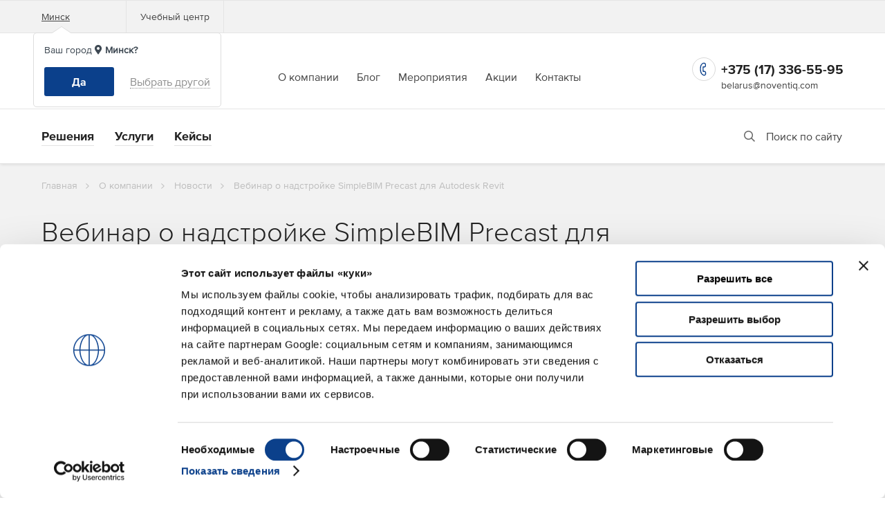

--- FILE ---
content_type: text/html; charset=UTF-8
request_url: https://noventiq.by/about/news/vebinar-o-nadstroyke
body_size: 76833
content:
<!DOCTYPE html>
<html lang="ru" id="nojs" xml:lang="ru" prefix="og: http://ogp.me/ns#">
	<head>

				    					
                <!-- Google tag (gtag.js) -->
    <script async src="https://www.googletagmanager.com/gtag/js?id=G-YSJ4B6DEX7" nonce="8eb466bb8bfab33c172ce8c830bf8cdc"></script>
    <script nonce="8eb466bb8bfab33c172ce8c830bf8cdc">
        window.dataLayer = window.dataLayer || [];
        function gtag(){dataLayer.push(arguments);}
        gtag('js', new Date());
        gtag('config', 'G-YSJ4B6DEX7');
    </script>
    <!-- End Google tag (gtag.js) -->
    

		<!-- Google Tag Manager -->
	<script nonce="8eb466bb8bfab33c172ce8c830bf8cdc">(function(w,d,s,l,i){w[l]=w[l]||[];w[l].push({'gtm.start':
					new Date().getTime(),event:'gtm.js'});var f=d.getElementsByTagName(s)[0],
				j=d.createElement(s),dl=l!='dataLayer'?'&l='+l:'';j.async=true;j.src=
				'https://www.googletagmanager.com/gtm.js?id='+i+dl;var n=d.querySelector('[nonce]');
			n&&j.setAttribute('nonce',n.nonce||n.getAttribute('nonce'));f.parentNode.insertBefore(j,f);
		})(window,document,'script','dataLayer','GTM-5WC7MNT');</script>
	<!-- End Google Tag Manager -->
	
	<!-- CookieBot -->
	<script id="Cookiebot" src="https://consent.cookiebot.com/uc.js"
			data-cbid="c11b4cbc-e48a-4e5d-9b83-2cefe10aedf7"
			data-culture="ru"
			data-blockingmode="auto" type="text/javascript" nonce="8eb466bb8bfab33c172ce8c830bf8cdc">
	</script>
<!-- CookieBot -->
	
					<meta charset="utf-8"/><meta name="viewport" content="width=device-width, maximum-scale=1, user-scalable=no"/><meta http-equiv="X-UA-Compatible" content="IE=edge"/><!--[if IE ]><meta http-equiv="imagetoolbar" content="no"/><![endif]--><link href="/fonts/ProximaNova-Regular_W/ProximaNova-Regular.woff2" rel="preload" as="font" type="font/woff2" crossorigin="crossorigin"><link href="/fonts/ProximaNova-Bold_W/ProximaNova-Bold.woff2" rel="preload" as="font" type="font/woff2" crossorigin="crossorigin"><link href="/fonts/ProximaNova-Light_W/ProximaNova-Light.woff2" rel="preload" as="font" type="font/woff2" crossorigin="crossorigin"><link href="https://www.google.com" rel="dns-prefetch"><link href="https://use.fontawesome.com" rel="dns-prefetch"><link href="https://fonts.gstatic.com" rel="dns-prefetch"><link href="https://consent.cookiebot.com" rel="dns-prefetch"><link href="https://consentcdn.cookiebot.com" rel="dns-prefetch"><meta name="keywords" content="SimpleBIM, Revit, запись вебинара, проектирование"/><meta name="description" content="Получите бесплатно запись вебинара «Проектирование крупнопанельных зданий в Autodesk Revit с помощью надстройки “SimpleBIM Precast”»."/><meta property="og:site_name" content="Noventiq"/><meta property="og:title" content="Вебинар о надстройке SimpleBIM Precast для Autodesk Revit"/><meta name="twitter:card" content="summary_large_image"/><meta name="twitter:title" content="Вебинар о надстройке SimpleBIM Precast для Autodesk Revit"/><meta property="og:url" content="https://noventiq.by/about/news/vebinar-o-nadstroyke"/><meta property="og:image" content="https://noventiq.by/uploads/resizer/images/e9bb66/33e9e5/7e9c00/origin-mode1-760x362.jpg"/><meta property="og:image:width" content="760"/><meta property="og:image:height" content="362"/><meta property="og:image:alt" content="Вебинар о надстройке SimpleBIM Precast для Autodesk Revit"/><meta name="twitter:image" content="https://noventiq.by/uploads/resizer/images/e9bb66/33e9e5/7e9c00/origin-mode1-760x362.jpg"/><meta name="twitter:image:alt" content="Вебинар о надстройке SimpleBIM Precast для Autodesk Revit"/><meta property="og:image" content="https://noventiq.by/images/logo_large.jpeg"/><meta property="og:image:width" content="1200"/><meta property="og:image:height" content="630"/><meta property="og:image:alt" content="Noventiq Belarus – IT-решения для бизнеса"/><meta name="twitter:image" content="https://noventiq.by/images/logo_large.jpeg"/><meta name="twitter:image:alt" content="Noventiq Belarus – IT-решения для бизнеса"/><meta property="og:locale" content="ru_RU"/><meta property="og:description" content="19 октября Softline совместно с компанией SimpleBIM провели вебинар «Проектирование крупнопанельных зданий в Autodesk Revit с помощью надстройки “SimpleBIM Precast”»."/><meta name="twitter:description" content="19 октября Softline совместно с компанией SimpleBIM провели вебинар «Проектирование крупнопанельных зданий в Autodesk Revit с помощью надстройки “SimpleBIM Precast”»."/><meta property="og:type" content="article"/><meta property="article:published_time" content="2022-10-20T08:45:47+00:00"/><meta property="article:modified_time" content="2022-10-26T12:49:59+00:00"/>		
					<link rel="stylesheet" type="text/css" media="all" href="/css/global_styles.min.css?1767010528" >
<link rel="stylesheet" type="text/css" media="all" href="/css/main_extended.css?1767010528" >
<link rel="stylesheet" type="text/css" media="all" href="/css/overlapping.css?1767010528" >
<link rel="stylesheet" type="text/css" media="all" href="/fontawesome/css/all.min.css?1767010528" >
							<title>Вебинар о надстройке</title>
		
					<link rel="shortcut icon" href="/favicon.ico" type="image/x-icon" />

<script type="text/javascript" nonce="8eb466bb8bfab33c172ce8c830bf8cdc">document.documentElement.id = "js";</script>
<!--[if lt IE 9]>
	<script type="text/javascript">document.createElement('svg');</script>
	<script type="text/javascript" src="js/international/library/html5shiv.min.js"></script>
<![endif]-->
		
					<link href="https://noventiq.by/about/news/vebinar-o-nadstroyke" rel="canonical"/>		
	</head>

	<body data-recaptoken="6LemQWEqAAAAAL_-L30t887Wc0_frXas0LP3e3X9">
					
	<!-- Google Tag Manager (noscript) -->
<noscript><iframe src="//www.googletagmanager.com/ns.html?id=GTM-5WC7MNT" 
height="0" width="0" style="display:none;visibility:hidden"></iframe></noscript>
<!-- End Google Tag Manager (noscript) -->

		
	
		<div class="b-page">

			
				
			

			
    <div class="b-box b-box_content_svg-definitions" style="display: none">
	<svg width="0" height="0" class="b-svg">
		<defs>
			<symbol id="trashcan" viewBox="0 0 12 14" enable-background="new 0 0 12 14" xml:space="preserve">
                <path d="M11.3333 2.99992H8.66667V2.33325C8.66667 1.80282 8.45595 1.29411 8.08088 0.919038C7.70581 0.543966 7.1971 0.333252 6.66667 0.333252H5.33333C4.8029 0.333252 4.29419 0.543966 3.91912 0.919038C3.54405 1.29411 3.33333 1.80282 3.33333 2.33325V2.99992H0.666667C0.489856 2.99992 0.320286 3.07016 0.195262 3.19518C0.0702379 3.32021 0 3.48977 0 3.66659C0 3.8434 0.0702379 4.01297 0.195262 4.13799C0.320286 4.26301 0.489856 4.33325 0.666667 4.33325H1.33333V11.6666C1.33333 12.197 1.54405 12.7057 1.91912 13.0808C2.29419 13.4559 2.8029 13.6666 3.33333 13.6666H8.66667C9.1971 13.6666 9.70581 13.4559 10.0809 13.0808C10.456 12.7057 10.6667 12.197 10.6667 11.6666V4.33325H11.3333C11.5101 4.33325 11.6797 4.26301 11.8047 4.13799C11.9298 4.01297 12 3.8434 12 3.66659C12 3.48977 11.9298 3.32021 11.8047 3.19518C11.6797 3.07016 11.5101 2.99992 11.3333 2.99992ZM4.66667 2.33325C4.66667 2.15644 4.7369 1.98687 4.86193 1.86185C4.98695 1.73682 5.15652 1.66659 5.33333 1.66659H6.66667C6.84348 1.66659 7.01305 1.73682 7.13807 1.86185C7.2631 1.98687 7.33333 2.15644 7.33333 2.33325V2.99992H4.66667V2.33325ZM9.33333 11.6666C9.33333 11.8434 9.2631 12.013 9.13807 12.138C9.01305 12.263 8.84348 12.3333 8.66667 12.3333H3.33333C3.15652 12.3333 2.98695 12.263 2.86193 12.138C2.7369 12.013 2.66667 11.8434 2.66667 11.6666V4.33325H9.33333V11.6666Z"></path>
              </symbol>
			<symbol id="big-letter" viewBox="0 0 38 30" enable-background="new 0 0 38 30" xml:space="preserve">
                <path d="M31.8334 0.333252H6.16675C4.70806 0.333252 3.30911 0.912715 2.27766 1.94416C1.24621 2.97561 0.666748 4.37456 0.666748 5.83325V24.1666C0.666748 25.6253 1.24621 27.0242 2.27766 28.0557C3.30911 29.0871 4.70806 29.6666 6.16675 29.6666H31.8334C33.2921 29.6666 34.6911 29.0871 35.7225 28.0557C36.754 27.0242 37.3334 25.6253 37.3334 24.1666V5.83325C37.3334 4.37456 36.754 2.97561 35.7225 1.94416C34.6911 0.912715 33.2921 0.333252 31.8334 0.333252ZM31.0817 3.99992L20.3017 14.7799C20.1313 14.9518 19.9285 15.0881 19.7051 15.1812C19.4817 15.2743 19.2421 15.3222 19.0001 15.3222C18.7581 15.3222 18.5184 15.2743 18.295 15.1812C18.0716 15.0881 17.8688 14.9518 17.6984 14.7799L6.91841 3.99992H31.0817ZM33.6667 24.1666C33.6667 24.6528 33.4736 25.1191 33.1298 25.4629C32.786 25.8068 32.3196 25.9999 31.8334 25.9999H6.16675C5.68052 25.9999 5.2142 25.8068 4.87039 25.4629C4.52657 25.1191 4.33341 24.6528 4.33341 24.1666V6.58492L15.1134 17.3649C16.1447 18.3949 17.5426 18.9734 19.0001 18.9734C20.4576 18.9734 21.8555 18.3949 22.8867 17.3649L33.6667 6.58492V24.1666Z" fill="#DCDCDC"></path>
              </symbol>
			<symbol id="back-arr" viewBox="0 0 12 14" enable-background="new 0 0 12 14" xml:space="preserve">
                <path d="M10.9999 6H3.4099L6.7099 2.71C6.8982 2.5217 7.00399 2.2663 7.00399 2C7.00399 1.7337 6.8982 1.4783 6.7099 1.29C6.52159 1.1017 6.2662 0.995908 5.9999 0.995908C5.73359 0.995908 5.4782 1.1017 5.2899 1.29L0.289896 6.29C0.198856 6.3851 0.127491 6.49725 0.0798963 6.62C-0.0201217 6.86346 -0.0201217 7.13654 0.0798963 7.38C0.127491 7.50275 0.198856 7.6149 0.289896 7.71L5.2899 12.71C5.38286 12.8037 5.49346 12.8781 5.61532 12.9289C5.73718 12.9797 5.86788 13.0058 5.9999 13.0058C6.13191 13.0058 6.26261 12.9797 6.38447 12.9289C6.50633 12.8781 6.61693 12.8037 6.7099 12.71C6.80362 12.617 6.87802 12.5064 6.92879 12.3846C6.97956 12.2627 7.00569 12.132 7.00569 12C7.00569 11.868 6.97956 11.7373 6.92879 11.6154C6.87802 11.4936 6.80362 11.383 6.7099 11.29L3.4099 8H10.9999C11.2651 8 11.5195 7.89464 11.707 7.70711C11.8945 7.51957 11.9999 7.26522 11.9999 7C11.9999 6.73478 11.8945 6.48043 11.707 6.29289C11.5195 6.10536 11.2651 6 10.9999 6Z" fill="#353942"></path>
              </symbol>
			<symbol id="shield" viewBox="0 0 15 16" enable-background="new 0 0 15 16" xml:space="preserve">
                <path d="M7.2816 16C9.05528 15.6608 13.384 13.5496 14.0498 7.99422L14.5612 3.72744C14.5681 3.67012 14.557 3.61209 14.5293 3.5614C14.5017 3.5107 14.459 3.46987 14.4071 3.44456L7.40346 0.0281372C7.36551 0.00962262 7.32384 0 7.28161 0C7.23938 0 7.1977 0.00962262 7.15975 0.0281372L0.156087 3.44456C0.104203 3.46987 0.061487 3.5107 0.0338699 3.5614C0.00625285 3.61209 -0.00489451 3.67012 0.00197551 3.72744L0.513376 7.99422C1.17924 13.5496 5.50793 15.6608 7.2816 16ZM3.07904 7.29229C3.24609 7.1253 3.47263 7.03149 3.70883 7.03149C3.94503 7.03149 4.17157 7.1253 4.33862 7.29229L6.05021 9.00387L10.2247 4.8294C10.3073 4.74656 10.4055 4.68082 10.5136 4.63595C10.6217 4.59109 10.7376 4.56796 10.8546 4.56791C10.9717 4.56785 11.0876 4.59086 11.1957 4.63563C11.3039 4.68039 11.4021 4.74604 11.4849 4.8288C11.5676 4.91156 11.6332 5.00982 11.678 5.11797C11.7227 5.22611 11.7457 5.34201 11.7457 5.45905C11.7456 5.57609 11.7225 5.69196 11.6776 5.80005C11.6327 5.90814 11.5669 6.00632 11.4841 6.08898L6.67991 10.8932C6.51289 11.0603 6.28636 11.1541 6.05016 11.1541C5.81396 11.1541 5.58744 11.0603 5.42042 10.8932L3.07904 8.55186C2.91201 8.38483 2.81818 8.15829 2.81818 7.92207C2.81818 7.68586 2.91201 7.45932 3.07904 7.29229Z" fill="#B5B5B5"></path>
              </symbol>
			<symbol id="print" viewBox="0 0 20 20" enable-background="new 0 0 20 20" xml:space="preserve">
                <path d="M5 8C4.80222 8 4.60888 8.05865 4.44443 8.16853C4.27998 8.27841 4.15181 8.43459 4.07612 8.61732C4.00043 8.80004 3.98063 9.00111 4.01921 9.19509C4.0578 9.38907 4.15304 9.56725 4.29289 9.70711C4.43275 9.84696 4.61093 9.9422 4.80491 9.98079C4.99889 10.0194 5.19996 9.99957 5.38268 9.92388C5.56541 9.84819 5.72159 9.72002 5.83147 9.55557C5.94135 9.39112 6 9.19778 6 9C6 8.73478 5.89464 8.48043 5.70711 8.29289C5.51957 8.10536 5.26522 8 5 8ZM17 4H16V1C16 0.734784 15.8946 0.48043 15.7071 0.292893C15.5196 0.105357 15.2652 0 15 0H5C4.73478 0 4.48043 0.105357 4.29289 0.292893C4.10536 0.48043 4 0.734784 4 1V4H3C2.20435 4 1.44129 4.31607 0.87868 4.87868C0.316071 5.44129 0 6.20435 0 7V13C0 13.7956 0.316071 14.5587 0.87868 15.1213C1.44129 15.6839 2.20435 16 3 16H4V19C4 19.2652 4.10536 19.5196 4.29289 19.7071C4.48043 19.8946 4.73478 20 5 20H15C15.2652 20 15.5196 19.8946 15.7071 19.7071C15.8946 19.5196 16 19.2652 16 19V16H17C17.7956 16 18.5587 15.6839 19.1213 15.1213C19.6839 14.5587 20 13.7956 20 13V7C20 6.20435 19.6839 5.44129 19.1213 4.87868C18.5587 4.31607 17.7956 4 17 4ZM6 2H14V4H6V2ZM14 18H6V14H14V18ZM18 13C18 13.2652 17.8946 13.5196 17.7071 13.7071C17.5196 13.8946 17.2652 14 17 14H16V13C16 12.7348 15.8946 12.4804 15.7071 12.2929C15.5196 12.1054 15.2652 12 15 12H5C4.73478 12 4.48043 12.1054 4.29289 12.2929C4.10536 12.4804 4 12.7348 4 13V14H3C2.73478 14 2.48043 13.8946 2.29289 13.7071C2.10536 13.5196 2 13.2652 2 13V7C2 6.73478 2.10536 6.48043 2.29289 6.29289C2.48043 6.10536 2.73478 6 3 6H17C17.2652 6 17.5196 6.10536 17.7071 6.29289C17.8946 6.48043 18 6.73478 18 7V13Z" fill="#C70D45"></path>
              </symbol>
			<symbol id="document" viewBox="0 0 16 20" enable-background="new 0 0 16 20" xml:space="preserve">
                <path d="M16 6.94C15.9896 6.84813 15.9695 6.75763 15.94 6.67V6.58C15.8919 6.47718 15.8278 6.38267 15.75 6.3L9.75 0.3C9.66734 0.222216 9.57282 0.158081 9.47 0.11H9.37C9.27276 0.058003 9.16826 0.020922 9.06 0H3C2.20435 0 1.44129 0.316071 0.87868 0.87868C0.316071 1.44129 0 2.20435 0 3V17C0 17.7956 0.316071 18.5587 0.87868 19.1213C1.44129 19.6839 2.20435 20 3 20H13C13.7956 20 14.5587 19.6839 15.1213 19.1213C15.6839 18.5587 16 17.7956 16 17V7V6.94ZM10 3.41L12.59 6H11C10.7348 6 10.4804 5.89464 10.2929 5.70711C10.1054 5.51957 10 5.26522 10 5V3.41ZM14 17C14 17.2652 13.8946 17.5196 13.7071 17.7071C13.5196 17.8946 13.2652 18 13 18H3C2.73478 18 2.48043 17.8946 2.29289 17.7071C2.10536 17.5196 2 17.2652 2 17V3C2 2.73478 2.10536 2.48043 2.29289 2.29289C2.48043 2.10536 2.73478 2 3 2H8V5C8 5.79565 8.31607 6.55871 8.87868 7.12132C9.44129 7.68393 10.2044 8 11 8H14V17Z"></path>
              </symbol>
			<symbol id="refresh" viewBox="0 0 16 16" enable-background="new 0 0 16 16" xml:space="preserve">
                <path d="M15.4309 2.20716C15.0871 2.17581 14.7831 2.42909 14.7517 2.77284L14.6689 3.68125C13.264 1.47481 10.8251 0 7.99918 0C4.95914 0 2.28005 1.73506 0.950114 4.33919C0.793114 4.64659 0.915051 5.02306 1.22246 5.18006C1.52993 5.33706 1.90633 5.21516 2.06333 4.90772C3.18886 2.70384 5.44908 1.25 7.99918 1.25C10.3235 1.25 12.421 2.46034 13.6227 4.3565L12.7316 3.72003C12.4506 3.51944 12.0603 3.5845 11.8597 3.86537C11.6591 4.14628 11.7242 4.53659 12.0051 4.73722L14.7074 6.66725C15.1035 6.94959 15.6497 6.69112 15.6931 6.21541L15.9965 2.88634C16.0279 2.54256 15.7746 2.2385 15.4309 2.20716Z" fill="#C70D45"></path>
				<path d="M14.7762 10.8197C14.4688 10.6628 14.0923 10.7847 13.9353 11.0921C12.8098 13.296 10.5496 14.7498 7.99948 14.7498C5.6752 14.7498 3.57763 13.5395 2.37595 11.6433L3.2671 12.2798C3.54801 12.4804 3.93832 12.4153 4.13895 12.1344C4.33954 11.8535 4.27448 11.4632 3.9936 11.2626L1.29126 9.33255C0.90004 9.05305 0.349353 9.30377 0.305603 9.78439L0.00213383 13.1135C-0.0292099 13.4572 0.224071 13.7613 0.56779 13.7926C0.911978 13.8239 1.21563 13.5704 1.24695 13.2269L1.32976 12.3185C2.7347 14.525 5.17357 15.9998 7.99948 15.9998C11.0395 15.9998 13.7186 14.2647 15.0485 11.6606C15.2055 11.3532 15.0836 10.9767 14.7762 10.8197Z" fill="#C70D45"></path>
              </symbol>
			<symbol id="done" viewBox="0 0 32 32" enable-background="new 0 0 32 32" xml:space="preserve">
                <circle cx="16" cy="16" r="15.5" fill="white" stroke="#C70D45"></circle>
				<g clip-path="url(#clip0)">
					<path d="M23.2 9.59961L13.76 19.1996L8.79995 14.0796L7.19995 15.8396L13.76 22.3996L24.7999 11.1996L23.2 9.59961Z" fill="#C70D45"></path>
				</g>
				<defs>
					<clipPath id="clip0">
						<rect width="17.6" height="12.8" fill="white" transform="translate(7.19995 9.59961)"></rect>
					</clipPath>
				</defs>
              </symbol>
			<symbol id="cart-done" viewBox="0 0 28 28" enable-background="new 0 0 28 28" xml:space="preserve">
                <circle cx="14" cy="14" r="13.5" fill="white" stroke="#C70D45"></circle>
				<path d="M11.6663 18.6667C11.4686 18.6667 11.2752 18.7253 11.1108 18.8352C10.9463 18.9451 10.8181 19.1013 10.7425 19.284C10.6668 19.4667 10.647 19.6678 10.6856 19.8618C10.7241 20.0557 10.8194 20.2339 10.9592 20.3738C11.0991 20.5136 11.2773 20.6089 11.4713 20.6475C11.6652 20.686 11.8663 20.6662 12.049 20.5905C12.2318 20.5149 12.3879 20.3867 12.4978 20.2222C12.6077 20.0578 12.6663 19.8644 12.6663 19.6667C12.6663 19.4015 12.561 19.1471 12.3734 18.9596C12.1859 18.772 11.9316 18.6667 11.6663 18.6667ZM18.6663 16.6667H10.6663C10.4895 16.6667 10.32 16.5964 10.1949 16.4714C10.0699 16.3464 9.99967 16.1768 9.99967 16C9.99967 15.8232 10.0699 15.6536 10.1949 15.5286C10.32 15.4036 10.4895 15.3333 10.6663 15.3333H16.327C16.7613 15.332 17.1835 15.1899 17.5303 14.9283C17.877 14.6668 18.1297 14.2999 18.2503 13.8827L19.307 10.1827C19.3353 10.0835 19.3401 9.97915 19.3212 9.87779C19.3023 9.77644 19.2602 9.68084 19.1981 9.59853C19.136 9.51622 19.0557 9.44943 18.9634 9.40341C18.8711 9.3574 18.7694 9.33341 18.6663 9.33333H10.493C10.3549 8.94468 10.1002 8.60809 9.76378 8.36947C9.42734 8.13086 9.02548 8.00184 8.61301 8H7.99967C7.82286 8 7.65329 8.07024 7.52827 8.19526C7.40325 8.32029 7.33301 8.48986 7.33301 8.66667C7.33301 8.84348 7.40325 9.01305 7.52827 9.13807C7.65329 9.2631 7.82286 9.33333 7.99967 9.33333H8.61367C8.75844 9.3338 8.89917 9.38114 9.01478 9.46827C9.13039 9.5554 9.21467 9.67763 9.25501 9.81667L9.35834 10.18V10.1833L10.4523 14.0113C9.94312 14.0658 9.47418 14.3135 9.14217 14.7034C8.81017 15.0933 8.64039 15.5958 8.66782 16.1072C8.69526 16.6185 8.91782 17.0999 9.28965 17.4521C9.66147 17.8042 10.1542 18.0004 10.6663 18H18.6663C18.8432 18 19.0127 17.9298 19.1377 17.8047C19.2628 17.6797 19.333 17.5101 19.333 17.3333C19.333 17.1565 19.2628 16.987 19.1377 16.8619C19.0127 16.7369 18.8432 16.6667 18.6663 16.6667ZM17.7823 10.6667L16.969 13.516C16.9288 13.6553 16.8444 13.7777 16.7287 13.865C16.6129 13.9523 16.472 13.9996 16.327 14H11.8357L11.6657 13.4053L10.8837 10.6667H17.7823ZM16.9997 18.6667C16.8019 18.6667 16.6086 18.7253 16.4441 18.8352C16.2797 18.9451 16.1515 19.1013 16.0758 19.284C16.0001 19.4667 15.9803 19.6678 16.0189 19.8618C16.0575 20.0557 16.1527 20.2339 16.2926 20.3738C16.4324 20.5136 16.6106 20.6089 16.8046 20.6475C16.9986 20.686 17.1996 20.6662 17.3824 20.5905C17.5651 20.5149 17.7213 20.3867 17.8311 20.2222C17.941 20.0578 17.9997 19.8644 17.9997 19.6667C17.9997 19.4015 17.8943 19.1471 17.7068 18.9596C17.5192 18.772 17.2649 18.6667 16.9997 18.6667Z" fill="#C70D45"></path>
              </symbol>
			<symbol id="delivery" viewBox="0 0 28 28" enable-background="new 0 0 28 28" xml:space="preserve">
                <circle cx="14" cy="14" r="13.5" fill="white" stroke="#DCDCDC"></circle>
				<path d="M6.6665 14.3332V17.6665C6.6665 17.8433 6.73674 18.0129 6.86177 18.1379C6.98679 18.2629 7.15636 18.3332 7.33317 18.3332H7.99984C7.99984 18.8636 8.21055 19.3723 8.58562 19.7474C8.9607 20.1225 9.4694 20.3332 9.99984 20.3332C10.5303 20.3332 11.039 20.1225 11.4141 19.7474C11.7891 19.3723 11.9998 18.8636 11.9998 18.3332H15.9998C15.9998 18.8636 16.2106 19.3723 16.5856 19.7474C16.9607 20.1225 17.4694 20.3332 17.9998 20.3332C18.5303 20.3332 19.039 20.1225 19.4141 19.7474C19.7891 19.3723 19.9998 18.8636 19.9998 18.3332H20.6665C20.8433 18.3332 21.0129 18.2629 21.1379 18.1379C21.2629 18.0129 21.3332 17.8433 21.3332 17.6665V9.6665C21.3332 9.13607 21.1225 8.62736 20.7474 8.25229C20.3723 7.87722 19.8636 7.6665 19.3332 7.6665H13.3332C12.8027 7.6665 12.294 7.87722 11.919 8.25229C11.5439 8.62736 11.3332 9.13607 11.3332 9.6665V10.9998H9.99984C9.68935 10.9998 9.38312 11.0721 9.10541 11.211C8.8277 11.3498 8.58613 11.5514 8.39984 11.7998L6.79984 13.9332C6.78034 13.9621 6.76465 13.9935 6.75317 14.0265L6.71317 14.0998C6.68375 14.1742 6.66794 14.2532 6.6665 14.3332ZM17.3332 18.3332C17.3332 18.2013 17.3723 18.0724 17.4455 17.9628C17.5188 17.8532 17.6229 17.7677 17.7447 17.7173C17.8665 17.6668 18.0006 17.6536 18.1299 17.6793C18.2592 17.705 18.378 17.7685 18.4712 17.8618C18.5645 17.955 18.628 18.0738 18.6537 18.2031C18.6794 18.3324 18.6662 18.4665 18.6158 18.5883C18.5653 18.7101 18.4798 18.8142 18.3702 18.8875C18.2606 18.9607 18.1317 18.9998 17.9998 18.9998C17.823 18.9998 17.6535 18.9296 17.5284 18.8046C17.4034 18.6796 17.3332 18.51 17.3332 18.3332ZM12.6665 9.6665C12.6665 9.48969 12.7367 9.32012 12.8618 9.1951C12.9868 9.07008 13.1564 8.99984 13.3332 8.99984H19.3332C19.51 8.99984 19.6796 9.07008 19.8046 9.1951C19.9296 9.32012 19.9998 9.48969 19.9998 9.6665V16.9998H19.4798C19.2924 16.7936 19.0639 16.6288 18.809 16.5161C18.5542 16.4033 18.2785 16.3451 17.9998 16.3451C17.7211 16.3451 17.4455 16.4033 17.1906 16.5161C16.9358 16.6288 16.7073 16.7936 16.5198 16.9998H12.6665V9.6665ZM11.3332 13.6665H8.6665L9.4665 12.5998C9.5286 12.517 9.60912 12.4498 9.70169 12.4036C9.79426 12.3573 9.89634 12.3332 9.99984 12.3332H11.3332V13.6665ZM9.33317 18.3332C9.33317 18.2013 9.37227 18.0724 9.44552 17.9628C9.51878 17.8532 9.6229 17.7677 9.74471 17.7173C9.86653 17.6668 10.0006 17.6536 10.1299 17.6793C10.2592 17.705 10.378 17.7685 10.4712 17.8618C10.5645 17.955 10.628 18.0738 10.6537 18.2031C10.6794 18.3324 10.6662 18.4665 10.6158 18.5883C10.5653 18.7101 10.4798 18.8142 10.3702 18.8875C10.2606 18.9607 10.1317 18.9998 9.99984 18.9998C9.82303 18.9998 9.65346 18.9296 9.52843 18.8046C9.40341 18.6796 9.33317 18.51 9.33317 18.3332ZM7.99984 14.9998H11.3332V16.8532C10.9397 16.5015 10.4233 16.3196 9.8963 16.3471C9.36934 16.3746 8.87459 16.6092 8.51984 16.9998H7.99984V14.9998Z" fill="black"></path>
              </symbol>
			<symbol id="contacts" viewBox="0 0 28 28" enable-background="new 0 0 28 28" xml:space="preserve">
                <circle cx="14" cy="14" r="13.5" fill="white" stroke="#DADADA"></circle>
				<path d="M16.4733 14.4733C17.1269 13.959 17.604 13.2539 17.8382 12.4559C18.0723 11.6579 18.0519 10.8068 17.7799 10.0209C17.5078 9.23503 16.9975 8.55352 16.32 8.07116C15.6426 7.5888 14.8316 7.32959 14 7.32959C13.1684 7.32959 12.3574 7.5888 11.68 8.07116C11.0025 8.55352 10.4922 9.23503 10.2201 10.0209C9.94805 10.8068 9.92767 11.6579 10.1618 12.4559C10.396 13.2539 10.8731 13.959 11.5267 14.4733C10.4067 14.9219 9.42952 15.6662 8.69926 16.6265C7.969 17.5869 7.51304 18.7275 7.38 19.9266C7.37037 20.0141 7.37808 20.1027 7.40268 20.1873C7.42729 20.2719 7.46831 20.3508 7.52341 20.4195C7.63468 20.5582 7.79652 20.6471 7.97333 20.6666C8.15014 20.686 8.32744 20.6345 8.46621 20.5232C8.60499 20.4119 8.69388 20.2501 8.71333 20.0733C8.85972 18.77 9.48112 17.5665 10.4588 16.6924C11.4365 15.8184 12.7019 15.3353 14.0133 15.3353C15.3247 15.3353 16.5902 15.8184 17.5679 16.6924C18.5455 17.5665 19.1669 18.77 19.3133 20.0733C19.3315 20.2371 19.4096 20.3884 19.5327 20.4979C19.6559 20.6075 19.8152 20.6676 19.98 20.6666H20.0533C20.2281 20.6465 20.3878 20.5581 20.4977 20.4208C20.6076 20.2834 20.6587 20.1082 20.64 19.9333C20.5063 18.7307 20.0479 17.5872 19.3139 16.6254C18.5799 15.6635 17.5979 14.9196 16.4733 14.4733V14.4733ZM14 13.9999C13.4726 13.9999 12.957 13.8435 12.5185 13.5505C12.0799 13.2575 11.7382 12.841 11.5363 12.3537C11.3345 11.8665 11.2817 11.3303 11.3846 10.813C11.4875 10.2957 11.7414 9.82058 12.1144 9.44764C12.4873 9.0747 12.9625 8.82072 13.4798 8.71783C13.997 8.61493 14.5332 8.66774 15.0205 8.86957C15.5078 9.07141 15.9242 9.4132 16.2173 9.85173C16.5103 10.2903 16.6667 10.8058 16.6667 11.3333C16.6667 12.0405 16.3857 12.7188 15.8856 13.2189C15.3855 13.719 14.7072 13.9999 14 13.9999Z" fill="#222222"></path>
              </symbol>
			<symbol id="contacts-done" viewBox="0 0 28 28" enable-background="new 0 0 28 28" xml:space="preserve">
                <circle cx="14" cy="14" r="13.5" fill="white" stroke="#C70D45"></circle>
				<path d="M16.4733 14.4733C17.1269 13.959 17.604 13.2539 17.8382 12.4559C18.0723 11.6579 18.0519 10.8068 17.7799 10.0209C17.5078 9.23503 16.9975 8.55352 16.32 8.07116C15.6426 7.5888 14.8316 7.32959 14 7.32959C13.1684 7.32959 12.3574 7.5888 11.68 8.07116C11.0025 8.55352 10.4922 9.23503 10.2201 10.0209C9.94805 10.8068 9.92767 11.6579 10.1618 12.4559C10.396 13.2539 10.8731 13.959 11.5267 14.4733C10.4067 14.9219 9.42952 15.6662 8.69926 16.6265C7.969 17.5869 7.51304 18.7275 7.38 19.9266C7.37037 20.0141 7.37808 20.1027 7.40268 20.1873C7.42729 20.2719 7.46831 20.3508 7.52341 20.4195C7.63468 20.5582 7.79652 20.6471 7.97333 20.6666C8.15014 20.686 8.32744 20.6345 8.46621 20.5232C8.60499 20.4119 8.69388 20.2501 8.71333 20.0733C8.85972 18.77 9.48112 17.5665 10.4588 16.6924C11.4365 15.8184 12.7019 15.3353 14.0133 15.3353C15.3247 15.3353 16.5902 15.8184 17.5679 16.6924C18.5455 17.5665 19.1669 18.77 19.3133 20.0733C19.3315 20.2371 19.4096 20.3884 19.5327 20.4979C19.6559 20.6075 19.8152 20.6676 19.98 20.6666H20.0533C20.2281 20.6465 20.3878 20.5581 20.4977 20.4208C20.6076 20.2834 20.6587 20.1082 20.64 19.9333C20.5063 18.7307 20.0479 17.5872 19.3139 16.6254C18.5799 15.6635 17.5979 14.9196 16.4733 14.4733V14.4733ZM14 13.9999C13.4726 13.9999 12.957 13.8435 12.5185 13.5505C12.0799 13.2575 11.7382 12.841 11.5363 12.3537C11.3345 11.8665 11.2817 11.3303 11.3846 10.813C11.4875 10.2957 11.7414 9.82058 12.1144 9.44764C12.4873 9.0747 12.9625 8.82072 13.4798 8.71783C13.997 8.61493 14.5332 8.66774 15.0205 8.86957C15.5078 9.07141 15.9242 9.4132 16.2173 9.85173C16.5103 10.2903 16.6667 10.8058 16.6667 11.3333C16.6667 12.0405 16.3857 12.7188 15.8856 13.2189C15.3855 13.719 14.7072 13.9999 14 13.9999Z" fill="#C70D45"></path>
              </symbol>
			<symbol id="star" viewBox="0 0 16 15" enable-background="new 0 0 16 15" xml:space="preserve">
                <path d="M8 0L9.79611 5.52786H15.6085L10.9062 8.94427L12.7023 14.4721L8 11.0557L3.29772 14.4721L5.09383 8.94427L0.391548 5.52786H6.20389L8 0Z" fill="#FFC804"></path>
              </symbol>
			<symbol id="to-cart" viewBox="0 0 44 44" enable-background="new 0 0 44 44" xml:space="preserve">
                <circle cx="22" cy="22" r="22" fill="#C70D45"></circle>
				<g clip-path="url(#clip1)">
					<path d="M34.1454 15.658C34.1482 15.6412 34.1496 15.6244 34.1524 15.6076C34.1552 15.5909 34.1566 15.5741 34.158 15.5573C34.1594 15.5363 34.1608 15.5168 34.1608 15.4958C34.1608 15.4888 34.1622 15.4818 34.1622 15.4734C34.1622 15.4678 34.1608 15.4623 34.1608 15.4553C34.1608 15.4329 34.1594 15.4119 34.158 15.3896C34.1566 15.377 34.1552 15.3616 34.1538 15.349C34.151 15.3295 34.1482 15.3099 34.1454 15.2903C34.1412 15.2735 34.1398 15.2596 34.1342 15.2428C34.1314 15.226 34.1258 15.2106 34.1216 15.1938C34.1174 15.1757 34.1132 15.1589 34.1076 15.1407C34.1007 15.1267 34.0965 15.1128 34.0895 15.0988C34.0839 15.0806 34.0755 15.0638 34.0671 15.0443C34.0615 15.0317 34.0573 15.0191 34.0503 15.0065C34.0405 14.9897 34.0308 14.9716 34.0224 14.9534C34.014 14.9408 34.0056 14.9282 34 14.9171C33.9888 14.9017 33.979 14.8863 33.9692 14.8709C33.9581 14.8569 33.9497 14.8444 33.9399 14.8318C33.9301 14.8192 33.9175 14.8052 33.9105 14.7926C33.8966 14.7787 33.884 14.7661 33.8728 14.7535C33.8616 14.7423 33.8532 14.7311 33.842 14.7213C33.8281 14.7074 33.8127 14.6948 33.7987 14.6836C33.7889 14.6752 33.7777 14.664 33.7679 14.6556C33.7526 14.6431 33.7386 14.6319 33.7218 14.6207C33.7092 14.6123 33.6966 14.6039 33.6855 14.5955C33.6701 14.5857 33.6561 14.576 33.6393 14.5676C33.6254 14.5592 33.61 14.5508 33.596 14.5424C33.582 14.534 33.568 14.5284 33.5541 14.5214C33.5359 14.513 33.5177 14.5047 33.4995 14.4977C33.4856 14.4935 33.4744 14.4879 33.4604 14.4837C33.4408 14.4781 33.4199 14.4711 33.3989 14.4641C33.3919 14.4627 33.3863 14.4599 33.3793 14.4585C33.3723 14.4585 33.3653 14.4571 33.3583 14.4543C33.3374 14.4501 33.3178 14.4445 33.2968 14.4418C33.2801 14.439 33.2647 14.4362 33.2479 14.4334C33.2297 14.432 33.2158 14.4292 33.1976 14.4292C33.178 14.4278 33.1584 14.4264 33.1375 14.4264C33.1305 14.4264 33.1235 14.4264 33.1137 14.4264H13.4879L12.8197 11.7912C12.8183 11.7842 12.8155 11.7773 12.8127 11.7689C12.8071 11.7479 12.8015 11.7283 12.7945 11.7088C12.7903 11.6948 12.7861 11.6822 12.7791 11.6696C12.7735 11.65 12.7651 11.6319 12.7582 11.6137C12.7512 11.5983 12.7442 11.5843 12.7358 11.5704C12.7302 11.555 12.7218 11.541 12.712 11.5256C12.705 11.5103 12.6938 11.4949 12.6841 11.4795C12.6771 11.4669 12.6687 11.4557 12.6589 11.4432C12.6477 11.4264 12.6365 11.411 12.6226 11.397C12.6156 11.3858 12.6072 11.3747 12.5974 11.3635C12.5834 11.3495 12.5708 11.3355 12.5582 11.3215C12.5485 11.3103 12.5359 11.3006 12.5261 11.2908C12.5121 11.2782 12.4995 11.2656 12.4856 11.2544C12.4744 11.2418 12.459 11.2321 12.4464 11.2223C12.4338 11.2125 12.4185 11.2013 12.4073 11.1929C12.3919 11.1817 12.3779 11.1719 12.3625 11.1622C12.3514 11.1552 12.3374 11.1468 12.3262 11.1398C12.308 11.13 12.2926 11.1216 12.2745 11.1118C12.2619 11.1062 12.2479 11.0993 12.2353 11.0937C12.2171 11.0867 12.2004 11.0797 12.1822 11.0713C12.1668 11.0671 12.1542 11.0601 12.1403 11.0559C12.1235 11.0503 12.1053 11.0447 12.0885 11.0405C12.0718 11.0363 12.055 11.0308 12.0382 11.028C12.0228 11.0238 12.0075 11.021 11.9907 11.0182C11.9739 11.014 11.9543 11.0112 11.932 11.0098C11.9208 11.007 11.9054 11.0056 11.8928 11.0042C11.8691 11.0028 11.8481 11.0014 11.8257 11.0014C11.8187 11.0014 11.8103 11 11.8062 11H8.04986C7.47111 11 7 11.4697 7 12.0485C7 12.6272 7.47111 13.0969 8.04986 13.0969H10.9897L15.2759 30.0513C15.2787 30.0596 15.2829 30.0694 15.2843 30.0778C15.2898 30.0946 15.294 30.1086 15.301 30.124C15.3052 30.1407 15.3108 30.1561 15.3178 30.1729C15.3234 30.1869 15.329 30.1994 15.3332 30.2106C15.343 30.233 15.3541 30.254 15.3639 30.2735C15.3667 30.2819 15.3709 30.2889 15.3737 30.2959C15.3905 30.3253 15.4059 30.3532 15.424 30.3812C15.4254 30.3826 15.4268 30.384 15.4282 30.3854C15.4478 30.4091 15.4632 30.4329 15.4814 30.4581C15.487 30.4637 15.4925 30.4692 15.4981 30.4748C15.5135 30.493 15.5275 30.5098 15.5443 30.5266C15.5527 30.535 15.5596 30.5419 15.5666 30.5489C15.582 30.5657 15.596 30.5783 15.6128 30.5923C15.6212 30.5979 15.6309 30.6062 15.6407 30.6132C15.6561 30.6258 15.6715 30.6384 15.6883 30.6496C15.698 30.6566 15.7078 30.6636 15.7176 30.6705C15.7372 30.6831 15.7526 30.6943 15.7707 30.7027C15.7833 30.7097 15.7959 30.7153 15.8057 30.7237C15.8308 30.7363 15.8546 30.7488 15.8812 30.7586C15.8924 30.7642 15.9063 30.767 15.9147 30.7726C15.9343 30.7796 15.9497 30.7852 15.9678 30.7922C15.9804 30.795 15.9944 30.7992 16.0056 30.8034C16.0252 30.8089 16.0433 30.8145 16.0643 30.8187C16.0755 30.8215 16.0867 30.8243 16.0979 30.8257C16.1216 30.8313 16.1454 30.8341 16.1706 30.8369C16.1775 30.8369 16.1845 30.8369 16.1915 30.8369C16.2251 30.8397 16.2586 30.8425 16.2922 30.8425C16.295 30.8425 16.2978 30.8425 16.3006 30.8425H29.8998C30.4786 30.8425 30.9469 30.3742 30.9469 29.7954C30.9469 29.2167 30.4786 28.747 29.8998 28.747H17.1086L16.534 26.4767H30.5023C30.5065 26.4767 30.5093 26.4767 30.5121 26.4767C30.5443 26.4767 30.5792 26.4739 30.6114 26.4711C30.6198 26.4697 30.6268 26.4697 30.6337 26.4683C30.6575 26.4655 30.6827 26.4613 30.7078 26.4571C30.719 26.4543 30.7316 26.4515 30.7414 26.4501C30.761 26.4459 30.7777 26.4404 30.7987 26.4348C30.8127 26.432 30.8239 26.4264 30.8336 26.4236C30.8532 26.418 30.87 26.4096 30.8882 26.404C30.8993 26.3984 30.9133 26.3928 30.9245 26.3886C30.9511 26.376 30.9776 26.3635 31.0042 26.3495C31.014 26.3453 31.0252 26.3383 31.0336 26.3327C31.0517 26.3215 31.0685 26.3117 31.0853 26.302C31.0965 26.295 31.1048 26.288 31.1146 26.281C31.1314 26.2684 31.1454 26.2572 31.1622 26.246C31.172 26.2377 31.1803 26.2321 31.1887 26.2237C31.2055 26.2097 31.2195 26.1943 31.2349 26.1803C31.2418 26.1733 31.2502 26.1664 31.2572 26.1608C31.2754 26.1412 31.2894 26.123 31.3076 26.1034C31.3131 26.0979 31.3159 26.0937 31.3187 26.0895C31.3593 26.0405 31.397 25.9874 31.4278 25.9315C31.4334 25.9217 31.4362 25.9119 31.4418 25.9021C31.4515 25.884 31.4613 25.8658 31.4697 25.8462C31.4753 25.8322 31.4809 25.8183 31.4879 25.8057C31.4921 25.7917 31.4977 25.7763 31.5047 25.7596C31.5089 25.7428 31.5145 25.7288 31.52 25.7134C31.5228 25.705 31.5228 25.6994 31.5256 25.6911L34.1272 15.7363C34.1286 15.7279 34.13 15.7209 34.1328 15.7139C34.137 15.6971 34.1412 15.6761 34.1454 15.658ZM14.0177 16.5219H31.7563L29.7013 24.3798H16.0042L14.0177 16.5219Z" fill="white"></path>
					<path d="M17.8817 35C18.9332 35 19.7857 34.1476 19.7857 33.096C19.7857 32.0445 18.9332 31.192 17.8817 31.192C16.8301 31.192 15.9777 32.0445 15.9777 33.096C15.9777 34.1476 16.8301 35 17.8817 35Z" fill="white"></path>
					<path d="M28.0853 35C29.1368 35 29.9893 34.1476 29.9893 33.096C29.9893 32.0445 29.1368 31.192 28.0853 31.192C27.0337 31.192 26.1813 32.0445 26.1813 33.096C26.1813 34.1476 27.0337 35 28.0853 35Z" fill="white"></path>
				</g>
				<defs>
					<clipPath id="clip1">
						<rect width="27.1622" height="24" fill="white" transform="translate(7 11)"></rect>
					</clipPath>
				</defs>
              </symbol>
			<symbol id="back" viewBox="0 0 10 16" enable-background="new 0 0 10 16" xml:space="preserve">
                <path d="M1.04617 8.75221C0.604787 8.35486 0.60494 7.66265 1.0465 7.2655L8.36074 0.686828C8.72777 0.356704 9.28462 0.356301 9.65214 0.685891C10.0799 1.06953 10.0804 1.73947 9.65321 2.12375L3.1109 8.00867L9.599 13.8508C10.0252 14.2346 10.0254 14.903 9.59942 15.287C9.23184 15.6183 8.67336 15.6185 8.30555 15.2874L1.04617 8.75221Z"></path>
              </symbol>
			<symbol id="arrow-next" viewBox="0 0 11 16" enable-background="new 0 0 11 16" xml:space="preserve">
                <path d="M10.3864 8.02075L1.46882 0L0 1.31724L7.45235 8.02075L0.057738 14.6791L1.52295 16L10.3864 8.02075Z" fill="#3E4953"></path>
              </symbol>
			<symbol id="trash-can" viewBox="0 0 16 16" enable-background="new 0 0 16 16" xml:space="preserve">
                <path d="M14.6824 2.28571H10.3308C10.155 1.01099 9.05605 0 7.71539 0H7.67144C6.33078 0 5.23188 0.989011 5.05605 2.28571H0.704406C0.352757 2.28571 0.0230869 2.54945 0.00110887 2.9011C-0.0208692 3.27472 0.286823 3.6044 0.66045 3.6044H1.62748V13.8022C1.62748 15.011 2.61649 16 3.82528 16H11.5396C12.7484 16 13.7374 15.011 13.7374 13.8022V3.6044H14.7264C15.1 3.6044 15.4077 3.2967 15.3857 2.9011C15.3637 2.54945 15.0561 2.28571 14.6824 2.28571ZM6.35276 11.8462C6.35276 12.2198 6.06704 12.5055 5.69342 12.5055C5.31979 12.5055 5.03408 12.2198 5.03408 11.8462V6.48352C5.03408 6.10989 5.31979 5.82417 5.69342 5.82417C6.06704 5.82417 6.35276 6.10989 6.35276 6.48352V11.8462ZM6.39671 2.28571C6.55056 1.73626 7.05605 1.31868 7.67144 1.31868H7.71539C8.3088 1.31868 8.83627 1.71429 8.99012 2.28571H6.39671ZM10.3528 11.8462C10.3528 12.2198 10.067 12.5055 9.69342 12.5055C9.31979 12.5055 9.03408 12.2198 9.03408 11.8462V6.48352C9.03408 6.10989 9.31979 5.82417 9.69342 5.82417C10.067 5.82417 10.3528 6.10989 10.3528 6.48352V11.8462Z" fill="#C70D45"></path>
              </symbol>
			<symbol id="trash-can-gray" viewBox="0 0 16 16" enable-background="new 0 0 16 16" xml:space="preserve">
                <path d="M14.6824 2.28571H10.3308C10.155 1.01099 9.05605 0 7.71539 0H7.67144C6.33078 0 5.23188 0.989011 5.05605 2.28571H0.704406C0.352757 2.28571 0.0230869 2.54945 0.00110887 2.9011C-0.0208692 3.27472 0.286823 3.6044 0.66045 3.6044H1.62748V13.8022C1.62748 15.011 2.61649 16 3.82528 16H11.5396C12.7484 16 13.7374 15.011 13.7374 13.8022V3.6044H14.7264C15.1 3.6044 15.4077 3.2967 15.3857 2.9011C15.3637 2.54945 15.0561 2.28571 14.6824 2.28571ZM6.35276 11.8462C6.35276 12.2198 6.06704 12.5055 5.69342 12.5055C5.31979 12.5055 5.03408 12.2198 5.03408 11.8462V6.48352C5.03408 6.10989 5.31979 5.82417 5.69342 5.82417C6.06704 5.82417 6.35276 6.10989 6.35276 6.48352V11.8462ZM6.39671 2.28571C6.55056 1.73626 7.05605 1.31868 7.67144 1.31868H7.71539C8.3088 1.31868 8.83627 1.71429 8.99012 2.28571H6.39671ZM10.3528 11.8462C10.3528 12.2198 10.067 12.5055 9.69342 12.5055C9.31979 12.5055 9.03408 12.2198 9.03408 11.8462V6.48352C9.03408 6.10989 9.31979 5.82417 9.69342 5.82417C10.067 5.82417 10.3528 6.10989 10.3528 6.48352V11.8462Z" fill="#dadada"></path>
              </symbol>
			<symbol id="share-cart" viewBox="0 0 16 16" enable-background="new 0 0 16 16" xml:space="preserve">
                <path fill-rule="evenodd" clip-rule="evenodd" d="M8.58537 2.66831V10.1475C8.58537 10.5779 8.23894 10.9268 7.80488 10.9268C7.37383 10.9268 7.02439 10.5776 7.02439 10.1475V2.66578L6.14286 3.54731C5.84087 3.8493 5.3511 3.84914 5.04417 3.54222C4.73937 3.23742 4.74117 2.74144 5.03908 2.44353L7.25682 0.225802C7.40698 0.0756418 7.60356 0.000184991 7.80102 0L7.80697 0.00233004C8.00519 0.00275289 8.20228 0.0776731 8.35041 0.225802L10.5681 2.44353C10.8701 2.74552 10.87 3.2353 10.5631 3.54222C10.2583 3.84702 9.76228 3.84522 9.46437 3.54731L8.58537 2.66831ZM1.56098 14.439H14.0488V8.97202C14.0488 8.54295 14.3952 8.19512 14.8293 8.19512C15.2603 8.19512 15.6098 8.54564 15.6098 8.97202V15.2231C15.6098 15.4375 15.5233 15.6315 15.3826 15.7721C15.2399 15.9131 15.0455 16 14.8303 16H0.779431C0.564791 16 0.370414 15.9139 0.229458 15.7737C0.0872163 15.6302 0 15.4361 0 15.2231V8.97202C0 8.54295 0.346431 8.19512 0.780488 8.19512C1.21154 8.19512 1.56098 8.54564 1.56098 8.97202V14.439Z" fill="#C70D45"></path>
              </symbol>
			<symbol id="login-icon" viewBox="0 0 15 16" enable-background="new 0 0 15 16" xml:space="preserve">
                <path d="M8.25 16H14.25C14.4489 16 14.6397 15.9234 14.7803 15.787C14.921 15.6506 15 15.4656 15 15.2727V0.727273C15 0.534388 14.921 0.349403 14.7803 0.213013C14.6397 0.0766231 14.4489 0 14.25 0H8.25C8.05109 0 7.86032 0.0766231 7.71967 0.213013C7.57902 0.349403 7.5 0.534388 7.5 0.727273C7.5 0.920157 7.57902 1.10514 7.71967 1.24153C7.86032 1.37792 8.05109 1.45455 8.25 1.45455H13.5V14.5455H8.25C8.05109 14.5455 7.86032 14.6221 7.71967 14.7585C7.57902 14.8949 7.5 15.0798 7.5 15.2727C7.5 15.4656 7.57902 15.6506 7.71967 15.787C7.86032 15.9234 8.05109 16 8.25 16Z" fill="#C70D45"></path>
				<path d="M0 8.00003C0 8.19291 0.0790176 8.3779 0.21967 8.51429C0.360322 8.65068 0.551088 8.7273 0.75 8.7273H9.4395L7.71975 10.3949C7.64812 10.462 7.59098 10.5423 7.55167 10.631C7.51237 10.7197 7.49168 10.8152 7.49081 10.9117C7.48995 11.0083 7.50892 11.1041 7.54663 11.1934C7.58434 11.2828 7.64003 11.364 7.71045 11.4323C7.78087 11.5006 7.86461 11.5546 7.95678 11.5912C8.04896 11.6277 8.14772 11.6461 8.2473 11.6453C8.34688 11.6445 8.4453 11.6244 8.5368 11.5863C8.62831 11.5482 8.71106 11.4928 8.78025 11.4233L11.7802 8.51421C11.8502 8.44648 11.9056 8.36587 11.943 8.27712C12.0188 8.09921 12.0188 7.89939 11.943 7.72148C11.9056 7.63273 11.8502 7.55212 11.7802 7.48439L8.78025 4.5753C8.71106 4.50584 8.62831 4.45043 8.5368 4.41232C8.4453 4.3742 8.34688 4.35414 8.2473 4.3533C8.14772 4.35246 8.04896 4.37086 7.95678 4.40743C7.86461 4.444 7.78087 4.498 7.71045 4.56628C7.64003 4.63457 7.58434 4.71577 7.54663 4.80515C7.50892 4.89453 7.48995 4.9903 7.49081 5.08686C7.49168 5.18343 7.51237 5.27886 7.55167 5.36759C7.59098 5.45632 7.64812 5.53657 7.71975 5.60366L9.4395 7.27275H0.75C0.551088 7.27275 0.360322 7.34938 0.21967 7.48577C0.0790176 7.62216 0 7.80714 0 8.00003Z" fill="#C70D45"></path>
              </symbol>
			<symbol id="tooltip-big" viewBox="0 0 20 20" enable-background="new 0 0 20 20" xml:space="preserve">
                <circle cx="10" cy="10" r="10" fill="#F2F2F2"></circle>
				<path fill-rule="evenodd" clip-rule="evenodd" d="M6.74997 7.73869C6.74997 4.2215 13.3305 3.99458 13.3305 7.62523C13.3305 9.78093 11.1748 9.66748 10.721 11.7097C10.4941 12.7308 9.13259 12.6174 9.13259 11.4828C9.13259 9.55402 10.721 9.44056 11.4017 8.19252C11.8556 7.28486 11.0614 6.3772 10.1537 6.3772C8.22492 6.3772 8.90567 8.5329 7.65763 8.5329C7.2038 8.5329 6.74997 8.19252 6.74997 7.73869ZM9.92679 15C8.5653 15 8.67875 12.9578 9.92679 12.9578C11.2883 12.9578 11.2883 15 9.92679 15Z" fill="#444444"></path>
              </symbol>
			<symbol id="tooltip-small" viewBox="0 0 16 16" enable-background="new 0 0 16 16" xml:space="preserve">
                <ellipse cx="8.00041" cy="8" rx="8.00017" ry="8" fill="#F2F2F2"></ellipse>
				<path fill-rule="evenodd" clip-rule="evenodd" d="M5.40039 6.19095C5.40039 3.3772 10.6649 3.19566 10.6649 6.10019C10.6649 7.82475 8.94035 7.73398 8.57728 9.36778C8.39574 10.1847 7.30652 10.0939 7.30652 9.18624C7.30652 7.64321 8.57728 7.55245 9.12189 6.55402C9.48496 5.82789 8.84958 5.10176 8.12344 5.10176C6.58038 5.10176 7.12499 6.82632 6.12654 6.82632C5.76346 6.82632 5.40039 6.55402 5.40039 6.19095ZM7.9419 12C6.85268 12 6.94345 10.3662 7.9419 10.3662C9.03112 10.3662 9.03112 12 7.9419 12Z" fill="#B5B5B5"></path>
              </symbol>
			<symbol id="close-icon" viewBox="0 0 12 12" enable-background="new 0 0 12 12" xml:space="preserve">
                <path d="M7.09953 6.00009L11.7722 1.32729C12.0763 1.02334 12.0763 0.531906 11.7722 0.22796C11.4682 -0.0759865 10.9768 -0.0759865 10.6729 0.22796L6.00005 4.90076L1.3274 0.22796C1.02331 -0.0759865 0.532013 -0.0759865 0.228066 0.22796C-0.0760221 0.531906 -0.0760221 1.02334 0.228066 1.32729L4.90072 6.00009L0.228066 10.6729C-0.0760221 10.9768 -0.0760221 11.4683 0.228066 11.7722C0.379541 11.9238 0.578708 12 0.777732 12C0.976756 12 1.17578 11.9238 1.3274 11.7722L6.00005 7.09942L10.6729 11.7722C10.8245 11.9238 11.0235 12 11.2225 12C11.4215 12 11.6206 11.9238 11.7722 11.7722C12.0763 11.4683 12.0763 10.9768 11.7722 10.6729L7.09953 6.00009Z" fill="#222222"></path>
              </symbol>
			<symbol id="remove-icon" viewBox="0 0 8 8" enable-background="new 0 0 8 8" xml:space="preserve">
                <path d="M4.73302 4.00006L7.84812 0.884861C8.05085 0.68223 8.05085 0.354604 7.84812 0.151973C7.64549 -0.0506577 7.31786 -0.0506577 7.11523 0.151973L4.00004 3.26717L0.884932 0.151973C0.682206 -0.0506577 0.354675 -0.0506577 0.152044 0.151973C-0.0506814 0.354604 -0.0506814 0.68223 0.152044 0.884861L3.26715 4.00006L0.152044 7.11526C-0.0506814 7.31789 -0.0506814 7.64551 0.152044 7.84815C0.253027 7.94922 0.385805 8 0.518488 8C0.651171 8 0.783854 7.94922 0.884932 7.84815L4.00004 4.73295L7.11523 7.84815C7.21631 7.94922 7.349 8 7.48168 8C7.61436 8 7.74704 7.94922 7.84812 7.84815C8.05085 7.64551 8.05085 7.31789 7.84812 7.11526L4.73302 4.00006Z" fill="#B5B5B5"></path>
              </symbol>
			<symbol id="details-small" viewBox="0 0 13 8" enable-background="new 0 0 13 8" xml:space="preserve">
                <path d="M12.2159 0.795798C12.3096 0.888762 12.384 0.999362 12.4348 1.12122C12.4856 1.24308 12.5117 1.37379 12.5117 1.5058C12.5117 1.63781 12.4856 1.76852 12.4348 1.89038C12.384 2.01223 12.3096 2.12284 12.2159 2.2158L7.21592 7.2158C7.12296 7.30953 7.01236 7.38392 6.8905 7.43469C6.76864 7.48546 6.63793 7.5116 6.50592 7.5116C6.37391 7.5116 6.2432 7.48546 6.12134 7.43469C5.99948 7.38392 5.88888 7.30953 5.79592 7.2158L0.795921 2.2158C0.702193 2.12284 0.627797 2.01223 0.577028 1.89038C0.526259 1.76852 0.500122 1.63781 0.500122 1.5058C0.500122 1.37379 0.526259 1.24308 0.577028 1.12122C0.627797 0.999362 0.702193 0.888762 0.795921 0.795798C0.888885 0.70207 0.999484 0.627676 1.12134 0.576907C1.2432 0.526138 1.37391 0.5 1.50592 0.5C1.63793 0.5 1.76864 0.526138 1.8905 0.576907C2.01236 0.627676 2.12296 0.70207 2.21592 0.795798L6.50592 5.0958L10.7959 0.795798C10.8889 0.70207 10.9995 0.627676 11.1213 0.576907C11.2432 0.526138 11.3739 0.5 11.5059 0.5C11.6379 0.5 11.7686 0.526138 11.8905 0.576907C12.0124 0.627676 12.123 0.70207 12.2159 0.795798Z" fill="#C70D45"></path>
              </symbol>
			<symbol id="check" viewBox="0 0 17 12" enable-background="new 0 0 17 12" xml:space="preserve">
                <path d="M15 0L6.15 9L1.5 4.2L0 5.85L6.15 12L16.5 1.5L15 0Z"></path>
              </symbol>
			<symbol id="edit" viewBox="0 0 12 12" enable-background="new 0 0 12 12" xml:space="preserve">
                <path d="M9.74775 4.20648e-05C9.4534 -0.000989971 9.16173 0.0560411 8.88945 0.167871C8.61717 0.2797 8.36962 0.444132 8.16097 0.651754L0.623781 8.20311L3.79733 11.3342L11.3345 3.83948C11.544 3.63026 11.7102 3.38181 11.8236 3.10832C11.9369 2.83483 11.9953 2.54167 11.9953 2.24561C11.9953 1.94956 11.9369 1.6564 11.8236 1.38291C11.7102 1.10942 11.544 0.860969 11.3345 0.651754C11.1263 0.443499 10.8789 0.278654 10.6065 0.16678C10.3341 0.0549063 10.0422 -0.00176882 9.74775 4.20648e-05ZM0.227087 8.86899L0.000404683 11.5892C-0.00384857 11.6442 0.00386136 11.6995 0.023005 11.7513C0.0421485 11.8031 0.0722722 11.8501 0.111307 11.8891C0.150342 11.9282 0.197363 11.9583 0.249141 11.9774C0.300919 11.9966 0.356227 12.0043 0.411266 12L3.13145 11.7592L0.227087 8.86899Z" fill="#C70D45"></path>
              </symbol>
			<symbol id="num-up" viewBox="0 0 13 8" enable-background="new 0 0 13 8" xml:space="preserve">
                <path d="M0.795798 7.2158C0.70207 7.12284 0.627676 7.01223 0.576907 6.89038C0.526138 6.76852 0.5 6.63781 0.5 6.5058C0.5 6.37379 0.526138 6.24308 0.576907 6.12122C0.627676 5.99936 0.70207 5.88876 0.795798 5.7958L5.7958 0.795798C5.88876 0.70207 5.99936 0.627676 6.12122 0.576907C6.24308 0.526138 6.37379 0.5 6.5058 0.5C6.63781 0.5 6.76852 0.526138 6.89038 0.576907C7.01223 0.627676 7.12284 0.70207 7.2158 0.795798L12.2158 5.7958C12.3095 5.88876 12.3839 5.99936 12.4347 6.12122C12.4855 6.24308 12.5116 6.37379 12.5116 6.5058C12.5116 6.63781 12.4855 6.76852 12.4347 6.89038C12.3839 7.01223 12.3095 7.12284 12.2158 7.2158C12.1228 7.30953 12.0122 7.38392 11.8904 7.43469C11.7685 7.48546 11.6378 7.5116 11.5058 7.5116C11.3738 7.5116 11.2431 7.48546 11.1212 7.43469C10.9994 7.38392 10.8888 7.30953 10.7958 7.2158L6.5058 2.9158L2.2158 7.2158C2.12284 7.30953 2.01223 7.38392 1.89038 7.43469C1.76852 7.48546 1.63781 7.5116 1.5058 7.5116C1.37379 7.5116 1.24308 7.48546 1.12122 7.43469C0.999362 7.38392 0.888761 7.30953 0.795798 7.2158Z" fill="#B2B2B2"></path>
              </symbol>
			<symbol id="num-down" viewBox="0 0 13 8" enable-background="new 0 0 13 8" xml:space="preserve">
                <path d="M12.2159 0.795798C12.3096 0.888762 12.384 0.999362 12.4348 1.12122C12.4856 1.24308 12.5117 1.37379 12.5117 1.5058C12.5117 1.63781 12.4856 1.76852 12.4348 1.89038C12.384 2.01223 12.3096 2.12284 12.2159 2.2158L7.21592 7.2158C7.12296 7.30953 7.01236 7.38392 6.8905 7.43469C6.76864 7.48546 6.63793 7.5116 6.50592 7.5116C6.37391 7.5116 6.2432 7.48546 6.12134 7.43469C5.99948 7.38392 5.88888 7.30953 5.79592 7.2158L0.795921 2.2158C0.702193 2.12284 0.627797 2.01223 0.577028 1.89038C0.526259 1.76852 0.500122 1.63781 0.500122 1.5058C0.500122 1.37379 0.526259 1.24308 0.577028 1.12122C0.627797 0.999362 0.702193 0.888762 0.795921 0.795798C0.888885 0.70207 0.999484 0.627676 1.12134 0.576907C1.2432 0.526138 1.37391 0.5 1.50592 0.5C1.63793 0.5 1.76864 0.526138 1.8905 0.576907C2.01236 0.627676 2.12296 0.70207 2.21592 0.795798L6.50592 5.0958L10.7959 0.795798C10.8889 0.70207 10.9995 0.627676 11.1213 0.576907C11.2432 0.526138 11.3739 0.5 11.5059 0.5C11.6379 0.5 11.7686 0.526138 11.8905 0.576907C12.0124 0.627676 12.123 0.70207 12.2159 0.795798Z" fill="#B2B2B2">               </path>
              </symbol>
			<symbol id="close-btn" viewBox="0 0 24 24" enable-background="new 0 0 24 24" xml:space="preserve">
                <path d="M23 23L1 0.999999"></path>
				<path d="M23 1L1 23"></path>
              </symbol>
			<symbol id="checked-city" viewBox="0 0 24 24" enable-background="new 0 0 24 24" xml:space="preserve">
                <path d="M17 8L10 15L6 11" stroke="white"></path>
              </symbol>
			<symbol id="arrow-right" viewBox="38.256 8.611 5.756 8.867" enable-background="new 38.256 8.611 5.756 8.867" xml:space="preserve">
                <polygon points="44.012,13.056 39.07,8.611 38.256,9.341 42.386,13.056 38.288,16.746 39.1,17.478"></polygon>
              </symbol>
			<symbol id="arrow-left" viewBox="38.256 8.611 5.756 8.867" enable-background="new 38.256 8.611 5.756 8.867" xml:space="preserve">
                <polygon points="38.256,13.056 43.199,8.611 44.012,9.341 39.882,13.056 43.981,16.746 43.168,17.478 "></polygon>
              </symbol>
			<symbol id="big-traingle-arrow-right" viewBox="0 0 14 26" enable-background="new 0 0 14 26" xml:space="preserve">
                <polygon points="0,26 14,13 0,0 "></polygon>
              </symbol>
			<symbol id="big-traingle-arrow-left" viewBox="0 0 14 26" enable-background="new 0 0 14 26" xml:space="preserve">
                <polygon points="14,26 0,13 14,0 "></polygon>
              </symbol>
			<symbol id="m-mail" viewBox="0 0 15 15" style="enable-background:new 0 0 15 15;" xml:space="preserve">
                <path d="M13.3,0H1.7C0.8,0,0,0.8,0,1.7v11.6C0,14.2,0.8,15,1.7,15h11.6c0.9,0,1.7-0.8,1.7-1.7V1.7C15,0.8,14.2,0,13.3,0z M1.7,1.5h11.6c0.1,0,0.2,0.1,0.2,0.2v1.7L8.2,8.5c-0.4,0.4-1,0.4-1.4,0L1.5,3.4V1.7C1.5,1.6,1.6,1.5,1.7,1.5z M13.3,13.5H1.7c-0.1,0-0.2-0.1-0.2-0.2V5.5l4.3,4.1c0.5,0.5,1.1,0.7,1.7,0.7s1.3-0.2,1.7-0.7l4.3-4.1v7.8C13.5,13.4,13.4,13.5,13.3,13.5z"></path>
              </symbol>
			<symbol id="m-chat-bubble" viewBox="0 0 23 20" style="enable-background:new 0 0 23 20;" xml:space="preserve">
                <path d="M11.5,0C5.1,0,0,4.2,0,9.3c0,2.7,1.4,5.1,3.7,6.8c-0.4,1.1-1.1,2.5-2.3,3.9c2.3,0,5.3-0.3,7.5-1.7c0.9,0.2,1.7,0.3,2.7,0.3c6.4,0,11.5-4.2,11.5-9.3S17.9,0,11.5,0z M6.5,11C5.7,11,5,10.3,5,9.5S5.7,8,6.5,8S8,8.7,8,9.5S7.3,11,6.5,11z M11.5,11c-0.8,0-1.5-0.7-1.5-1.5S10.7,8,11.5,8S13,8.7,13,9.5S12.3,11,11.5,11z M16.5,11c-0.8,0-1.5-0.7-1.5-1.5S15.7,8,16.5,8S18,8.7,18,9.5S17.3,11,16.5,11z"></path>
              </symbol>
			<symbol id="calendar" viewBox="0 0 12 13" style="enable-background:new 0 0 12 13;" xml:space="preserve">
                <g>
	                <path d="M10.3,1.2H9V0H7.8v1.2H4.2V0H3v1.2H1.7C0.7,1.2,0,1.9,0,2.9v8.5C0,12.2,0.7,13,1.7,13h8.6c0.9,0,1.7-0.8,1.7-1.7V2.9 C12,1.9,11.2,1.2,10.3,1.2z M10.8,11.3c0,0.3-0.2,0.5-0.5,0.5H1.7c-0.3,0-0.5-0.2-0.5-0.5V2.9c0-0.3,0.2-0.5,0.5-0.5h8.6 c0.3,0,0.5,0.2,0.5,0.5V11.3z"></path>
	                <rect x="3" y="4.1" width="1.2" height="1.2"></rect>
	                <rect x="7.8" y="4.1" width="1.2" height="1.2"></rect>
	                <rect x="5.4" y="4.1" width="1.2" height="1.2"></rect>
	                <rect x="3" y="6.5" width="1.2" height="1.2"></rect>
	                <rect x="7.8" y="6.5" width="1.2" height="1.2"></rect>
	                <rect x="5.4" y="6.5" width="1.2" height="1.2"></rect>
	                <rect x="3" y="8.9" width="1.2" height="1.2"></rect>
	                <rect x="7.8" y="8.9" width="1.2" height="1.2"></rect>
	                <rect x="5.4" y="8.9" width="1.2" height="1.2"></rect>
                </g>
              </symbol>
			<symbol id="cart" viewBox="0 0 19.43 17.168" enable-background="new 0 0 19.43 17.168" xml:space="preserve">
                <g>
	                <path d="M19.418,3.332c0.002-0.012,0.003-0.024,0.005-0.036c0.002-0.012,0.003-0.024,0.004-0.036 c0.001-0.015,0.002-0.029,0.002-0.044c0-0.005,0.001-0.01,0.001-0.016c0-0.004-0.001-0.008-0.001-0.013 c0-0.016-0.001-0.031-0.002-0.047c-0.001-0.009-0.002-0.02-0.003-0.029c-0.002-0.014-0.004-0.028-0.006-0.042 c-0.003-0.012-0.004-0.022-0.008-0.034C19.408,3.023,19.404,3.012,19.401,3c-0.003-0.013-0.006-0.025-0.01-0.038 c-0.005-0.01-0.008-0.02-0.013-0.03c-0.004-0.013-0.01-0.025-0.016-0.039c-0.004-0.009-0.007-0.018-0.012-0.027 c-0.007-0.012-0.014-0.025-0.02-0.038c-0.006-0.009-0.012-0.018-0.016-0.026c-0.008-0.011-0.015-0.022-0.022-0.033 c-0.008-0.01-0.014-0.019-0.021-0.028s-0.016-0.019-0.021-0.028c-0.01-0.01-0.019-0.019-0.027-0.028 c-0.008-0.008-0.014-0.016-0.022-0.023c-0.01-0.01-0.021-0.019-0.031-0.027c-0.007-0.006-0.015-0.014-0.022-0.02 c-0.011-0.009-0.021-0.017-0.033-0.025c-0.009-0.006-0.018-0.012-0.026-0.018c-0.011-0.007-0.021-0.014-0.033-0.02 c-0.01-0.006-0.021-0.012-0.031-0.018c-0.01-0.006-0.02-0.01-0.03-0.015c-0.013-0.006-0.026-0.012-0.039-0.017 c-0.01-0.003-0.018-0.007-0.028-0.01c-0.014-0.004-0.029-0.009-0.044-0.014c-0.005-0.001-0.009-0.003-0.014-0.004 c-0.005,0-0.01-0.001-0.015-0.003c-0.015-0.003-0.029-0.007-0.044-0.009c-0.012-0.002-0.023-0.004-0.035-0.006 c-0.013-0.001-0.023-0.003-0.036-0.003c-0.014-0.001-0.028-0.002-0.043-0.002c-0.005,0-0.01,0-0.017,0H4.641L4.163,0.566 C4.162,0.561,4.16,0.556,4.158,0.55C4.154,0.535,4.15,0.521,4.145,0.507c-0.003-0.01-0.006-0.019-0.011-0.028 C4.13,0.465,4.124,0.452,4.119,0.439c-0.005-0.011-0.01-0.021-0.016-0.031C4.099,0.397,4.093,0.387,4.086,0.376 c-0.005-0.011-0.013-0.022-0.02-0.033C4.061,0.334,4.055,0.326,4.048,0.317C4.04,0.305,4.032,0.294,4.022,0.284 C4.017,0.276,4.011,0.268,4.004,0.26c-0.01-0.01-0.019-0.02-0.028-0.03C3.969,0.222,3.96,0.215,3.953,0.208 c-0.01-0.009-0.019-0.018-0.029-0.026C3.916,0.173,3.905,0.166,3.896,0.159c-0.009-0.007-0.02-0.015-0.028-0.021 C3.857,0.13,3.847,0.123,3.836,0.116C3.828,0.111,3.818,0.105,3.81,0.1c-0.013-0.007-0.024-0.013-0.037-0.02 C3.764,0.076,3.754,0.071,3.745,0.067C3.732,0.062,3.72,0.057,3.707,0.051c-0.011-0.003-0.02-0.008-0.03-0.011 C3.665,0.036,3.652,0.032,3.64,0.029S3.616,0.022,3.604,0.02C3.593,0.017,3.582,0.015,3.57,0.013 C3.558,0.01,3.544,0.008,3.528,0.007C3.52,0.005,3.509,0.004,3.5,0.003C3.483,0.002,3.468,0.001,3.452,0.001 C3.447,0.001,3.441,0,3.438,0H0.751C0.337,0,0,0.336,0,0.75S0.337,1.5,0.751,1.5h2.103L5.92,13.628 c0.002,0.006,0.005,0.013,0.006,0.019c0.004,0.012,0.007,0.022,0.012,0.033c0.003,0.012,0.007,0.023,0.012,0.035 c0.004,0.01,0.008,0.019,0.011,0.027c0.007,0.016,0.015,0.031,0.022,0.045c0.002,0.006,0.005,0.011,0.007,0.016 c0.012,0.021,0.023,0.041,0.036,0.061c0.001,0.001,0.002,0.002,0.003,0.003c0.014,0.017,0.025,0.034,0.038,0.052 c0.004,0.004,0.008,0.008,0.012,0.012c0.011,0.013,0.021,0.025,0.033,0.037c0.006,0.006,0.011,0.011,0.016,0.016 c0.011,0.012,0.021,0.021,0.033,0.031c0.006,0.004,0.013,0.01,0.02,0.015c0.011,0.009,0.022,0.018,0.034,0.026 c0.007,0.005,0.014,0.01,0.021,0.015c0.014,0.009,0.025,0.017,0.038,0.023c0.009,0.005,0.018,0.009,0.025,0.015 c0.018,0.009,0.035,0.018,0.054,0.025c0.008,0.004,0.018,0.006,0.024,0.01c0.014,0.005,0.025,0.009,0.038,0.014 c0.009,0.002,0.019,0.005,0.027,0.008c0.014,0.004,0.027,0.008,0.042,0.011c0.008,0.002,0.016,0.004,0.024,0.005 c0.017,0.004,0.034,0.006,0.052,0.008C6.565,14.19,6.57,14.19,6.575,14.19c0.024,0.002,0.048,0.004,0.072,0.004 c0.002,0,0.004,0,0.006,0h9.728c0.414,0,0.749-0.335,0.749-0.749s-0.335-0.75-0.749-0.75H7.231L6.82,11.071h9.992 c0.003,0,0.005,0,0.007,0c0.023,0,0.048-0.002,0.071-0.004c0.006-0.001,0.011-0.001,0.016-0.002 c0.017-0.002,0.035-0.005,0.053-0.008c0.008-0.002,0.017-0.004,0.024-0.005c0.014-0.003,0.026-0.007,0.041-0.011 c0.01-0.002,0.018-0.006,0.025-0.008c0.014-0.004,0.026-0.01,0.039-0.014c0.008-0.004,0.018-0.008,0.026-0.011 c0.019-0.009,0.038-0.018,0.057-0.028c0.007-0.003,0.015-0.008,0.021-0.012c0.013-0.008,0.025-0.015,0.037-0.022 c0.008-0.005,0.014-0.01,0.021-0.015c0.012-0.009,0.022-0.017,0.034-0.025c0.007-0.006,0.013-0.01,0.019-0.016 c0.012-0.01,0.022-0.021,0.033-0.031c0.005-0.005,0.011-0.01,0.016-0.014c0.013-0.014,0.023-0.027,0.036-0.041 c0.004-0.004,0.006-0.007,0.008-0.01c0.029-0.035,0.056-0.073,0.078-0.113c0.004-0.007,0.006-0.014,0.01-0.021 c0.007-0.013,0.014-0.026,0.02-0.04c0.004-0.01,0.008-0.02,0.013-0.029c0.003-0.01,0.007-0.021,0.012-0.033 c0.003-0.012,0.007-0.022,0.011-0.033c0.002-0.006,0.002-0.01,0.004-0.016l1.861-7.121c0.001-0.006,0.002-0.011,0.004-0.016 C19.412,3.36,19.415,3.345,19.418,3.332z M5.02,3.95h12.689l-1.47,5.621H6.441L5.02,3.95z"></path>
	                <circle cx="7.784" cy="15.806" r="1.362"></circle>
	                <circle cx="15.083" cy="15.806" r="1.362"></circle>
                </g>
              </symbol>
			<symbol id="certificate" viewBox="0 0 49 49" style="enable-background:new 0 0 49 49;" xml:space="preserve">
                <g>
	                <path d="M0,38.7C0,25.9,0,13.2,0,0.4C0,0.1,0.1,0,0.4,0c16,0,32.1,0,48.1,0C48.9,0,49,0.1,49,0.4c0,12.7,0,25.5,0,38.2 c-0.3,0.5-0.8,0.6-1.4,0.6c-0.8,0-1.7,0-2.5,0c-0.3,0-0.4,0.1-0.3,0.4c0.1,0.3,0.3,0.6,0.4,0.9c0.6,1.5,1.2,2.9,1.8,4.4 c0.2,0.6,0.1,1.1-0.4,1.4c-0.3,0.2-0.7,0.2-1,0.1c-0.9-0.3-1.9-0.5-2.8-0.8c-0.4-0.1-0.6,0-0.7,0.3c-0.4,0.8-0.8,1.5-1.1,2.3 c-0.2,0.3-0.3,0.6-0.6,0.8c-0.3,0-0.5,0-0.8,0c-0.3-0.2-0.5-0.5-0.7-0.8c-1.2-2.2-2.3-4.4-3.5-6.6c-0.2-0.3-0.3-0.5-0.7-0.4 c-0.2,0.1-0.5,0.1-0.8,0c-0.4-0.2-0.6,0-0.7,0.3c-1.1,2.2-2.2,4.5-3.3,6.7c-0.1,0.3-0.3,0.6-0.6,0.8c-0.3,0-0.6,0-0.9,0 c-0.3-0.2-0.5-0.5-0.7-0.8c-0.4-0.7-0.7-1.4-1.1-2.2c-0.2-0.3-0.4-0.4-0.7-0.3C24.9,46,24,46.2,23,46.5c-0.5,0.1-0.9,0.1-1.2-0.2 c-0.4-0.4-0.3-0.8-0.1-1.3c0.7-1.7,1.4-3.4,2.1-5.1c0.2-0.6,0.2-0.6-0.4-0.6c-0.1,0-0.1,0-0.2,0c-7.3,0-14.5,0-21.8,0 C0.8,39.3,0.4,39.1,0,38.7z M24.5,6c-4.7,0-9.5,0-14.2,0C9.9,5.9,9.7,6,9.6,6.4C9,8,8,9,6.4,9.6c-0.4,0.1-0.5,0.3-0.5,0.7 c0,6.2,0,12.4,0,18.7c0,0.4,0.1,0.6,0.5,0.7c1.6,0.5,2.6,1.6,3.1,3.2c0.1,0.4,0.3,0.5,0.7,0.5c2.6,0,5.1,0,7.7,0c1.6,0,3.3,0,4.9,0 c0.2,0,0.5,0.1,0.6-0.3c0.1-0.8,0.5-1.4,0.9-2.1c0.3-0.4,0.3-0.8,0-1.1c-0.3-0.4-0.5-0.8-0.7-1.2c-0.5-1.1-0.2-2.1,0.9-2.7 c0.5-0.3,0.9-0.5,1.4-0.6c0.4-0.2,0.6-0.4,0.6-0.9c0-0.4,0.1-0.8,0.1-1.1c0.2-1.4,1.2-2.2,2.6-2c0.5,0.1,1,0.2,1.5,0.3 c0.4,0.1,0.7,0,1-0.3c0.4-0.4,0.7-0.8,1.1-1.2c0.9-0.7,1.9-0.7,2.8,0c0.3,0.2,0.6,0.5,0.8,0.8c0.5,0.7,1,0.8,1.8,0.6 c0.5-0.2,1-0.3,1.6-0.2c1.1,0.1,1.9,0.9,2,2.2c0,0.4,0.1,0.8,0.1,1.2c0,0.3,0.6,0.8,0.9,0.7c0.4-0.1,0.2-0.5,0.2-0.7 c0-4.8,0-9.6,0-14.4c0-0.4-0.1-0.6-0.5-0.8c-1.4-0.5-2.5-1.5-3-2.9C39.3,6,39,5.9,38.4,5.9C33.8,6,29.2,6,24.5,6z M24.5,2 c-1.9,0-3.8,0-5.7,0C13.4,2,8.1,2,2.7,2C2.1,2,2,2.1,2,2.7C2,2.8,2,2.9,2,3c0,11.2,0,22.4,0,33.5c0,0.6,0,0.7,0.6,0.7 c6.9,0,13.8,0,20.7,0c1.5,0,1.5,0,2-1.3c0.2-0.5,0.2-0.5-0.3-0.5c-0.2,0-0.4,0-0.6,0c-5.1,0-10.2,0-15.4,0c-0.9,0-1.2-0.3-1.3-1.2 c0-0.1,0-0.2,0-0.3c-0.1-1.3-1.3-2.4-2.6-2.5c-1-0.1-1.3-0.4-1.3-1.3c0-4.9,0-9.9,0-14.8c0-2.1,0-4.2,0-6.3c0-0.8,0.3-1.1,1-1.2 c0.2,0,0.5-0.1,0.7-0.1c1.3-0.4,2-1.4,2.2-2.8c0.1-0.7,0.4-1,1.1-1c0.2,0,0.4,0,0.5,0c10.2,0,20.3,0,30.5,0c0.8,0,1.1,0.3,1.3,1.1 c0.2,1.4,1.3,2.6,2.7,2.8c1,0.2,1.2,0.4,1.2,1.4c0,6,0,12.1,0,18.1c0,0.7-0.2,1.3-0.5,1.9c-0.1,0.2-0.3,0.5-0.5,0.7 c-0.3,0.3-0.3,0.6,0,1c0.3,0.5,0.6,0.9,0.8,1.5c0.4,1,0.1,1.8-0.8,2.4c-0.2,0.1-0.4,0.3-0.7,0.4c-0.3,0.1-0.4,0.3-0.3,0.6 c0.2,0.3,0.3,0.7,0.4,1c0.1,0.3,0.3,0.4,0.6,0.4c0.7,0,1.4,0,2.1,0c0.6,0,0.6,0,0.6-0.7c0-0.2,0-0.4,0-0.5c0-9.4,0-18.8,0-28.1 c0-1.8,0-3.5,0-5.3C47,2.2,46.8,2,46.4,2c-0.1,0-0.2,0-0.3,0C38.9,2,31.7,2,24.5,2z M29.2,23.3c-0.2,0-0.4,0.1-0.4,0.3 c0,0.3-0.1,0.5-0.1,0.8c0,1.3-0.6,2.2-1.8,2.7c-0.3,0.1-0.5,0.2-0.8,0.3c-0.6,0.2-0.6,0.3-0.3,0.8c0.2,0.3,0.3,0.5,0.5,0.8 c0.6,0.9,0.6,1.8,0,2.7c-0.2,0.3-0.4,0.7-0.6,1c-0.2,0.2-0.1,0.4,0.2,0.5c0.4,0.2,0.9,0.3,1.3,0.5c0.8,0.4,1.3,1,1.4,1.9 c0.1,0.4,0.1,0.7,0.1,1.1c0.1,0.7,0.1,0.7,0.8,0.6c0.2,0,0.4-0.1,0.7-0.1c1.3-0.4,2.3,0.1,3.2,1.1c0.9,1.1,0.8,1,1.6,0 c0.6-0.7,1.3-1.3,2.3-1.2c0.5,0,1,0.2,1.5,0.3c0.7,0.2,0.8,0.1,0.9-0.6c0-0.2,0.1-0.5,0.1-0.7c0.1-1.1,0.7-1.9,1.7-2.3 c0.3-0.1,0.6-0.3,0.9-0.4c0.6-0.2,0.6-0.3,0.2-0.8c-0.2-0.3-0.4-0.6-0.6-0.9c-0.5-0.9-0.5-1.7,0-2.6c0.2-0.3,0.4-0.7,0.6-1 c0.2-0.3,0.2-0.5-0.2-0.6c-0.4-0.1-0.8-0.3-1.2-0.5c-0.9-0.4-1.4-1.2-1.5-2.2c0-0.3-0.1-0.7-0.1-1c0-0.4-0.2-0.5-0.6-0.4 c-0.4,0.1-0.7,0.2-1.1,0.2c-1,0.2-1.9,0-2.6-0.8c-0.2-0.3-0.5-0.5-0.7-0.8c-0.4-0.5-0.4-0.5-0.8,0c-0.2,0.2-0.4,0.5-0.6,0.7 c-0.7,0.8-1.6,1.2-2.8,0.9C30.1,23.5,29.6,23.4,29.2,23.3z M41.8,37.7c-0.6,1.8-1.7,1.9-3,1.7c-0.4-0.1-0.8-0.2-1.2-0.2 c-0.7-0.1-1,0.4-0.7,1c0.7,1.4,1.5,2.9,2.3,4.3c0.2,0.4,0.4,0.8,0.7,1.3c0.3-0.6,0.5-1.1,0.8-1.5c0.5-1,0.8-1.1,1.8-0.8 c0.5,0.1,0.9,0.3,1.4,0.4c0.3,0.1,0.4,0,0.3-0.3c-0.1-0.2-0.2-0.4-0.2-0.6C43.2,41.2,42.5,39.5,41.8,37.7z M26.8,37.8 c-0.8,1.8-1.5,3.6-2.2,5.3c-0.1,0.1-0.1,0.3-0.2,0.4c0,0.1-0.1,0.2,0,0.3c0.1,0.1,0.2,0,0.3,0c0.6-0.2,1.2-0.3,1.7-0.5 c0.6-0.2,1,0,1.3,0.6c0.2,0.4,0.4,0.9,0.7,1.3c0.1,0.1,0.1,0.4,0.3,0.3c0.1,0,0.2-0.2,0.2-0.3c0.9-1.7,1.7-3.4,2.5-5.1 c0.1-0.2,0.3-0.4,0.1-0.6c-0.2-0.2-0.4-0.3-0.7-0.2c-0.4,0.1-0.8,0.2-1.2,0.2c-0.9,0.1-1.8,0.2-2.4-0.7 C27.1,38.5,27,38.2,26.8,37.8z"></path>
	                <path d="M34.3,25.4c2.8,0,5,2.3,4.9,5c0,2.7-2.3,4.9-5,4.9c-2.7,0-4.9-2.3-4.9-5.1C29.4,27.6,31.7,25.4,34.3,25.4z M31.4,30.4 c0,1.6,1.3,2.9,2.9,2.9c1.5,0,2.9-1.3,2.9-2.9c0-1.6-1.3-2.9-2.8-2.9C32.7,27.5,31.4,28.7,31.4,30.4z"></path>
                </g>
				<rect x="11.1" y="10.7" width="27.2" height="1.9"></rect>
				<rect x="11.1" y="14.8" width="27.2" height="1.9"></rect>
				<rect x="11.1" y="27" width="8.4" height="1.9"></rect>
              </symbol>
			<symbol id="checkbox-tick" viewBox="0 0 12 9" enable-background="new 0 0 12 9" xml:space="preserve">
                <polygon points="10.886,-0.008 4.471,6.676 1.126,3.19 0.011,4.352 4.471,9 12,1.154 "></polygon>
              </symbol>
			<symbol id="close-modal" viewBox="-213.675 -379.676 20.353 20.353" enable-background="new -213.675 -379.676 20.353 20.353" xml:space="preserve">
                <polygon points="-193.323,-379.273 -193.726,-379.676 -203.499,-369.903 -213.272,-379.676 -213.675,-379.273 -203.902,-369.5 -213.675,-359.727 -213.272,-359.324 -203.499,-369.097 -193.726,-359.324 -193.323,-359.727 -203.096,-369.5 "></polygon>
              </symbol>
			<symbol id="download-price" viewBox="0 8.5 17 15" style="enable-background:new 0 8.5 17 15;" xml:space="preserve">
                <path id="inbox-download" d="M8.2,16l-2.2-2.2l-0.5,0.5l3.1,3.1l3.1-3.1l-0.5-0.5L8.8,16V8.5H8.2V16L8.2,16z M9.5,12.6h3.7l3,4.8h-4.6v1.4c0,0.7-0.6,1.4-1.4,1.4H6.8c-0.7,0-1.4-0.6-1.4-1.4v-1.4H0.8l0,0l3-4.8h3.7v-0.7H3.4L0,17.4v0.3v5.8 h17v-5.8v-0.3l-3.4-5.5H9.5V12.6L9.5,12.6L9.5,12.6z M12.2,18h4.1v4.8H0.7V18h4.1v1c0,0.9,0.8,1.7,1.7,1.7h4.1 c0.9,0,1.7-0.8,1.7-1.7V18L12.2,18L12.2,18z" class="st0"></path>
              </symbol>
			<symbol id="dropdown" viewBox="0 0 10 6" style="enable-background:new 0 0 10 6;" xml:space="preserve">
                <polygon points="5,6 10,0.8 9.2,0 5,4.3 0.9,0.1 0,0.9 "></polygon>
              </symbol>
			<symbol id="facebook" viewBox="-0.825 -0.988 9.363 16.853" enable-background="new -0.825 -0.988 9.363 16.853" xml:space="preserve">
                <path id="f_9_1" d="M5.194,15.864v-7.49H7.87l0.668-3.12H5.194v-1.25c0-1.248,0.668-1.873,2.006-1.873h1.338v-3.119 c-0.668,0-1.498,0-2.676,0c-2.457,0-4.01,1.798-4.01,4.368v1.872h-2.677v3.121h2.676v7.488L5.194,15.864L5.194,15.864z"></path>
              </symbol>
			<symbol id="globe" viewBox="26.595 26.595 17 17" enable-background="new 26.595 26.595 17 17" xml:space="preserve">
                <path d="M35.085,26.587C35.085,26.587,35.084,26.587,35.085,26.587c-4.679,0.011-8.484,3.821-8.484,8.495s3.805,8.482,8.496,8.494 h0.007c4.688,0,8.503-3.811,8.503-8.494C43.607,30.397,39.793,26.587,35.085,26.587z M35.53,38.366v-2.859h2.847 c-0.029,1.134-0.164,2.204-0.405,3.184C37.174,38.504,36.353,38.392,35.53,38.366z M37.173,42.438 c0.559-0.663,1.036-1.588,1.393-2.703c0.657,0.204,1.297,0.468,1.905,0.784C39.549,41.431,38.413,42.089,37.173,42.438z M35.53,42.636v-3.418c0.745,0.026,1.486,0.125,2.208,0.292C37.203,41.149,36.371,42.326,35.53,42.636z M38.377,34.656H35.53v-2.862 c0.826-0.029,1.646-0.138,2.44-0.325C38.212,32.447,38.347,33.518,38.377,34.656z M38.564,30.425 c-0.356-1.113-0.833-2.038-1.392-2.7c1.239,0.349,2.374,1.006,3.296,1.916C39.855,29.958,39.214,30.222,38.564,30.425z M35.53,30.941v-3.416c0.84,0.311,1.673,1.487,2.207,3.125C37.018,30.816,36.276,30.914,35.53,30.941z M42.742,35.507 c-0.09,1.603-0.669,3.108-1.681,4.362c-0.724-0.393-1.484-0.714-2.266-0.956c0.261-1.062,0.408-2.205,0.439-3.406H42.742z M42.742,34.656h-3.507c-0.031-1.2-0.179-2.346-0.439-3.41c0.782-0.242,1.542-0.562,2.264-0.954 C42.073,31.544,42.652,33.049,42.742,34.656z M31.393,38.92c-0.778,0.243-1.532,0.562-2.248,0.949 c-1.011-1.253-1.59-2.759-1.678-4.362h3.486C30.982,36.708,31.13,37.853,31.393,38.92z M29.738,29.64 c0.917-0.903,2.041-1.559,3.27-1.909c-0.555,0.661-1.029,1.581-1.383,2.687C30.975,30.216,30.341,29.953,29.738,29.64z M34.677,31.792v2.863H31.81c0.028-1.137,0.165-2.209,0.407-3.191C33.021,31.655,33.848,31.765,34.677,31.792z M32.45,30.644 c0.541-1.652,1.381-2.83,2.227-3.129v3.426C33.924,30.913,33.175,30.814,32.45,30.644z M27.467,34.656 c0.088-1.604,0.667-3.109,1.678-4.362c0.717,0.389,1.471,0.707,2.248,0.949c-0.264,1.066-0.412,2.214-0.44,3.414H27.467z M31.81,35.507h2.868v2.859c-0.827,0.026-1.655,0.139-2.461,0.33C31.974,37.714,31.838,36.641,31.81,35.507z M31.624,39.743 c0.354,1.105,0.829,2.027,1.384,2.687c-1.23-0.35-2.354-1.005-3.272-1.91C30.34,40.206,30.974,39.943,31.624,39.743z M34.677,39.219 v3.428c-0.848-0.298-1.688-1.479-2.228-3.131C33.176,39.345,33.924,39.245,34.677,39.219z"></path>
              </symbol>
			<symbol id="googleplus" viewBox="60.7 64.949 22.183 14.104" enable-background="new 60.7 64.949 22.183 14.104" xml:space="preserve">
                <path d="M67.587,70.643v2.748h3.787c-0.581,1.566-2.071,2.683-3.818,2.683c-2.255,0-4.08-1.854-4.08-4.139 c0-2.286,1.825-4.139,4.08-4.139c1.021,0,1.956,0.383,2.671,1.014l0.042-0.025l2.005-2.052c-1.229-1.108-2.847-1.783-4.62-1.783 c-3.84,0-6.953,3.156-6.953,7.051c0,3.896,3.113,7.053,6.953,7.053s6.953-3.157,6.953-7.053c0-0.464-0.049-0.917-0.133-1.357H67.587 z"></path>
				<polygon points="80.451,70.712 80.451,68.281 78.644,68.281 78.644,70.712 76.211,70.712 76.211,72.52 78.644,72.52 78.644,74.951 80.451,74.951 80.451,72.52 82.883,72.52 82.883,70.712 "></polygon>
              </symbol>
			<symbol id="habrahabr" viewBox="0 0 12 14" enable-background="new 0 0 12 14" xml:space="preserve">
                <polygon points="8,0 8,5 4,5 4,0 0,0 0,14 4,14 4,9 8,9 8,14 12,14 12,0 "></polygon>
              </symbol>
			<symbol id="icon-usb-flash" viewBox="0 0 11 19" style="enable-background:new 0 0 11 19;" xml:space="preserve">
                <g>
	                <path d="M5.2,19c-0.3-0.1-0.6-0.1-0.9-0.1c-2.3-0.5-4-2.4-4.3-4.8c-0.1-0.7,0-1.5,0-2.2c0-1.7,0-3.4,0-5.2c0-0.1,0-0.1,0-0.2 c0-0.2,0.1-0.3,0.4-0.4c0.3,0,0.6,0,0.9,0c0.2,0,0.2,0,0.2-0.2c0-1.7,0-3.5,0-5.2c0-0.1,0-0.1,0-0.2c0-0.2,0.1-0.4,0.3-0.5 c2.5,0,5,0,7.5,0c0.2,0.1,0.3,0.3,0.3,0.5c0,1.8,0,3.6,0,5.3c0,0.2,0,0.2,0.2,0.2c0.3,0,0.5,0,0.8,0c0.3,0,0.5,0.1,0.5,0.5 c0,1.9,0,3.9,0,5.8c0,0.5,0,1.1,0,1.6c-0.2,1.7-1,3.1-2.4,4C7.8,18.6,6.9,18.9,6,19c-0.1,0-0.1,0-0.2,0C5.6,19,5.4,19,5.2,19z M5.5,9.1c-1.5,0-3.1,0-4.6,0c-0.2,0-0.2,0-0.2,0.2c0,1.3,0,2.7,0,4c0,0.5,0.1,1,0.2,1.5c0.7,2.4,3.1,3.9,5.6,3.4 c2.2-0.5,3.8-2.5,3.8-4.7c0-1.4,0-2.7,0-4.1c0-0.2-0.1-0.2-0.2-0.2C8.6,9.1,7,9.1,5.5,9.1z M5.5,6.1c1,0,2.1,0,3.1,0 c0.2,0,0.2,0,0.2-0.2c0-1.6,0-3.3,0-4.9c0-0.2,0-0.2-0.2-0.2c-2.1,0-4.1,0-6.2,0c-0.2,0-0.2,0-0.2,0.2c0,1.6,0,3.3,0,4.9 c0,0.2,0,0.2,0.2,0.2C3.4,6.1,4.5,6.1,5.5,6.1z M5.5,8.4c1.5,0,3,0,4.6,0c0.2,0,0.2,0,0.2-0.2c0-0.4,0-0.8,0-1.1 c0-0.1,0-0.2-0.2-0.2c-0.9,0-1.7,0-2.6,0c-2.2,0-4.4,0-6.6,0C0.8,6.8,0.7,6.9,0.7,7c0,0.4,0,0.7,0,1.1c0,0.2,0,0.2,0.2,0.2 C2.5,8.4,4,8.4,5.5,8.4z"></path>
	                <path d="M4.4,3.4c0,0.3,0,0.7,0,1c0,0.1,0,0.1-0.1,0.1c-0.2,0-0.4,0.1-0.5,0c-0.1-0.1,0-0.3,0-0.5c0-0.5,0-1,0-1.5 c0-0.1,0-0.2,0.2-0.2c0.2,0,0.4-0.1,0.5,0c0.1,0.1,0,0.3,0,0.5C4.4,3,4.4,3.2,4.4,3.4C4.4,3.4,4.4,3.4,4.4,3.4z"></path>
	                <path d="M7.3,3.4c0,0.3,0,0.7,0,1c0,0.1,0,0.1-0.1,0.1c-0.2,0-0.4,0.1-0.5,0c-0.1-0.1,0-0.4,0-0.5c0-0.5,0-1,0-1.5 c0-0.1,0-0.2,0.1-0.2c0.2,0,0.4-0.1,0.5,0c0.1,0.1,0,0.3,0,0.5C7.3,3.1,7.3,3.2,7.3,3.4z"></path>
                </g>
              </symbol>
			<symbol id="input-mail" viewBox="1.712 0.462 14.98 11.97" enable-background="new 1.712 0.462 14.98 11.97" xml:space="preserve">
                <path d="M15.379,0.462H3.026c-0.721,0-1.314,0.623-1.314,1.374v9.223c0,0.754,0.593,1.373,1.314,1.373h12.353 c0.721,0,1.313-0.621,1.313-1.373V1.836C16.693,1.084,16.099,0.462,15.379,0.462z M12.408,6.415l3.377-3.533v7.066L12.408,6.415z M2.994,1.343h12.354c0.203,0,0.357,0.134,0.412,0.322L10.438,7.23c-0.689,0.72-1.846,0.72-2.533,0L2.575,1.692 C2.623,1.49,2.781,1.343,2.994,1.343z M5.903,6.415l-3.346,3.5v-7L5.903,6.415z M15.348,11.484H2.994 c-0.213,0-0.373-0.146-0.418-0.35l3.92-4.099L7.31,7.887c0.5,0.521,1.157,0.817,1.846,0.817c0.688,0,1.345-0.293,1.845-0.817 l0.813-0.851l3.946,4.127C15.707,11.354,15.551,11.484,15.348,11.484z"></path>
              </symbol>
			<symbol id="input-password" viewBox="25.196 16.373 13.609 18.258" enable-background="new 25.196 16.373 13.609 18.258" xml:space="preserve">
                <g>
	                <path d="M37.604,23.269h-1.201v-2.434c0-2.461-1.977-4.463-4.403-4.463s-4.402,2.002-4.402,4.463v2.434h-1.2 c-0.663,0-1.201,0.546-1.201,1.218v8.925c0,0.672,0.538,1.219,1.201,1.219h11.208c0.662,0,1.2-0.547,1.2-1.219v-8.925 C38.805,23.815,38.267,23.269,37.604,23.269z M28.397,20.835c0-2.015,1.616-3.651,3.603-3.651c1.987,0,3.604,1.638,3.604,3.651 v2.434h-7.205L28.397,20.835L28.397,20.835z M38.005,33.412c0,0.223-0.18,0.405-0.399,0.405H26.396c-0.222,0-0.4-0.183-0.4-0.405 v-8.926c0-0.224,0.18-0.406,0.4-0.406h11.208c0.221,0,0.399,0.184,0.399,0.406L38.005,33.412L38.005,33.412z"></path>
	                <path d="M32,26.919c-0.663,0-1.201,0.545-1.201,1.218c0,0.358,0.156,0.68,0.4,0.901v1.127c0,0.447,0.359,0.812,0.801,0.812 c0.442,0,0.801-0.363,0.801-0.812v-1.127c0.244-0.223,0.4-0.543,0.4-0.901C33.201,27.464,32.664,26.919,32,26.919z"></path>
                </g>
              </symbol>
			<symbol id="input-user" viewBox="0.596 1.021 14 14" enable-background="new 0.596 1.021 14 14" xml:space="preserve">
                <g>
	                <path d="M14.596,15.021h-14l0.043-0.664c0.133-2.1,1.927-2.768,3.236-3.253c0.624-0.233,1.268-0.473,1.452-0.775 c0.024-0.315,0.022-0.57,0.02-0.861v-0.03c-0.305-0.343-0.566-0.88-0.693-1.364C4.38,7.89,4.096,7.531,4.007,6.83 C3.961,6.464,4.051,6.165,4.195,5.94C3.807,4.322,3.957,3.069,4.642,2.218C5.247,1.464,6.225,1.07,7.553,1.046h0 c0.854,0,1.511,0.214,1.902,0.607c0.598,0.14,1.074,0.457,1.386,0.931c0.7,1.065,0.379,2.637,0.169,3.376 c0.136,0.221,0.22,0.514,0.175,0.868c-0.089,0.7-0.371,1.059-0.646,1.243c-0.123,0.488-0.376,1.024-0.677,1.363v0.032 c-0.003,0.291-0.005,0.546,0.02,0.861c0.184,0.303,0.825,0.542,1.446,0.773c1.305,0.487,3.091,1.155,3.226,3.254L14.596,15.021z M2.113,13.767h10.966c-0.317-0.729-1.102-1.074-2.238-1.499c-0.932-0.348-1.896-0.706-2.231-1.563l-0.032-0.078l-0.007-0.084 C8.53,10.119,8.532,9.797,8.535,9.456l0.002-0.668l0.307-0.151C8.971,8.499,9.24,8.007,9.289,7.568l0.058-0.515L9.78,7.02 c0.025-0.052,0.064-0.155,0.089-0.343c0.004-0.033,0.003-0.055,0.001-0.07L9.476,6.38l0.166-0.473 c0.308-0.871,0.46-2.076,0.073-2.665C9.619,3.098,9.443,2.901,8.99,2.841L8.667,2.799L8.505,2.53 C8.448,2.437,8.152,2.295,7.564,2.295c-0.887,0.015-1.52,0.243-1.867,0.675c-0.464,0.58-0.512,1.608-0.136,2.976l0.124,0.451 L5.322,6.607c-0.003,0.014-0.004,0.037,0,0.07c0.023,0.188,0.062,0.29,0.089,0.341l0.432,0.034l0.059,0.515 c0.047,0.427,0.332,0.93,0.46,1.065l0.31,0.153l0.002,0.667c0.003,0.341,0.006,0.664-0.035,1.087l-0.007,0.084L6.6,10.703 c-0.336,0.855-1.304,1.217-2.239,1.563C3.221,12.693,2.431,13.039,2.113,13.767z"></path>
                </g>
              </symbol>
			<symbol id="instagram" viewBox="0 0 16 16" enable-background="new 0 0 16 16" xml:space="preserve">
                <g>
	                <circle cx="7.998" cy="7.97" r="2.033"></circle>
	                <path d="M14.705,1.323C13.866,0.452,12.674,0,11.318,0H4.676C1.87,0,0,1.872,0,4.679v6.615 c0,1.388,0.451,2.58,1.354,3.451c0.871,0.84,2.032,1.259,3.354,1.259h6.579c1.387,0,2.547-0.451,3.386-1.259 c0.871-0.839,1.322-2.033,1.322-3.42V4.679C15.996,3.324,15.544,2.162,14.705,1.323z M7.998,12.035 c-2.241,0-4.064-1.824-4.064-4.065c0-2.242,1.823-4.066,4.064-4.066c2.24,0,4.064,1.824,4.064,4.066 C12.062,10.211,10.238,12.035,7.998,12.035z M12.587,4.729c-0.709,0-1.284-0.576-1.284-1.284s0.575-1.284,1.284-1.284 c0.708,0,1.283,0.576,1.283,1.284S13.295,4.729,12.587,4.729z"></path>
                </g>
              </symbol>
			<symbol id="linkedin" viewBox="12.021 10.516 14.931 13.97" enable-background="new 12.021 10.516 14.931 13.97" xml:space="preserve">
                <g id="g9-1" transform="matrix(1.5537946,0,0,1.5537946,-140.87332,-132.64552)">
	                <rect id="rect11" x="98.401" y="95.062" width="2.227" height="6.064"></rect>
	                <path id="path13-0" d="M99.522,92.136c-0.674,0-1.114,0.458-1.114,1.058c0,0.588,0.427,1.059,1.088,1.059h0.013 c0.687,0,1.114-0.472,1.114-1.059C100.61,92.595,100.195,92.136,99.522,92.136L99.522,92.136z"></path>
	                <path id="path15" d="M105.609,94.919c-1.106,0-1.604,0.588-1.88,1.002v-0.859h-2.086c0.028,0.568,0,6.064,0,6.064h2.086v-3.387 c0-0.181,0.013-0.362,0.069-0.492c0.151-0.362,0.494-0.736,1.07-0.736c0.755,0,1.058,0.556,1.058,1.371v3.246h2.085v-3.478 C108.01,95.786,106.981,94.919,105.609,94.919z"></path>
                </g>
              </symbol>
			<symbol id="m-close-modal" viewBox="0 0 11.791 11.791" enable-background="new 0 0 11.791 11.791" xml:space="preserve">
                <g>
	                <rect x="5.396" y="-1.942" transform="matrix(0.7071 0.7071 -0.7071 0.7071 5.8955 -2.442)" width="1" height="15.675"></rect>
                </g>
				<g>
					<rect x="-1.942" y="5.396" transform="matrix(0.7071 0.7071 -0.7071 0.7071 5.8955 -2.442)" width="15.675" height="1"></rect>
				</g>
              </symbol>
			<symbol id="m-facebook" viewBox="-0.821 0.008 9.355 14.861" enable-background="new -0.821 0.008 9.355 14.861" xml:space="preserve">
                <path id="f_9_" d="M5.193,14.869V8.263h2.674l0.667-2.752H5.193V4.409c0-1.101,0.668-1.652,2.004-1.652h1.337v-2.75 c-0.667,0-1.497,0-2.673,0c-2.456,0-4.007,1.585-4.007,3.852V5.51h-2.675v2.752h2.674v6.604L5.193,14.869L5.193,14.869z"></path>
              </symbol>
			<symbol id="m-googleplus" viewBox="62.248 65.958 19.088 12.088" enable-background="new 62.248 65.958 19.088 12.088" xml:space="preserve">
                <path d="M68.174,70.837v2.355h3.258c-0.5,1.342-1.781,2.3-3.284,2.3c-1.94,0-3.511-1.589-3.511-3.548 s1.57-3.547,3.511-3.547c0.878,0,1.683,0.328,2.298,0.868l0.037-0.021l1.725-1.76c-1.059-0.949-2.45-1.527-3.976-1.527 c-3.304,0-5.983,2.704-5.983,6.043s2.68,6.045,5.983,6.045s5.983-2.706,5.983-6.045c0-0.397-0.042-0.785-0.114-1.163L68.174,70.837 L68.174,70.837z"></path>
				<polygon points="79.243,70.897 79.243,68.814 77.688,68.814 77.688,70.897 75.594,70.897 75.594,72.447 77.688,72.447 77.688,74.531 79.243,74.531 79.243,72.447 81.336,72.447 81.336,70.897 "></polygon>
              </symbol>
			<symbol id="m-habrahabr" viewBox="0 0 9 10" enable-background="new 0 0 9 10" xml:space="preserve">
                <polygon points="6,0 6,3.5 3,3.5 3,0 0,0 0,10 3,10 3,6.5 6,6.5 6,10 9,10 9,0 "></polygon>
              </symbol>
			<symbol id="m-tick" viewBox="0 0 11 8" style="enable-background:new 0 0 11 8;" xml:space="preserve">
                <polygon points="10,0 4.1,6 1,2.8 0,3.9 4.1,8 11,1 " class="st0"></polygon>
              </symbol>
			<symbol id="online-course" viewBox="0 0 58 42" style="enable-background:new 0 0 58 42;" xml:space="preserve">
                <g>
	                <path d="M58,2.6c-0.4-1.2-1.1-2.1-2.3-2.6l0,0H10l0,0C9.3,0.3,8.7,0.6,8.3,1.3C7.4,2.6,7.5,4.1,7.6,5.5c0,0.3,0.1,0.6,0.1,0.9 c0,0.2,0.1,0.3,0.2,0.5C8.1,7,8.4,7.1,8.6,7.1C9.1,7,9.4,6.7,9.4,6.2c0-0.3,0-0.6,0-0.9c0-0.4,0-0.8,0-1.2c0-0.8,0-1.4,0.4-1.8 c0.3-0.3,0.8-0.5,1.7-0.5c8.2,0,16.5,0,24.6,0c2.9,0,5.8,0,8.6,0l2.5,0c2.4,0,4.9,0,7.4,0c0.9,0,1.4,0.4,1.5,1.3c0,0.2,0,0.3,0,0.5 l0,0.1c0,6.3,0,12.5,0,18.8v1.6c0,0.6,0,1.3,0,1.9c0,1.6,0,3.2,0,4.7c0,1.2-0.5,1.7-1.7,1.7c-0.2,0-0.5,0-0.7,0l-0.3,0l-5.8,0 c-8.4,0-16.8,0-25.3,0c-0.6,0-0.9,0.1-1.2,0.3c-0.2,0.2-0.2,0.4-0.2,0.6c0,0.2,0.1,0.4,0.2,0.6c0.2,0.2,0.6,0.3,1.2,0.3 c1,0,2,0,3,0c0.7,0,1.4,0,2.1,0c0.2,0,0.2,0,0.2,0c0,0,0,0,0,0.2c-0.1,0.4-0.2,0.9-0.3,1.4c-0.1,0.4-0.3,0.7-0.7,1 c-0.5,0.3-1,0.6-1.3,0.9c-0.7,0.5-1.1,1.3-1.1,2.2c0,0.8,0.5,1.6,1.2,2.1l0.1,0H40l0.1,0c0.8-0.5,1.2-1.2,1.3-2.1 c0-0.8-0.4-1.6-1.1-2.1c-0.4-0.3-0.9-0.6-1.4-0.8l-0.2-0.1c-0.4-0.2-0.6-0.5-0.6-0.9c0-0.4-0.1-0.8-0.2-1.2c0-0.1,0-0.3,0-0.3 c0.1-0.1,0.2-0.1,0.3-0.1c0.7,0,1.4,0,2,0c0.6,0,1.3,0,1.9,0c0.5,0,1,0,1.5,0c0.5,0,0.9,0,1.4,0c0.4,0,0.8,0,1.2,0 c0.8,0,1.7,0,2.5,0c1,0,2,0,2.8,0c0.4,0,0.9,0,1.3,0c0.6,0,1.2,0,1.9,0c1.6-0.1,2.6-0.7,3.2-2.2c0-0.1,0.1-0.2,0.1-0.3l0.1-0.2 L58,2.6L58,2.6z M39.3,39.4c0.1,0.2,0.2,0.4,0.1,0.7c0,0.1-0.1,0.1-0.3,0.1c-0.1,0-0.1,0-0.2,0c0,0,0,0,0,0c-1.6,0-3.2,0-4.7,0 l-1.4,0c-1.1,0-2.3,0-3.4,0l-2.7,0c-0.3,0-0.4-0.1-0.5-0.1c-0.1-0.1,0-0.3,0.1-0.5c0.1-0.2,0.2-0.3,0.4-0.5l0.1-0.1 c0.2-0.2,0.5-0.3,0.7-0.5c0.9-0.5,1.5-1.3,1.7-2.3c0.1-0.3,0.1-0.7,0.2-1c0.1-0.2,0.1-0.4,0.1-0.6c0-0.2,0.1-0.2,0.3-0.2 c0,0,0,0,0,0l0.7,0c1.7,0,3.4,0,5,0c0,0,0,0,0,0c0.3,0,0.3,0.1,0.4,0.3c0,0.5,0.1,1,0.2,1.5l0,0.3c0.1,0.8,0.5,1.5,1.2,1.9 c0.4,0.3,0.9,0.5,1.3,0.7l0.1,0.1C39,39.1,39.2,39.3,39.3,39.4z"></path>
	                <path d="M20.5,30.3c0-2.4-1.6-4-4.1-4c-2.1,0-4.2,0-6.2,0c-2.1,0-4.1,0-6.2,0c-1.3,0-2.4,0.5-3.2,1.5c-0.4,0.4-0.5,0.9-0.7,1.4 c0,0.1-0.1,0.2-0.1,0.3l0,0v11.2c0,0.1,0,0.2,0,0.3c0,0.3-0.1,0.6,0.1,0.8C0.3,42,0.4,42,0.6,42c0.1,0,0.2,0,0.4,0 c0.1,0,0.2,0,0.3,0h0.1l0.1-0.1c0.4-0.4,0.4-0.8,0.4-1.2c0-3,0-6.3,0-10.2c0-1.6,0.8-2.4,2.4-2.4c3.5,0,7.4,0,12.1,0 c1.5,0,2.3,0.8,2.3,2.3c0,1.4,0,2.7,0,4.1c0,2,0,4.1,0,6.1c0,0.4,0,0.9,0.4,1.3l0.1,0.1H20l0.1-0.1c0.4-0.3,0.4-0.8,0.4-1.2 c0-2,0-4.1,0-6.1C20.5,33.2,20.5,31.7,20.5,30.3z"></path>
	                <path d="M44.9,26.5c0.5,0,1.1,0,1.7,0c1.6,0,3.2,0,4.7,0c1.8,0,2.6-0.7,2.6-2.5c0-5.7,0-11.5,0-17.4c0-1.7-0.8-2.5-2.5-2.5 c-4.2,0-8.5,0-12.7,0l-8,0c-5.1,0-10.2,0-15.3,0l-0.1,0c-0.2,0-0.4,0-0.7,0c-0.5,0.1-0.7,0.4-0.7,0.9c0,0.4,0.3,0.7,0.7,0.8 c0.2,0,0.4,0,0.6,0l0.1,0c7.7,0,15.5,0,23.2,0l12.8,0c0.6,0,0.7,0,0.7,0.6c0,1.9,0,3.8,0,5.7l0,3.2c0,2.8,0,5.6,0,8.4 c0,0.3,0,0.6-0.1,0.7c-0.1,0.1-0.4,0.1-0.7,0.1c-0.5,0-0.9,0-1.4,0c-0.2,0-0.5,0-0.7,0c-0.7,0-1.4,0-2.1,0c-2.1,0-4.3,0-6.4,0 c-0.2,0-0.3,0-0.3-0.1c-0.1-0.1-0.1-0.2-0.1-0.3c0-0.5,0-1,0-1.5c0-0.1,0-0.3,0-0.4c0-1.9-1.3-3.2-3.2-3.2c-2.7,0-5.6,0-8.6,0 c-1.8,0-3.1,1.3-3.1,3.1l0,0.4c0,0.5,0,1.1,0,1.7c0,0.1,0,0.2-0.1,0.3c0,0-0.1,0.1-0.3,0.1c-0.8,0-1.7,0-2.5,0c-0.3,0-0.5,0-0.8,0 c-1.2,0-1.5,0.5-1.5,0.9c0,0.2,0.1,0.4,0.2,0.6c0.2,0.2,0.7,0.4,1.3,0.4l7.3,0c4.8,0,9.7,0,14.5,0L44.9,26.5z M27.2,24.6 c-0.1-0.1-0.1-0.2-0.1-0.4c0-0.4,0-0.7,0-1.1c0-0.3,0-0.5,0-0.8c0-0.9,0.5-1.3,1.4-1.3c1.6,0,3.2,0,4.8,0c1.2,0,2.5,0,3.7,0 c1,0,1.4,0.4,1.4,1.4c0,0.3,0,0.5,0,0.8c0,0.4,0,0.7,0,1.1c0,0.1,0,0.2-0.1,0.3c0,0-0.1,0.1-0.3,0.1c-1.3,0-2.6,0-3.8,0 c-0.5,0-0.9,0-1.4,0h-0.2v0c-0.4,0-0.8,0-1.2,0c-1.2,0-2.5,0-3.8,0C27.4,24.7,27.3,24.6,27.2,24.6z"></path>
	                <path d="M0.8,18.7c0,1.5,0.7,2.2,2.1,2.3c0.5,0,0.8,0.2,1.2,0.7c1.5,1.9,3.7,3,6.1,3c0,0,0,0,0,0c2.4,0,4.7-1.1,6.1-3.1 c0.3-0.5,0.6-0.6,1.1-0.6c0.7,0,1.3-0.2,1.7-0.6c0.4-0.4,0.6-1,0.5-1.8c0-0.4,0-0.8,0-1.1c0-0.2,0-0.4,0-0.5c0-0.8-0.1-1.7-1-2.2 c-0.1-0.1-0.2-0.2-0.2-0.4c0-0.2,0-0.3,0-0.5c0-0.6,0-1.2,0-1.8c-0.1-2.5-1.8-4.4-4.3-4.7c-0.9-0.1-1.7-0.1-2.5-0.1 c-0.5,0-0.9,0-1.4,0l-1.3,0c-0.8,0-1.6,0-2.3,0c-2.6,0-4.5,1.6-5,4.1c-0.1,0.7-0.1,1.3-0.1,2c0,0.3,0,0.7,0,1c0,0.3,0,0.4-0.2,0.6 c-0.5,0.4-0.8,1-0.8,1.7c0,0.4,0,0.8,0,1.2C0.8,18,0.8,18.3,0.8,18.7z M2.7,18.4c0,0.2,0.1,0.4,0.1,0.5c0,0,0,0.1,0,0.1 c0,0,0,0,0,0c-0.1,0-0.1,0-0.1,0C2.7,18.8,2.7,18.6,2.7,18.4z M10.2,22.8c-1.5,0-3-0.6-4.1-1.7c-1.1-1.1-1.7-2.6-1.7-4 c0-1.6,0.6-3,1.7-4.1c1.1-1.1,2.6-1.7,4.2-1.7c0,0,0,0,0,0c1.6,0,3,0.6,4.1,1.7c1.1,1.1,1.7,2.6,1.7,4.1 C16.1,19.9,13.9,22.8,10.2,22.8C10.2,22.8,10.2,22.8,10.2,22.8z M10,9c0.5,0,1,0,1.5,0c0.8,0,1.6,0,2.5,0.1 c1.6,0.2,2.5,1.1,2.7,2.6c0.1,0.4,0,0.7,0,1.1c-1.4-2.1-3.8-3.4-6.4-3.4c-2.7,0-5.2,1.3-6.7,3.5c0-0.5,0-1,0-1.4C4,10,5.3,9,6.8,9 c0,0,0.1,0,0.1,0c0.5,0,1.1,0,1.6,0C9,9,9.5,9,10,9z M17.9,18.9c0,0.1,0,0.2,0,0.2c0,0-0.1,0-0.1,0c0,0,0,0-0.1,0c0,0,0-0.1,0-0.1 c0,0,0-0.1,0-0.1c0.1-0.4,0.2-0.8,0.2-1.2V18.9z"></path>
	                <path d="M32.7,18.6C32.7,18.6,32.7,18.6,32.7,18.6c3.1,0,5.7-2.5,5.7-5.6c0-1.4-0.6-2.9-1.7-4c-1.1-1.1-2.5-1.7-4-1.7c0,0,0,0,0,0 c-1.5,0-3,0.6-4,1.6c-1.1,1.1-1.7,2.5-1.7,4C27.1,16,29.6,18.5,32.7,18.6z M32.8,16.7C32.8,16.7,32.8,16.7,32.8,16.7 c-1,0-2-0.4-2.7-1.1c-0.7-0.7-1.1-1.7-1.1-2.7c0-2.1,1.7-3.8,3.8-3.8c0,0,0,0,0,0c2,0,3.8,1.7,3.8,3.8c0,1-0.4,1.9-1.1,2.7 C34.8,16.3,33.8,16.7,32.8,16.7z"></path>
	                <path d="M44.8,18.3c-0.1,0-0.3-0.1-0.4-0.1l-0.2,0l0,0c-0.4,0-0.8,0.1-1,0.3c-0.5,0.4-1,0.9-1.6,1.6c-0.3,0.5-0.4,1-0.2,1.5 c0.6,1.1,1.4,1.8,2.4,2.1c0.1,0,0.3,0.1,0.4,0.1c0.3,0,0.6-0.1,0.9-0.3c2.1-1.1,3.9-2.8,5.1-5c0.6-1,0.4-1.8-0.4-2.7l-0.1-0.1 c-0.3-0.3-0.6-0.6-0.9-0.8c-0.7-0.5-1.5-0.5-2.2,0c-0.2,0.1-0.3,0.3-0.4,0.4c-0.1,0.1-0.3,0.3-0.4,0.4c-0.8,0.7-1,1.4-0.7,2.3 c0,0.1,0,0.1,0,0.2C45,18.3,44.9,18.3,44.8,18.3z M47,17.4c-0.1-0.1-0.1-0.1-0.1-0.2c0,0,0-0.1,0.1-0.2c0,0,0,0,0.1-0.1 c0.3-0.3,0.6-0.6,0.8-0.6c0.2,0,0.5,0.3,0.7,0.7c0.1,0.2,0.1,0.3,0,0.5c-1.1,1.8-2.5,3.1-4.2,4.1c-0.1,0-0.1,0.1-0.2,0.1 c0,0,0,0,0,0c-0.2-0.1-0.9-0.7-1-0.9c0,0,0-0.1,0.1-0.1l0,0c0.1-0.1,0.2-0.2,0.2-0.2c0.1-0.1,0.3-0.3,0.4-0.4 C44,20,44.1,20,44.1,20c0,0,0,0,0,0c0,0,0.1,0,0.2,0.1c0.2,0.2,0.5,0.4,1.1,0.1c0.7-0.4,1.3-1,1.7-1.7C47.2,18.4,47.5,17.9,47,17.4 z"></path>
	                <path d="M30.9,28.3c-0.6,0-1,0.4-1,0.9c0,0.2,0.1,0.4,0.2,0.6c0.2,0.2,0.5,0.3,0.9,0.3c0,0,0,0,0,0c0.3,0,0.5,0,0.8,0 c0.1,0,0.2,0,0.3,0c0.6,0.1,1.3,0.1,2.1,0c0.6,0,1-0.3,1-0.8c0-0.3-0.1-0.5-0.2-0.7c-0.2-0.2-0.4-0.3-0.7-0.3 C33.1,28.3,32,28.3,30.9,28.3z"></path>
                </g>
              </symbol>
			<symbol id="phone" viewBox="8.097 8.35 15.807 15.263" enable-background="new 8.097 8.35 15.807 15.263" xml:space="preserve">
                <path d="M23.221,18.663l-1.542-1.489c-0.44-0.424-1.024-0.658-1.647-0.658c-0.621,0-1.207,0.234-1.646,0.658l-0.859,0.83 l-3.62-3.496l0.86-0.83c0.439-0.425,0.682-0.99,0.682-1.59s-0.242-1.166-0.681-1.59l-1.543-1.489 c-0.439-0.425-1.024-0.659-1.646-0.659c-0.604,0-1.176,0.222-1.597,0.614c-0.275,0.196-1.659,1.278-1.858,3.312 c-0.016,0.159-0.024,0.326-0.024,0.497c0,2.133,1.32,4.493,3.901,6.989l0.026,0.033l0.098-0.094l-0.072,0.118l0.018,0.017 c2.607,2.506,5.048,3.777,7.256,3.777c0.177,0,0.35-0.008,0.514-0.023c2.106-0.192,3.228-1.528,3.419-1.781 c0.417-0.42,0.647-0.973,0.647-1.556C23.903,19.652,23.66,19.088,23.221,18.663z M10.811,10.035c0.04-0.026,0.072-0.053,0.099-0.08 c0.178-0.171,0.415-0.266,0.667-0.266c0.251,0,0.488,0.095,0.666,0.266l1.542,1.489c0.178,0.172,0.276,0.4,0.276,0.644 c0,0.243-0.098,0.471-0.276,0.643l-1.35,1.304c-0.271,0.261-0.271,0.686,0,0.947l4.6,4.442c0.262,0.253,0.719,0.253,0.98,0 l1.351-1.303c0.354-0.344,0.978-0.344,1.332,0l1.542,1.488c0.178,0.172,0.276,0.4,0.276,0.644s-0.099,0.472-0.273,0.642 c-0.03,0.027-0.058,0.06-0.087,0.1c-0.008,0.011-0.804,1.113-2.45,1.263c-1.887,0.173-4.208-1.009-6.676-3.384 c-2.485-2.399-3.706-4.637-3.529-6.471C9.657,10.813,10.798,10.044,10.811,10.035z"></path>
              </symbol>
			<symbol id="quotes" viewBox="0 0 23.525 19.074" enable-background="new 0 0 23.525 19.074" xml:space="preserve">
                <g>
	                <path d="M10.456,2.113C9.349,2.747,8.455,3.291,7.771,3.75C7.088,4.209,6.394,4.813,5.688,5.564 C5.028,6.267,4.522,7.006,4.168,7.78c-0.354,0.777-0.601,1.772-0.742,2.994h1.695c1.46,0,2.608,0.359,3.444,1.078 c0.836,0.718,1.254,1.771,1.254,3.161c0,0.989-0.371,1.913-1.113,2.772c-0.742,0.86-1.761,1.289-3.055,1.289 c-2.025,0-3.474-0.664-4.345-1.992C0.436,15.755,0,14.01,0,11.846c0-1.525,0.33-2.921,0.989-4.178 C1.648,6.412,2.45,5.29,3.391,4.301c0.966-1.01,1.99-1.866,3.073-2.573C7.548,1.022,8.455,0.448,9.184,0L10.456,2.113z M23.525,2.113c-1.107,0.633-2.002,1.178-2.684,1.637c-0.684,0.459-1.378,1.062-2.085,1.813c-0.683,0.727-1.194,1.471-1.536,2.234 s-0.584,1.755-0.725,2.976h1.696c1.46,0,2.607,0.359,3.444,1.078c0.836,0.718,1.254,1.771,1.254,3.161 c0,0.989-0.372,1.913-1.113,2.772c-0.742,0.86-1.76,1.289-3.056,1.289c-2.024,0-3.474-0.664-4.345-1.992 c-0.871-1.327-1.308-3.072-1.308-5.236c0-1.525,0.33-2.921,0.99-4.178c0.659-1.256,1.46-2.378,2.401-3.367 c0.966-1.01,1.99-1.866,3.072-2.573c1.084-0.706,1.99-1.28,2.721-1.728L23.525,2.113z"></path>
                </g>
              </symbol>
			<symbol id="search" viewBox="0 0 15 15" enable-background="new 0 0 15 15" xml:space="preserve">
                <path d="M14.974,13.953l-4.038-4.038c0.819-1.04,1.312-2.351,1.312-3.777c0-3.375-2.736-6.111-6.111-6.111 S0.026,2.762,0.026,6.137s2.736,6.111,6.111,6.111c1.427,0,2.737-0.493,3.777-1.312l4.038,4.038L14.974,13.953z M1.47,6.137 c0-2.573,2.094-4.667,4.667-4.667c2.574,0,4.667,2.094,4.667,4.667c0,2.574-2.093,4.667-4.667,4.667 C3.564,10.804,1.47,8.711,1.47,6.137z"></path>
              </symbol>
			<symbol id="telegram" viewBox="116.911 131.273 13.78 13.99" enable-background="new 116.911 131.273 13.78 13.99" xml:space="preserve">
                <path id="path3043" d="M127.991,140.619c0.499-1.363,2.325-6.547,2.618-7.906c0.332-1.538-0.362-1.688-1.941-1.172 c-1.578,0.516-5.626,2.016-6.308,2.258c-0.682,0.241-3.999,1.356-4.687,1.689c-1.405,0.753-0.722,1.903,0.849,2.5 c4.694,2.253,3.361,1.105,5.457,5.274c0.431,1.064,1.448,2.879,2.422,1.508C126.913,143.99,127.599,141.691,127.991,140.619z"></path>
              </symbol>
			<symbol id="twitter" viewBox="0 0 17.5 14.664" enable-background="new 0 0 17.5 14.664" xml:space="preserve">
                <path d="M11.283,0.153c1.736-0.485,3.074,0.263,3.685,1.151c0.694-0.226,1.372-0.47,2.072-0.691 c-0.004,0.841-0.538,1.478-0.883,1.727C16.861,2.506,17.5,1.86,17.5,1.86c-0.175,0.976-1.035,1.746-1.611,1.977 C15.65,10.429,12.617,14.792,5.507,14.66c-0.538,0,0.077,0-0.46,0c-0.422,0-4.29-0.449-5.047-1.843 c2.341,0.192,4.011-0.411,4.835-1.149c-0.989-0.293-2.761-0.465-3.07-2.881c0.362,0.104,0.583,0.223,1.228,0.116 C1.757,8.067,0.385,7.366,0.461,5.218c0.294,0.32,1.1,0.523,1.381,0.461c-0.725-0.235-2.03-3.281-0.921-4.836 C2.794,2.654,4.769,4.364,8.29,4.528C8.506,2.288,9.461,0.787,11.283,0.153z"></path>
              </symbol>
			<symbol id="user" viewBox="18.404 16.675 15.192 16.042" enable-background="new 18.404 16.675 15.192 16.042" xml:space="preserve">
                <g>
	                <path d="M33.597,32.717H18.404l0.046-0.763c0.145-2.41,2.091-3.176,3.512-3.734c0.677-0.267,1.376-0.542,1.576-0.89 c0.027-0.361,0.025-0.654,0.022-0.989v-0.034c-0.331-0.393-0.614-1.01-0.752-1.565c-0.298-0.211-0.606-0.623-0.703-1.428 c-0.05-0.42,0.048-0.764,0.204-1.021c-0.42-1.858-0.258-3.295,0.485-4.273c0.657-0.865,1.719-1.317,3.159-1.344h0.001 c0.927,0,1.64,0.245,2.064,0.697c0.649,0.159,1.166,0.524,1.504,1.068c0.759,1.222,0.411,3.027,0.183,3.875 c0.148,0.254,0.239,0.59,0.19,0.997c-0.097,0.803-0.403,1.215-0.701,1.426c-0.134,0.562-0.409,1.176-0.735,1.565v0.037 c-0.003,0.334-0.006,0.628,0.021,0.988c0.2,0.348,0.896,0.623,1.57,0.89c1.416,0.559,3.355,1.325,3.5,3.734L33.597,32.717z M20.05,31.278h11.901c-0.344-0.836-1.196-1.234-2.429-1.721c-1.011-0.399-2.058-0.812-2.422-1.795l-0.034-0.09l-0.008-0.096 c-0.045-0.487-0.041-0.856-0.038-1.248l0.002-0.766l0.333-0.174c0.137-0.158,0.43-0.723,0.483-1.226l0.063-0.591l0.469-0.039 c0.028-0.059,0.07-0.177,0.096-0.393c0.005-0.038,0.004-0.064,0.001-0.08l-0.427-0.26l0.181-0.544c0.333-1,0.499-2.383,0.079-3.059 c-0.103-0.165-0.296-0.392-0.786-0.46l-0.352-0.049l-0.175-0.309c-0.062-0.107-0.384-0.269-1.021-0.269 c-0.963,0.018-1.649,0.279-2.026,0.776c-0.504,0.665-0.556,1.845-0.148,3.415l0.134,0.518l-0.394,0.24 c-0.003,0.016-0.004,0.042,0,0.081c0.026,0.215,0.068,0.333,0.097,0.392l0.469,0.039l0.063,0.591 c0.052,0.491,0.361,1.068,0.5,1.223l0.336,0.176l0.002,0.765c0.003,0.392,0.007,0.762-0.038,1.249l-0.008,0.096l-0.034,0.09 c-0.365,0.982-1.415,1.396-2.43,1.795C21.252,30.045,20.395,30.442,20.05,31.278z"></path>
                </g>
              </symbol>
			<symbol id="vk" viewBox="-0.51 -0.501 20.463 12.096" enable-background="new -0.51 -0.501 20.463 12.096" xml:space="preserve">
                <path d="M12.187,8.782c0.752-0.249,1.715,1.645,2.74,2.371c0.77,0.549,1.358,0.431,1.358,0.431l2.734-0.04 c0,0,1.428-0.092,0.751-1.254c-0.056-0.096-0.395-0.862-2.033-2.437c-1.713-1.648-1.481-1.38,0.582-4.23 c1.255-1.736,1.76-2.797,1.602-3.249c-0.152-0.434-1.075-0.321-1.075-0.321l-3.078,0.021c-0.299,0.001-0.553,0.096-0.669,0.415 c-0.002,0.004-0.488,1.344-1.137,2.484c-1.37,2.41-1.917,2.539-2.142,2.389c-0.521-0.35-0.39-1.402-0.39-2.149 c0-2.337,0.34-3.311-0.666-3.562c-0.336-0.083-0.581-0.139-1.437-0.147C8.231-0.512,7.302-0.496,6.775-0.23 C6.425-0.051,6.156,0.344,6.32,0.366c0.204,0.029,0.663,0.129,0.909,0.473c0.315,0.445,0.305,1.442,0.305,1.442 s0.18,2.751-0.424,3.093C6.695,5.608,6.126,5.13,4.905,2.942c-0.626-1.12-1.098-2.358-1.098-2.358s-0.091-0.23-0.256-0.355 C3.354,0.079,3.078,0.031,3.078,0.031l-2.922,0.02c0,0-0.439,0.013-0.6,0.211c-0.143,0.176-0.012,0.539-0.012,0.539 s2.289,5.55,4.881,8.346c2.376,2.565,5.076,2.395,5.076,2.395h1.222c0,0,0.37-0.043,0.559-0.252 c0.175-0.193,0.168-0.558,0.168-0.558S11.427,9.032,12.187,8.782z"></path>
              </symbol>
			<symbol id="youtube" viewBox="0 0 18 12" enable-background="new 0 0 18 12" xml:space="preserve">
                <path d="M17.814,2.817c-0.031-0.207-0.222-1.272-0.822-1.835c-0.735-0.707-1.561-0.779-1.958-0.814l-0.119-0.011 C12.573,0.001,9.027,0,8.992,0c-0.035,0-3.577,0.001-5.94,0.159L2.957,0.168C2.558,0.203,1.731,0.276,1.005,0.976 c-0.611,0.57-0.8,1.639-0.832,1.852C0.171,2.841,0,4.109,0,5.398v1.175c0,1.28,0.166,2.524,0.174,2.583 c0.032,0.205,0.223,1.271,0.824,1.833c0.678,0.653,1.528,0.749,2.01,0.801c0.066,0.009,0.125,0.017,0.221,0.028 c1.316,0.117,5.309,0.156,5.763,0.16h0.004c0.034,0,3.561-0.008,5.943-0.166l0.104-0.012c0.395-0.033,1.219-0.107,1.939-0.808 c0.61-0.569,0.801-1.636,0.832-1.849c0-0.013,0.174-1.28,0.174-2.572V5.398C17.988,4.119,17.823,2.875,17.814,2.817z M13.166,6 L13.166,6L5.89,9.503V6l0,0V2.497L13.166,6L13.166,6L13.166,6z"></path>
              </symbol>
			<symbol id="services14" viewBox="0 0 33 22" style="enable-background:new 0 0 33 22;" xml:space="preserve">
                <g>
	                <path d="M14.5,4c0-2.2-1.8-4-4-4c-2.2,0-4,1.8-4,4c0,2.2,1.8,4,4,4C12.7,8,14.5,6.2,14.5,4z M10.5,6.5C9.2,6.5,8,5.4,8,4 c0-1.4,1.1-2.5,2.5-2.5C11.9,1.5,13,2.6,13,4C13,5.4,11.9,6.5,10.5,6.5z"></path>
	                <path d="M26.5,4c0-2.2-1.8-4-4-4c-2.2,0-4,1.8-4,4c0,2.2,1.8,4,4,4C24.7,8,26.5,6.2,26.5,4z M22.5,6.5C21.1,6.5,20,5.4,20,4 c0-1.4,1.1-2.5,2.5-2.5C23.9,1.5,25,2.6,25,4C25,5.4,23.9,6.5,22.5,6.5z"></path>
	                <path d="M19,14.1c0.9-0.7,1.5-1.8,1.5-3.1c0-2.2-1.8-4-4-4s-4,1.8-4,4c0,1.3,0.6,2.4,1.5,3.1c-2.5,1.1-2.5,3.8-2.5,3.8V22h10v-4.2 C21.5,17.8,21.5,15.2,19,14.1z M16.5,8.5c1.4,0,2.5,1.1,2.5,2.5c0,1.4-1.1,2.5-2.5,2.5c-1.4,0-2.5-1.1-2.5-2.5 C14,9.6,15.1,8.5,16.5,8.5z M20,20.5h-7l0-2.7c0,0,0-1.1,0.7-1.8c0.6-0.6,1.5-0.9,2.7-0.9c3.2,0,3.5,2.1,3.5,2.7V20.5z"></path>
	                <path d="M7.5,14.1C8.4,13.4,9,12.3,9,11c0-2.2-1.8-4-4-4c-2.2,0-4,1.8-4,4c0,1.3,0.6,2.4,1.5,3.1C-0.1,15.2,0,17.9,0,17.9V22h10 v-4.2C10,17.8,10,15.2,7.5,14.1z M5,8.5c1.4,0,2.5,1.1,2.5,2.5c0,1.4-1.1,2.5-2.5,2.5c-1.4,0-2.5-1.1-2.5-2.5 C2.5,9.6,3.6,8.5,5,8.5z M8.5,20.5h-7l0-2.7c0,0,0-1.1,0.7-1.8c0.6-0.6,1.5-0.9,2.7-0.9c3.2,0,3.5,2.1,3.5,2.7V20.5z"></path>
	                <path d="M30.5,14.1c0.9-0.7,1.5-1.8,1.5-3.1c0-2.2-1.8-4-4-4c-2.2,0-4,1.8-4,4c0,1.3,0.6,2.4,1.5,3.1C23,15.2,23,17.9,23,17.9V22 h10v-4.2C33,17.8,33,15.2,30.5,14.1z M28,8.5c1.4,0,2.5,1.1,2.5,2.5c0,1.4-1.1,2.5-2.5,2.5c-1.4,0-2.5-1.1-2.5-2.5 C25.5,9.6,26.6,8.5,28,8.5z M31.5,20.5h-7l0-2.7c0,0,0-1.1,0.7-1.8c0.6-0.6,1.5-0.9,2.7-0.9c3.2,0,3.5,2.1,3.5,2.7V20.5z"></path>
                </g>
              </symbol>
			<symbol id="services32" viewBox="0 0 25 29" style="enable-background:new 0 0 25 29;" xml:space="preserve">
                <path d="M25,19.4c-0.1,0.6-0.3,1.1-0.6,1.6c-1,1.3-2.9,1.5-4.2,0.5C19.4,20.8,19,20,19.1,19c0-1.5,0-3,0-4.5c0-1.5,1-2.6,2.5-2.9 c0.7-0.1,1.4,0,2,0.4c0.1,0,0.1,0.1,0.2,0.1c0.1,0,0-0.1,0-0.2c0-1.5-0.3-3-1-4.4c-0.5-1.1-1.2-2-2-2.9c-0.2-0.2-0.3-0.2-0.4,0 c-0.4,0.5-1,1-1.4,1.5c-0.5,0.5-1.3,0.6-1.9,0.1c-1-0.8-2.1-1.3-3.4-1.5c-1.4-0.2-2.7-0.1-4,0.4C9,5.5,8.4,5.8,7.9,6.2 C7.2,6.7,6.5,6.7,5.9,6.1c-0.5-0.5-1-1-1.4-1.4c-0.1-0.1-0.2-0.1-0.3,0c-1,1-1.7,2.1-2.2,3.4c-0.4,1-0.6,2-0.7,3.1 c0,0.3,0,0.5,0,0.8c0,0.1,0,0.2,0,0.2c0.1,0.1,0.1,0,0.2-0.1c1.1-0.6,2.2-0.6,3.2,0.1c0.9,0.6,1.3,1.4,1.3,2.4c0,1.5,0,3.1,0,4.6 c0,1.3-0.6,2.2-1.8,2.7c-0.2,0.1-0.2,0.2-0.2,0.4c0.4,1.8,1.9,3.1,3.7,3.3c0.1,0,0.2,0,0.2,0c0.4,0,0.8,0,1-0.4 c0.3-0.4,0.8-0.7,1.4-0.7c1.3-0.1,2.6-0.1,3.9,0c1.2,0,2,0.7,2.3,1.8c0.3,1.3-0.6,2.6-2,2.8c0,0-0.1,0-0.1,0c-1.3,0-2.6,0-4,0 c0,0,0,0-0.1,0c-1.1-0.1-2.1-1-2.1-2.1c0-0.1-0.1-0.2-0.2-0.2c-0.3,0-0.6-0.1-0.9-0.1c-2.2-0.3-4-2.1-4.4-4.2 c0-0.2-0.1-0.3-0.4-0.4c-0.8-0.1-1.4-0.6-1.8-1.2c-0.3-0.4-0.5-0.9-0.6-1.4c0-2.7,0-5.4,0-8c0.1-0.6,0.1-1.1,0.2-1.7 c0.5-2.5,1.7-4.7,3.7-6.4c1-0.9,2.1-1.6,3.3-2.2c1-0.5,2.1-0.8,3.3-1C11,0.1,11.5,0.1,12,0c0.3,0,0.7,0,1,0 c0.5,0.1,0.9,0.1,1.4,0.1c2.5,0.4,4.6,1.4,6.5,2.9c1.4,1.2,2.5,2.6,3.2,4.3c0.4,0.9,0.7,1.9,0.8,2.8c0.1,0.4,0.1,0.9,0.1,1.3 C25,14.1,25,16.7,25,19.4z M12.5,1.1c-0.7,0-1.3,0.1-1.9,0.2C8.7,1.6,7,2.4,5.4,3.5c-0.2,0.1-0.1,0.2,0,0.4c0.4,0.5,1,0.9,1.4,1.4 c0.2,0.2,0.3,0.2,0.5,0.1c0.6-0.5,1.2-0.8,1.9-1.1c1.6-0.7,3.3-0.8,4.9-0.5c1.3,0.2,2.5,0.8,3.5,1.6c0.2,0.1,0.4,0.1,0.5-0.1 c0.1-0.2,0.2-0.3,0.4-0.4c0.3-0.3,0.6-0.6,0.9-1c0.1-0.1,0.2-0.3,0-0.4c-0.7-0.5-1.5-1-2.4-1.4C15.6,1.5,14.1,1.2,12.5,1.1z M20.2,16.8c0,0.8,0,1.6,0,2.4c0,0.1,0,0.2,0,0.3c0.2,0.8,1.1,1.5,1.9,1.4c0.9-0.1,1.6-0.8,1.6-1.7c0-1.6,0-3.1,0-4.7 c0-1-0.8-1.7-1.8-1.7c-0.9,0-1.8,0.8-1.8,1.7C20.3,15.3,20.2,16,20.2,16.8z M4.8,16.8c0-0.8,0-1.5,0-2.3c0-1-0.8-1.8-1.8-1.8 c-1,0-1.8,0.8-1.8,1.8c0,1.5,0,3.1,0,4.6c0,1,0.8,1.8,1.8,1.7c1,0,1.8-0.8,1.8-1.8C4.8,18.4,4.8,17.6,4.8,16.8z M12.5,27.9 c0.6,0,1.1,0,1.7,0c0.4,0,0.7-0.1,1-0.4c0.3-0.4,0.3-0.8,0.1-1.3c-0.2-0.4-0.6-0.6-1.1-0.7c-1.2,0-2.3,0-3.5,0 c-0.4,0-0.7,0.1-0.9,0.4c-0.3,0.4-0.4,0.8-0.2,1.3c0.2,0.5,0.6,0.6,1.1,0.7C11.3,27.9,11.9,27.9,12.5,27.9z"></path>
              </symbol>
			<symbol id="m-menu-dropdown" viewBox="0 0 14.657 6.977" enable-background="new 0 0 14.657 6.977" xml:space="preserve">
                <path d="M14.524,0.119c-0.177-0.159-0.465-0.159-0.642,0L7.328,5.994L0.775,0.119c-0.177-0.159-0.465-0.159-0.643,0 c-0.177,0.159-0.177,0.417,0,0.576l6.875,6.163c0.088,0.08,0.205,0.119,0.321,0.119s0.232-0.04,0.321-0.119l6.875-6.163 C14.701,0.536,14.701,0.278,14.524,0.119z"></path>
              </symbol>
			<symbol id="icon-download" viewBox="0 0 19 17" style="enable-background:new 0 0 19 17;" xml:space="preserve">
                <g>
	                <path d="M0,8.2C0,8,0.1,7.8,0.1,7.7c0.4-1.5,1.8-2.5,3.3-2.5c0.2,0,0.2-0.1,0.3-0.2C4.1,2.4,6.2,0.4,8.7,0c2.4-0.3,4.7,0.9,5.9,2.9 c0.1,0.1,0.2,0.2,0.3,0.2c2,0.1,3.8,1.8,4,3.9c0.1,1.2-0.1,2.4-1,3.3c-0.7,0.7-1.6,1.1-2.6,1.3c-0.5,0.1-1,0-1.5,0 c-0.2,0-0.3-0.2-0.3-0.3c0-0.2,0.1-0.3,0.3-0.3c0.3,0,0.7,0,1,0c1.7,0,3.2-1.2,3.4-2.9c0.4-2.4-1.4-4.3-3.6-4.3 c-0.3,0-0.4-0.1-0.5-0.3c-1-2-3-3.1-5.3-2.8C6.6,0.9,4.8,2.6,4.4,4.9C4.3,5.2,4.3,5.5,4.3,5.8c0,0.2,0,0.2-0.2,0.2 C3.5,5.8,2.9,5.8,2.4,6C1.2,6.4,0.5,7.6,0.7,8.8c0.2,1.4,1.1,2,2.2,2.1c0.7,0.1,1.3,0,2,0c0.1,0,0.2,0,0.3,0c0.2,0,0.3,0.1,0.3,0.3 c0,0.2-0.1,0.3-0.3,0.3c-1.1,0-2.2,0.1-3.2-0.2C0.8,11,0.2,10.2,0,9.1C0,9,0,8.9,0,8.9C0,8.6,0,8.4,0,8.2z"></path>
	                <path d="M9.5,16.3c-0.4-0.4-0.8-0.8-1.1-1.1c-0.5-0.5-1-1-1.5-1.5c0,0-0.1-0.1-0.1-0.1c-0.1-0.2-0.1-0.3,0-0.5 c0.1-0.1,0.3-0.1,0.5,0c0.3,0.3,0.6,0.6,1,0.9c0.4,0.4,0.7,0.7,1.1,1.1c0.1-0.1,0-0.2,0-0.2c0-2.4,0-4.8,0-7.2c0,0,0-0.1,0-0.1 c0-0.2,0.1-0.4,0.3-0.4c0.2,0,0.3,0.1,0.3,0.4c0,0.7,0,1.4,0,2.1c0,1.7,0,3.5,0,5.2c0,0.1,0,0.1,0,0.2C10,15.1,10,15,10.1,15 c0.6-0.6,1.2-1.2,1.8-1.8c0,0,0.1-0.1,0.1-0.1c0.1-0.1,0.3-0.1,0.4,0c0.1,0.1,0.1,0.3,0,0.4c-0.1,0.1-0.1,0.2-0.2,0.2 c-0.8,0.8-1.6,1.6-2.4,2.4c0,0-0.1,0.1-0.2,0.1C9.6,16.3,9.5,16.3,9.5,16.3z"></path>
                </g>
              </symbol>
			<symbol id="services3" viewBox="0 0 33 31" style="enable-background:new 0 0 33 31;" xml:space="preserve">
                <g id="_x38_n9jQU.tif">
	                <g>
		                <path d="M7.3,31c-0.1-0.1-0.2-0.1-0.3-0.1c-1.1-0.4-1.7-1.6-1.4-2.7c0.4-1.2,1.5-1.8,2.7-1.5c0.3,0.1,0.4,0,0.6-0.2                          c0.7-0.7,1.4-1.4,2.2-2.1c0.3-0.3,0.7-0.3,0.9-0.1c0.2,0.3,0.2,0.6-0.1,0.9c-0.7,0.7-1.4,1.4-2.2,2.1c-0.1,0.1-0.2,0.2-0.1,0.3                          c0.8,1.4,0.1,2.8-1.3,3.3c0,0-0.1,0-0.1,0.1C7.8,31,7.6,31,7.3,31z M8.8,28.8c0-0.6-0.5-1.1-1.1-1.1c-0.6,0-1.1,0.5-1.1,1.1                          c0,0.6,0.5,1.1,1.1,1.1C8.3,29.9,8.8,29.4,8.8,28.8z"></path>
		                <path d="M0,11.8c0.1-0.1,0.1-0.2,0.1-0.3c0.3-1,1.4-1.7,2.3-1.5c1.1,0.2,1.9,1,1.9,2.2c0,0.2,0.1,0.3,0.3,0.4c1,0.4,2,0.8,3,1.2                          c0.4,0.2,0.5,0.6,0.3,0.9c-0.2,0.2-0.4,0.3-0.7,0.1c-1-0.4-1.9-0.8-2.9-1.1c-0.2-0.1-0.3-0.1-0.4,0.1c-0.6,0.7-1.3,0.9-2.2,0.7                          c-0.8-0.2-1.4-0.8-1.6-1.6c0,0,0-0.1-0.1-0.1C0,12.3,0,12,0,11.8z M2.2,13.3c0.6,0,1.1-0.5,1.1-1.1c0-0.6-0.5-1.1-1.1-1.1                          c-0.6,0-1.1,0.5-1.1,1.1C1.1,12.8,1.6,13.3,2.2,13.3z"></path>
		                <path d="M17,0c0.5,0.2,1,0.4,1.3,0.9c0.9,1.2,0.5,2.8-0.9,3.4c-0.2,0.1-0.3,0.2-0.3,0.4c0,0.9,0,1.8,0,2.8c0,0.4-0.2,0.7-0.6,0.7                          c-0.3,0-0.5-0.3-0.5-0.7c0-0.9,0-1.8,0-2.7c0-0.2,0-0.3-0.3-0.4C14.7,3.9,14.3,3,14.3,2c0-0.9,0.7-1.7,1.6-1.9                          c0.1,0,0.1,0,0.2-0.1C16.4,0,16.7,0,17,0z M16.5,3.3c0.6,0,1.1-0.5,1.1-1.1c0-0.6-0.5-1.1-1.1-1.1c-0.6,0-1.1,0.5-1.1,1.1                          C15.4,2.8,15.9,3.3,16.5,3.3z"></path>
		                <path d="M24.9,31c-0.4-0.2-0.8-0.3-1.2-0.7c-0.7-0.7-0.8-1.8-0.3-2.7c0.1-0.2,0.1-0.3,0-0.5c-0.6-0.7-1.1-1.4-1.7-2.1                          c-0.3-0.3-0.3-0.7,0-0.9c0.3-0.2,0.6-0.1,0.9,0.2c0.6,0.7,1.2,1.4,1.8,2.1c0.1,0.1,0.2,0.2,0.4,0.1c1.2-0.4,2.5,0.3,2.8,1.5                          c0.3,1.2-0.4,2.4-1.6,2.7c0,0-0.1,0-0.1,0.1C25.4,31,25.2,31,24.9,31z M24.2,28.8c0,0.6,0.5,1.1,1.1,1.1c0.6,0,1.1-0.5,1.1-1.1                          c0-0.6-0.5-1.1-1.1-1.1C24.7,27.7,24.2,28.2,24.2,28.8z"></path>
		                <path d="M33,12.6c-0.1,0.1-0.1,0.2-0.1,0.3c-0.6,1.6-2.6,2.1-3.7,0.8c-0.2-0.2-0.3-0.2-0.5-0.1c-0.7,0.3-1.3,0.5-2,0.8                          c-0.4,0.1-0.7,0-0.8-0.3c-0.1-0.3,0-0.6,0.4-0.8c0.7-0.3,1.4-0.5,2.1-0.8c0.1-0.1,0.2-0.1,0.2-0.3c0-1.2,0.8-2.1,2-2.2                          c1-0.1,2,0.6,2.4,1.7c0,0,0,0.1,0.1,0.1C33,12,33,12.3,33,12.6z M30.8,13.3c0.6,0,1.1-0.5,1.1-1.1c0-0.6-0.5-1.1-1.1-1.1                          c-0.6,0-1.1,0.5-1.1,1.1C29.7,12.8,30.2,13.3,30.8,13.3z"></path>
		                <path d="M16.1,22.1c1.8,0,3.5,0,5.3,0c1.9,0,3.5-1.2,3.9-3c0.4-1.6-0.3-3.2-1.6-4.1c-1.3-0.9-3.1-0.8-4.4,0.1                          c-0.1,0.1-0.2,0.2-0.3,0.2c-0.2,0.1-0.5,0-0.7-0.2c-0.2-0.2-0.1-0.6,0.1-0.8c0.7-0.6,1.5-0.9,2.4-1.1c2.7-0.4,5.1,1.3,5.6,4                          c0.6,2.7-1.4,5.5-4.2,5.8c-0.3,0-0.6,0.1-1,0.1c-3.6,0-7.1,0-10.7,0c-1.9,0-3.4-1.2-3.8-3.1c-0.4-1.6,0.4-3.4,1.9-4.2                          c0.2-0.1,0.3-0.2,0.3-0.5c-0.3-3.1,1.8-6,5-6.6c2.2-0.4,4.8,0.7,6,2.6c0.2,0.3,0.2,0.7-0.1,0.9c-0.3,0.2-0.6,0.1-0.8-0.2                          c-0.8-1.2-1.9-1.9-3.3-2.1c-2.6-0.5-5.3,1.4-5.7,4c-0.1,0.6-0.1,1.3,0,1.9c0.1,0.4,0,0.6-0.4,0.8c-1,0.4-1.6,1-1.8,2.1                          c-0.4,1.5,0.8,3.2,2.4,3.3c1.7,0.1,3.4,0,5.1,0C15.5,22.1,15.8,22.1,16.1,22.1z"></path>
	                </g>
                </g>
              </symbol>
			<symbol id="icon-available-solutions-1" viewBox="0 0 54 50" style="enable-background:new 0 0 54 50;" xml:space="preserve">
                <g>
	                <path d="M27.1,48.8c-4.2,0-8.5,0-12.7,0c-3,0-4.9-1.9-4.9-5c0-0.8,0-1.5,0-2.3c0-0.3,0-0.5-0.4-0.5c-1,0-2,0-2.9,0                        c-0.8,0-1,0.7-0.9,1.4c0,0.2,0.2,0.2,0.4,0.2c1.7,0.8,2.5,2.6,2.1,4.4c-0.4,1.7-1.9,2.9-3.7,3c-1.8,0-3.3-1.2-3.7-3                        c-0.4-1.8,0.5-3.6,2.3-4.2C2.9,42.6,3,42.5,3,42.1c0-2,1.4-3.3,3.3-3.3c0.9,0,1.8,0,2.7,0c0.3,0,0.4-0.1,0.4-0.4c0-1.5,0-2.9,0-4.4                        c0-0.3-0.1-0.5-0.4-0.4c0,0-0.1,0-0.1,0c-0.8-0.1-1.3,0.1-1.7,0.9c-0.9,1.6-2.7,2.2-4.4,1.7c-1.6-0.5-2.7-2.1-2.6-3.8                        c0.1-1.7,1.2-3.2,2.8-3.6c1.8-0.5,3.7,0.4,4.4,2.1c0.2,0.4,0.4,0.5,0.8,0.5c1,0,1,0,1-1c0-0.8,0-1.7,0-2.5c0-0.8,0-0.8-0.9-0.8                        c-0.8,0-1.6,0-2.4,0c-1.9,0-3.2-1.3-3.2-3.2c0-0.4-0.1-0.6-0.5-0.7c-1.7-0.7-2.6-2.5-2.2-4.3c0.3-1.8,1.8-3.1,3.6-3.1                        c1.7-0.1,3.3,1.1,3.8,2.9c0.5,1.8-0.3,3.6-2,4.4C5,23.1,5,23.4,5,23.8c0.1,0.5,0.4,0.7,0.8,0.8c1,0,2.1,0,3.1,0                        c0.3,0,0.3-0.2,0.3-0.4c0-0.8,0-1.6,0-2.4c0-2.9,1.8-4.8,4.7-4.9c0.4,0,0.5-0.1,0.5-0.5c0-1.8-0.1-3.6,0.1-5.4                        c0.7-5.3,5-9.9,10.2-10.7C31.6-1,37.8,3.4,39.2,10.4c0.3,1.7,0.2,3.4,0.2,5.1c0,0.4-0.1,0.8,0.1,1.1c0.2,0.3,0.7,0.1,1.1,0.2                        c2.4,0.4,4,2.2,4,4.7c0,0.9,0,1.7,0,2.6c0,0.4,0.1,0.5,0.4,0.5c0.9,0,1.9,0,2.8,0c0.7,0,1.1-0.6,1-1.3c-0.1-0.2-0.2-0.2-0.4-0.3                        c-1.7-0.8-2.5-2.6-2.1-4.4c0.4-1.7,1.9-2.9,3.7-3c1.8,0,3.3,1.2,3.7,3c0.4,1.8-0.5,3.7-2.2,4.4c-0.4,0.1-0.4,0.4-0.4,0.7                        c0,1.7-1.2,3.2-2.8,3.2c-1,0-1.9,0-2.9-0.1c-0.5,0-0.7,0.1-0.7,0.7c0,1.1,0,2.2,0,3.3c0,0.4,0.1,0.4,0.5,0.5                        c0.8,0.1,1.4-0.1,1.8-0.9c0.9-1.6,2.7-2.2,4.4-1.6c1.6,0.5,2.6,2,2.6,3.8c0,1.7-1.2,3.2-2.8,3.6c-1.8,0.5-3.7-0.4-4.5-2.1                        c-0.2-0.4-0.3-0.5-0.7-0.5c-1.3,0-1.3,0-1.2,1.3c0,1.2,0,2.3,0,3.5c0,0.4,0.1,0.5,0.4,0.5c0.9,0,1.9,0,2.8,0c1.8,0,3.1,1.3,3.2,3.1                        c0,0.4,0.1,0.7,0.5,0.8c1.6,0.7,2.4,2.2,2.2,4.1c-0.2,1.5-1.4,2.9-2.9,3.2c-1.7,0.4-3.3-0.4-4.2-1.9c-0.8-1.5-0.6-3.4,0.5-4.6                        c0.3-0.3,0.7-0.7,1.1-0.8c0.5-0.1,0.5-0.5,0.5-0.9c-0.1-0.5-0.3-0.8-0.8-0.8c-1.1,0-2.1,0-3.2,0c-0.3,0-0.3,0.2-0.3,0.4                        c0,0.8,0,1.7,0,2.5c0,2.9-1.9,4.9-4.8,4.9C35.7,48.8,31.4,48.8,27.1,48.8z M27,46.6c4.3,0,8.5,0,12.8,0c1.8,0,2.7-0.9,2.7-2.7                        c0-7.4,0-14.7,0-22.1c0-1.8-0.9-2.7-2.6-2.7c-8.5,0-17,0-25.5,0c-1.7,0-2.6,1-2.6,2.7c0,7.4,0,14.7,0,22.1c0,1.8,0.9,2.7,2.7,2.7                        C18.5,46.6,22.7,46.6,27,46.6z M27,16.7c1.7,0,3.5,0,5.2,0c0.5,0,0.6-0.1,0.6-0.6c0-1.1,0-2.1,0-3.2c0-3.1-2.3-5.6-5.5-5.9                        c-2.7-0.3-5.4,1.9-6,4.7c-0.3,1.4-0.1,2.9-0.1,4.3c0,0.4,0.1,0.6,0.6,0.6C23.5,16.7,25.3,16.7,27,16.7z M37.3,13.9                        c0-0.4,0-0.8,0-1.2c0-2.5-0.7-4.8-2.3-6.7c-2.6-3.2-5.9-4.5-9.9-3.7c-4.1,0.8-6.7,3.4-8,7.4c-0.5,1.8-0.4,3.6-0.4,5.4                        c0,0.5-0.2,1.1,0.1,1.4c0.3,0.3,0.9,0.1,1.4,0.1c0.8,0,0.8,0,0.8-0.8c0-1.5-0.2-3,0.2-4.5c0.9-4.2,4.6-7,8.8-6.5                        c4.1,0.5,7.1,4,7.1,8.3c0,1,0,2,0,3.1c0,0.5,0.1,0.6,0.6,0.6c0.4,0,0.8,0,1.2,0c0.4,0,0.5-0.1,0.5-0.5                        C37.3,15.4,37.3,14.7,37.3,13.9z M4,34c0.9,0,1.6-0.7,1.6-1.5c0-0.9-0.7-1.6-1.6-1.6c-0.9,0-1.5,0.7-1.6,1.6C2.4,33.2,3.1,34,4,34z                        M49.9,34c0.9,0,1.6-0.7,1.6-1.6c0-0.9-0.6-1.6-1.5-1.6c-0.8,0-1.6,0.7-1.6,1.5C48.4,33.2,49,33.9,49.9,34z M5.6,19.4                        c0-0.9-0.7-1.6-1.5-1.6c-0.9,0-1.6,0.7-1.6,1.6C2.5,20.3,3.1,21,4,21C4.9,21,5.6,20.4,5.6,19.4z M50,21c0.9,0,1.5-0.7,1.5-1.6                        c0-0.9-0.7-1.6-1.6-1.6c-0.9,0-1.5,0.7-1.5,1.6C48.4,20.3,49.2,21,50,21z M51.6,46.1c0-0.9-0.7-1.6-1.5-1.6c-0.8,0-1.6,0.8-1.6,1.6                        c0,0.9,0.7,1.6,1.6,1.6C50.9,47.7,51.6,47,51.6,46.1z M4,47.7c0.9,0,1.6-0.7,1.6-1.5c0-0.9-0.7-1.6-1.5-1.7c-0.8,0-1.6,0.7-1.6,1.6                        C2.4,47,3.1,47.7,4,47.7z"></path>
	                <path d="M27.1,38.5c-0.8,0-1.5,0-2.3,0c-0.9,0-1.4-0.7-1.2-1.6c0.2-0.9,0.4-1.8,0.7-2.7c0.1-0.3,0-0.4-0.2-0.7                        c-1.6-1.5-1.8-3.7-0.7-5.5c1.1-1.8,3.2-2.5,5.1-1.8c1.9,0.7,3.1,2.7,2.8,4.9c-0.1,1-0.6,1.9-1.3,2.6c-0.2,0.2-0.3,0.4-0.2,0.8                        c0.3,0.9,0.5,1.7,0.7,2.6c0.2,0.8-0.2,1.4-1,1.5c-0.4,0-0.8,0-1.2,0C27.9,38.5,27.5,38.5,27.1,38.5z M27,36.1c0.1,0,0.2,0,0.3,0                        c0.6,0.1,0.6-0.2,0.5-0.6c-0.2-0.5-0.3-1.1-0.5-1.7c-0.2-0.6,0-1.1,0.5-1.4c0.2-0.1,0.3-0.2,0.5-0.3c1-0.8,1.1-2.1,0.3-3.1                        c-0.6-0.7-1.4-0.9-2.2-0.6c-0.9,0.3-1.4,0.9-1.5,1.9c-0.1,0.9,0.4,1.6,1.1,2.1c0.7,0.5,0.9,0.8,0.7,1.6c-0.1,0.4-0.2,0.9-0.4,1.3                        C26.1,36.1,26.1,36.1,27,36.1z"></path>
                </g>
              </symbol>
			<symbol id="icon-available-solutions-2" viewBox="0 0 57 40" style="enable-background:new 0 0 57 40;" xml:space="preserve">
                <path d="M16.8,0H1.2C0.5,0,0,0.5,0,1.1v37.7C0,39.5,0.5,40,1.2,40h15.7c0.6,0,1.2-0.5,1.2-1.1V1.1C18,0.5,17.4,0,16.8,0                      z M15.7,37.7H2.3V2.3h13.4L15.7,37.7L15.7,37.7z" class="st0"></path>
				<path d="M55.8,4H21.6c-0.6,0-1.2,0.5-1.2,1.1v26.3c0,0.6,0.5,1.1,1.2,1.1h13.9v5.1h-2.1c-0.6,0-1.2,0.5-1.2,1.1                      c0,0.6,0.5,1.1,1.2,1.1h3.2h4.3h3.2c0.6,0,1.2-0.5,1.2-1.1c0-0.6-0.5-1.1-1.2-1.1H42v-5.1h13.9c0.6,0,1.2-0.5,1.2-1.1V5.2                      C57,4.5,56.5,4,55.8,4z M39.7,37.7h-2v-5.1h2V37.7z M54.7,30.3H40.8h-4.3H22.7v-24h32V30.3z" class="st0"></path>
				<path d="M51.3,8.6H26.1c-0.6,0-1.2,0.5-1.2,1.1v17.1c0,0.6,0.5,1.1,1.2,1.1h25.1c0.6,0,1.2-0.5,1.2-1.1V9.8                      C52.4,9.1,51.9,8.6,51.3,8.6z M50.1,25.8H27.3V10.9h22.8V25.8z" class="st0"></path>
				<path d="M5.2,33.2h7.5c0.6,0,1.2-0.5,1.2-1.1c0-0.6-0.5-1.1-1.2-1.1H5.2c-0.6,0-1.2,0.5-1.2,1.1                      C4.1,32.7,4.6,33.2,5.2,33.2z" class="st0"></path>
				<path d="M5.2,28.6h7.5c0.6,0,1.2-0.5,1.2-1.1c0-0.6-0.5-1.1-1.2-1.1H5.2c-0.6,0-1.2,0.5-1.2,1.1                      C4.1,28.1,4.6,28.6,5.2,28.6z" class="st0"></path>
				<path d="M5.2,24h7.5c0.6,0,1.2-0.5,1.2-1.1c0-0.6-0.5-1.1-1.2-1.1H5.2c-0.6,0-1.2,0.5-1.2,1.1S4.6,24,5.2,24z" class="st0"></path>
				<ellipse cx="9" cy="9.8" rx="2" ry="2" class="st0"></ellipse>
              </symbol>
			<symbol id="icon-available-solutions-3" viewBox="0 0 50 50" style="enable-background:new 0 0 50 50;" xml:space="preserve">
                <g>
	                <path d="M16,39.5c-2.2,0-4.3,0-6.5,0c-2.3,0-3.9-1.6-3.9-4c0-1.1,0-2.2,0-3.3c0-0.4-0.1-0.5-0.4-0.7c-3.4-1.5-5.4-4.7-5.2-8.4                        c0.2-3.3,1.9-5.6,4.8-7c0.4-0.2,0.4-0.4,0.3-0.8C3.4,8.2,8.3,0.9,15.5,0.1c4.9-0.5,8.9,1.4,11.7,5.5C27.4,5.9,27.6,6,28,5.8                        c6.6-2.9,13.9,1.4,14.8,8.7c0.1,0.9,0.1,0.9,1,1.2c3.6,0.9,6.2,4.2,6.2,8.1c0,3.9-2.5,7.2-6.2,8.2c-0.5,0.1-0.6,0.3-0.6,0.8                        c0,1,0,1.9,0,2.9c0,2.4-1.6,4-3.9,4c-4.4,0-8.8,0-13.2,0c-0.4,0-0.6,0.1-0.6,0.6c0.1,0.6,0,1.3,0,1.9c0,0.2,0,0.4,0.3,0.4                        c1.1,0.4,1.8,1.2,2.2,2.2c0.1,0.3,0.3,0.4,0.6,0.4c2.3,0,4.7,0,7,0c0.7,0,1.1,0.4,1.2,0.9c0.1,0.7-0.4,1.2-1.2,1.2                        c-2.3,0-4.6,0-6.9,0c-0.5,0-0.6,0.1-0.8,0.6C27.2,49.2,26,50,24.4,50c-1.6,0-2.8-0.9-3.5-2.4c-0.2-0.4-0.3-0.5-0.7-0.5                        c-2.3,0-4.7,0-7,0c-0.5,0-0.9-0.2-1.1-0.6c-0.3-0.7,0.2-1.5,1-1.5c1.6,0,3.1,0,4.7,0c0.8,0,1.7,0,2.5,0c0.3,0,0.4,0,0.5-0.3                        c0.4-1.1,1.1-1.8,2.1-2.2c0.3-0.1,0.4-0.3,0.4-0.5c0-0.6,0-1.3,0-1.9c0-0.4-0.1-0.5-0.5-0.5C20.6,39.5,18.3,39.5,16,39.5z                        M5.6,29.4c0-0.6,0-1,0-1.5c0-2.4,1.6-4,4-4c4.3,0,8.6,0,13,0c5.6,0,11.2,0,16.8,0c2.2,0,3.8,1.6,3.8,3.9c0,0.6,0,1.1,0,1.7                        c0,0.3,0,0.4,0.4,0.3c3-0.9,4.9-4.1,4.2-7.2c-0.6-2.8-3-4.8-5.9-4.9c-0.9,0-1.3-0.4-1.3-1.3c0-0.2,0-0.4,0-0.6                        c-0.1-2.2-0.8-4.2-2.3-5.9c-2.8-3-7-3.6-10.5-1.5c-0.8,0.5-1.3,0.3-1.7-0.4c-2-3.9-5.8-6-10.1-5.7C9.4,2.7,5.1,9.9,7.5,16.1                        c0.4,0.9,0.1,1.4-0.8,1.7c-3.1,0.9-5,3.6-4.5,6.9C2.4,26.8,3.6,28.4,5.6,29.4z M24.4,26c-4.9,0-9.9,0-14.8,0                        c-1.3,0-1.9,0.6-1.9,1.9c0,2.5,0,5,0,7.5c0,1.3,0.6,1.9,1.9,1.9c9.9,0,19.8,0,29.7,0c1.3,0,1.9-0.6,1.9-2c0-2.5,0-4.9,0-7.4                        c0-1.4-0.6-2-2-2C34.3,26,29.3,26,24.4,26z M24.4,47.9c0.9,0,1.8-0.9,1.8-1.8c0-1-0.8-1.8-1.7-1.8c-0.9,0-1.8,0.9-1.8,1.8                        C22.6,47,23.4,47.9,24.4,47.9z"></path>
	                <path d="M31.8,28.1c2,0,3.9,0,5.9,0c1,0,1.4,0.3,1.4,1.4c0,1.5,0,2.9,0,4.4c0,0.9-0.4,1.3-1.3,1.3c-4,0-8,0-12.1,0                        c-0.9,0-1.3-0.4-1.3-1.3c0-1.5,0-3,0-4.5c0-0.9,0.4-1.3,1.3-1.3C27.8,28.1,29.8,28.1,31.8,28.1z M31.7,33.1c1.6,0,3.2,0,4.8,0                        c0.3,0,0.5-0.1,0.5-0.4c0-0.7,0-1.4,0-2c0-0.3-0.1-0.4-0.4-0.4c-3.2,0-6.4,0-9.6,0c-0.3,0-0.4,0.1-0.4,0.4c0,0.7,0,1.4,0,2                        c0,0.4,0.1,0.5,0.4,0.5C28.6,33.1,30.2,33.1,31.7,33.1z"></path>
	                <path d="M16.9,31.7c0,0.8,0,1.6,0,2.4c0,0.7-0.4,1.2-1.1,1.2c-1.6,0-3.2,0-4.8,0c-0.7,0-1.2-0.5-1.2-1.2c0-1.6,0-3.1,0-4.7                        c0-0.7,0.4-1.2,1.2-1.2c1.6,0,3.2,0,4.9,0c0.7,0,1.1,0.4,1.1,1.1C16.9,30.1,16.9,30.9,16.9,31.7z M13.2,33.1c0.1,0,0.2,0,0.2,0                        c1.4,0,1.4,0,1.4-1.4c0-0.5,0.2-1.1-0.1-1.4c-0.3-0.3-0.9-0.1-1.4-0.1c-0.5,0-1-0.2-1.3,0.1c-0.3,0.3-0.1,0.9-0.1,1.4                        c0,0.4-0.1,1,0.1,1.3C12.2,33.4,12.8,33.1,13.2,33.1z"></path>
                </g>
              </symbol>
			<symbol id="icon-step-solutions-1" viewBox="0 0 46 43" style="enable-background:new 0 0 46 43;" xml:space="preserve">
                <g id="Layer_25">
	                <path d="M35.3,30.7c-0.4,0-0.7-0.1-1-0.4l-6.9-5.8h-2.8c-6.8,0-12.3-5.5-12.3-12.3S17.7,0,24.5,0h9.2                        C40.5,0,46,5.5,46,12.3c0,5.6-3.8,10.4-9.2,11.9v5c0,0.6-0.3,1.1-0.9,1.4C35.7,30.7,35.5,30.7,35.3,30.7z M24.5,3.1                        c-5.1,0-9.2,4.1-9.2,9.2s4.1,9.2,9.2,9.2h3.4c0.4,0,0.7,0.1,1,0.4l4.9,4v-3c0-0.8,0.6-1.4,1.3-1.5c5-0.8,8.4-5.6,7.6-10.6                        c-0.7-4.4-4.5-7.6-8.9-7.7H24.5z" class="st0"></path>
	                <rect x="27.6" y="10.7" width="3.1" height="3.1" class="st0"></rect>
	                <rect x="19.9" y="10.7" width="3.1" height="3.1" class="st0"></rect>
	                <rect x="35.3" y="10.7" width="3.1" height="3.1" class="st0"></rect>
	                <path d="M10.7,43c-0.2,0-0.4,0-0.6-0.1c-0.5-0.3-0.9-0.8-0.9-1.4v-5c-6.6-1.7-10.5-8.5-8.7-15c0.9-3.5,3.4-6.5,6.8-8                        c0.8-0.4,1.7-0.1,2.1,0.6c0.4,0.8,0.1,1.7-0.6,2.1c-0.1,0-0.1,0.1-0.2,0.1c-4.6,2.1-6.7,7.6-4.6,12.2c1.3,2.9,4,4.9,7.1,5.3                        c0.8,0.1,1.3,0.8,1.3,1.5v3l4.9-4c0.3-0.3,0.6-0.4,1-0.4h3.4c2.5,0,4.9-1,6.6-2.8c0.6-0.6,1.6-0.6,2.2,0c0.6,0.6,0.6,1.6,0,2.2l0,0                        c-2.3,2.4-5.5,3.7-8.8,3.7h-2.8l-6.9,5.8C11.4,42.9,11,43,10.7,43z" class="st0"></path>
                </g>
              </symbol>
			<symbol id="icon-step-solutions-2" viewBox="0 0 34 42" style="enable-background:new 0 0 34 42;" xml:space="preserve">
                <g>
	                <path d="M34,42c-11.3,0-22.7,0-34,0c0-0.2,0-0.4,0-0.7c0-10.1,0-20.1,0-30.2C0,7.5,0,3.7,0,0c11.3,0,22.7,0,34,0c0,0.2,0,0.3,0,0.5                        c0,10,0,20,0,30C34,34.3,34,38.1,34,42z M17,39.2c4.5,0,9.1,0,13.6,0c0.4,0,0.5-0.1,0.5-0.5c0-9,0-18,0-27c0-0.4-0.1-0.5-0.5-0.5                        c-9.1,0-18.3,0-27.4,0c-0.3,0-0.5,0.1-0.5,0.4c0,9,0,18.1,0,27.1c0,0.4,0.1,0.4,0.5,0.4C7.9,39.2,12.4,39.2,17,39.2z M17,8.4                        c4.6,0,9.2,0,13.8,0c0.3,0,0.5-0.1,0.4-0.4c0-1.6,0-3.2,0-4.8c0-0.3,0-0.4-0.4-0.4c-9.2,0-18.4,0-27.5,0c-0.4,0-0.4,0.1-0.4,0.4                        c0,1.6,0,3.1,0,4.7c0,0.4,0.1,0.5,0.5,0.5C7.9,8.4,12.4,8.4,17,8.4z"></path>
	                <path d="M22.7,29.4c0-2.2,0-4.4,0-6.6c0-0.3,0.1-0.4,0.4-0.4c0.6,0,1.3,0,1.9,0c0.5,0,0.5,0.1,0.5,0.5c0,3.4,0,6.8,0,10.2                        c0,0.4,0.1,0.5,0.5,0.5c0.7,0,1.3,0,2,0c0.3,0,0.3,0.1,0.3,0.3c0,0.7,0,1.4,0,2.1c0,0.3-0.1,0.4-0.3,0.4c-1.7,0-3.3,0-5,0                        c-0.3,0-0.4-0.1-0.4-0.4C22.7,33.8,22.7,31.6,22.7,29.4z"></path>
	                <path d="M5.7,33.6c0-0.8,0-1.6,0-2.5c0-0.2,0.1-0.3,0.3-0.3c0.7,0,1.5,0,2.2,0c0.3,0,0.3,0.1,0.3,0.3c0,0.7,0,1.4,0,2.1                        c0,0.3,0.1,0.4,0.4,0.3c0.7,0,1.4,0,2.2,0c0.3,0,0.3,0.1,0.3,0.3c0,0.7,0,1.4,0,2.1c0,0.3-0.1,0.4-0.3,0.4c-1.7,0-3.3,0-5,0                        c-0.3,0-0.3-0.1-0.3-0.3C5.7,35.2,5.7,34.4,5.7,33.6z"></path>
	                <path d="M8.5,19.6c-0.8,0-1.7,0-2.5,0c-0.3,0-0.3-0.1-0.3-0.4c0-1.6,0-3.3,0-4.9C5.7,14.1,5.8,14,6,14c0.7,0,1.4,0,2.1,0                        c0.3,0,0.4,0.1,0.4,0.4c0,0.7,0,1.3,0,2c0,0.3,0.1,0.5,0.4,0.4c0.7,0,1.4,0,2,0c0.3,0,0.4,0.1,0.4,0.4c0,0.7,0,1.4,0,2.1                        c0,0.2-0.1,0.3-0.3,0.3C10.2,19.6,9.3,19.6,8.5,19.6z"></path>
	                <path d="M5.7,25.2c0-0.8,0-1.6,0-2.4c0-0.3,0.1-0.4,0.4-0.4c0.7,0,1.4,0,2.1,0c0.3,0,0.4,0.1,0.4,0.4c0,0.7,0,1.3,0,2                        c0,0.4,0.1,0.5,0.5,0.4c0.7,0,1.4,0,2,0c0.3,0,0.4,0.1,0.4,0.3c0,0.7,0,1.4,0,2.1c0,0.2-0.1,0.3-0.3,0.3c-1.7,0-3.3,0-5,0                        c-0.3,0-0.3-0.1-0.3-0.4C5.7,26.8,5.7,26,5.7,25.2z"></path>
	                <path d="M25.5,19.6c-0.8,0-1.7,0-2.5,0c-0.2,0-0.3-0.1-0.3-0.3c0-1.7,0-3.3,0-5c0-0.2,0.1-0.3,0.3-0.3c0.7,0,1.5,0,2.2,0                        c0.3,0,0.3,0.1,0.3,0.3c0,0.7,0,1.4,0,2.1c0,0.3,0.1,0.3,0.4,0.3c0.7,0,1.4,0,2.2,0c0.2,0,0.3,0.1,0.3,0.3c0,0.7,0,1.4,0,2.2                        c0,0.3-0.1,0.3-0.3,0.3C27.1,19.6,26.3,19.6,25.5,19.6z"></path>
	                <path d="M17,36.4c-0.8,0-1.7,0-2.5,0c-0.3,0-0.3-0.1-0.3-0.4c0-1.6,0-3.3,0-4.9c0-0.3,0.1-0.4,0.3-0.4c0.7,0,1.4,0,2.2,0                        c0.3,0,0.3,0.1,0.3,0.4c0,0.7,0,1.4,0,2.1c0,0.3,0.1,0.4,0.4,0.4c0.7,0,1.4,0,2.1,0c0.3,0,0.4,0,0.4,0.3c0,0.7,0,1.4,0,2.1                        c0,0.3-0.1,0.4-0.3,0.3C18.7,36.4,17.8,36.4,17,36.4z"></path>
	                <path d="M17,19.6c-0.8,0-1.6,0-2.4,0c-0.3,0-0.4,0-0.4-0.3c0-1.6,0-3.3,0-4.9c0-0.3,0.1-0.4,0.4-0.4c0.7,0,1.4,0,2.1,0                        c0.3,0,0.4,0.1,0.4,0.4c0,0.7,0,1.4,0,2.1c0,0.3,0.1,0.4,0.4,0.4c0.7,0,1.4,0,2.2,0c0.2,0,0.3,0.1,0.3,0.3c0,0.7,0,1.5,0,2.2                        c0,0.2-0.1,0.3-0.3,0.3C18.7,19.6,17.8,19.6,17,19.6z"></path>
	                <path d="M14.2,25.2c0-0.8,0-1.6,0-2.4c0-0.3,0-0.4,0.4-0.4c0.7,0,1.4,0,2.2,0c0.3,0,0.3,0.1,0.3,0.3c0,0.7,0,1.4,0,2.2                        c0,0.3,0.1,0.3,0.3,0.3c0.7,0,1.5,0,2.2,0c0.2,0,0.3,0.1,0.3,0.3c0,0.7,0,1.5,0,2.2c0,0.2-0.1,0.3-0.3,0.3c-1.7,0-3.4,0-5.1,0                        c-0.2,0-0.3-0.1-0.3-0.3C14.2,26.9,14.2,26,14.2,25.2z"></path>
                </g>
              </symbol>
			<symbol id="icon-step-solutions-3" viewBox="0 0 38 38" style="enable-background:new 0 0 38 38;" xml:space="preserve">
                <g>
	                <path d="M0,35.3c0-9.8,0-19.6,0-29.5c0,0,0-0.1,0.1-0.1C0.5,4,1.6,3.2,3.4,3.2c1.4,0,2.8,0,4.2,0c0.3,0,0.4,0,0.4-0.4                        c0-0.4,0-0.8,0-1.2c0-0.4,0.1-0.7,0.3-1C8.5,0.3,8.8,0.2,9.1,0c0.2,0,0.5,0,0.7,0c0,0,0.1,0.1,0.1,0.1c0.7,0.3,1.1,0.8,1.1,1.6                        c0,0.4,0,0.7,0,1.1c0,0.3,0.1,0.4,0.4,0.4c4,0,7.9,0,11.9,0c1,0,2.1,0,3.1,0c0.3,0,0.4-0.1,0.4-0.4c0-0.4,0-0.8,0-1.2                        c0-0.4,0.1-0.7,0.4-1c0.2-0.3,0.5-0.4,0.8-0.6c0.2,0,0.5,0,0.7,0c0,0,0.1,0.1,0.1,0.1c0.7,0.3,1.1,0.8,1.1,1.6c0,0.4,0,0.7,0,1.1                        c0,0.3,0.1,0.4,0.4,0.4c1.4,0,2.9,0,4.3,0c1.6,0,2.8,0.9,3.2,2.5c0,0.1,0,0.1,0.1,0.2c0,9.8,0,19.6,0,29.5                        c-0.1,0.1-0.1,0.2-0.1,0.2c-0.3,1.1-0.9,1.8-2,2.2c-0.2,0.1-0.4,0.1-0.6,0.2c-10.9,0-21.8,0-32.7,0c-0.1-0.1-0.2-0.1-0.2-0.1                        c-1.1-0.3-1.8-0.9-2.2-2C0.1,35.7,0.1,35.5,0,35.3z M19,34.9C19,34.8,19,34.8,19,34.9c5.1,0,10.3,0,15.4,0c0.3,0,0.4-0.1,0.4-0.4                        c0-6,0-12.1,0-18.1c0-0.4-0.1-0.5-0.5-0.5c-10.3,0-20.5,0-30.8,0c-0.4,0-0.5,0.1-0.5,0.5c0,6,0,12.1,0,18.1c0,0.3,0.1,0.4,0.4,0.4                        C8.7,34.8,13.8,34.9,19,34.9z M19,12.7c5.1,0,10.3,0,15.4,0c0.2,0,0.4,0.1,0.4-0.3c0-1.9,0-3.8,0-5.8c0-0.2,0-0.3-0.3-0.3                        c-1.4,0-2.8,0-4.2,0c-0.2,0-0.3,0.1-0.3,0.3c0,0.4,0,0.9,0,1.3c0,0.9-0.7,1.5-1.6,1.5c-0.9,0-1.5-0.7-1.6-1.5c0-0.4,0-0.9,0-1.3                        c0-0.3-0.1-0.4-0.4-0.3c-1.9,0-3.7,0-5.6,0c-3.2,0-6.4,0-9.5,0c-0.3,0-0.4,0.1-0.4,0.4c0,0.4,0,0.8,0,1.2c0,0.9-0.7,1.6-1.5,1.6                        C8.6,9.5,8,8.8,7.9,7.9c0-0.4,0-0.8,0-1.2c0-0.3-0.1-0.4-0.4-0.4c-1.3,0-2.7,0-4,0c-0.3,0-0.4,0.1-0.4,0.4c0,1.8,0,3.7,0,5.5                        c0,0.4,0.1,0.4,0.5,0.4C8.7,12.7,13.9,12.7,19,12.7z"></path>
	                <path d="M12.7,23.7c0.5,0,0.9,0.2,1.2,0.5c1.1,1.1,2.1,2.1,3.2,3.2c0.2,0.2,0.3,0.2,0.5,0c2.2-2.6,4.3-5.2,6.5-7.8                        c0.7-0.9,1.9-0.9,2.6,0c0.4,0.6,0.4,1.4-0.1,2c-1.7,2-3.4,4-5,6c-0.9,1.1-1.8,2.2-2.7,3.3c-0.7,0.9-1.7,0.9-2.5,0.1                        c-1.6-1.5-3.1-3.1-4.6-4.6c-0.4-0.4-0.6-1-0.4-1.6c0.2-0.6,0.6-1,1.2-1.1C12.5,23.8,12.6,23.8,12.7,23.7z"></path>
                </g>
              </symbol>
			<symbol id="icon-step-solutions-4" viewBox="0 0 48 47" style="enable-background:new 0 0 48 47;" xml:space="preserve">
                <g id="x35_ynbzV.tif">
	                <g>
		                <path d="M11.3,14.4c0.3,0.7,0.6,1.4,0.9,2c2.2,4.6,4.4,9.3,6.5,13.9c0.1,0.3,0.3,0.4,0.6,0.4c8.3,0,16.6,0,24.9,0                          c0.4,0,0.5-0.1,0.5-0.5c0-5.1,0-10.2,0-15.3c0-0.4-0.1-0.5-0.5-0.5c-1.5,0-3,0-4.5,0c-0.5,0-0.6-0.1-0.6-0.6c0-0.7,0-1.5,0-2.2                          c0-0.3,0.1-0.4,0.4-0.4c2.7,0,5.3,0,8,0c0.4,0,0.4,0.2,0.4,0.5c0,2.4,0,4.8,0,7.2c0,4.8,0,9.5,0,14.3c0,0.5-0.2,0.6-0.7,0.6                          c-9.4,0-18.8,0-28.1,0c-0.4,0-0.7,0.1-1,0.4c-0.6,0.7-1.3,1.4-1.9,2.1c-0.3,0.3-0.4,0.5,0,0.9c0.4,0.4,0.7,0.9,0.9,1.4                          c0.1,0.3,0.3,0.4,0.6,0.4c4.9,0,9.9,0,14.8,0c0.3,0,0.5-0.1,0.6-0.4c1-1.8,2.4-3.1,4.5-3.5c2.3-0.4,4.2,0.5,5.6,2.2                          c1.5,1.7,1.9,3.8,1,5.9c-1.1,2.3-2.9,3.7-5.4,3.8c-2.5,0.2-5.1-1.8-5.9-4.3c-0.1-0.4-0.3-0.5-0.7-0.5c-4.7,0-9.3,0-14,0                          c-0.5,0-0.7,0.1-0.8,0.6c-0.9,2.4-2.7,3.9-5.3,4.2C10,47.2,8.3,46.2,7,44.6c-3.4-4.2,0-8.9,3.8-9.6c0.7-0.1,1.3-0.1,1.9,0                          c0.3,0.1,0.4,0,0.6-0.2c0.8-0.9,1.6-1.8,2.4-2.6c0.2-0.2,0.2-0.4,0.1-0.6C12.6,24.9,9.5,18,6.1,11.3c-0.2-0.3-0.4-0.5-0.7-0.5                          c-1.2,0-2.4,0-3.7-0.1c-1,0-1.7-0.7-1.7-1.6c0-0.9,0.7-1.6,1.7-1.6c1.7,0,3.4,0,5.1,0c0.7,0,1.3,0.3,1.6,1c0.4,0.7,0.7,1.4,1,2.1                          c0.2,0.3,0.3,0.5,0.7,0.5c2.5,0,5,0,7.6,0c0.4,0,0.6,0.1,0.6,0.5c0,0.7,0,1.5,0,2.2c0,0.4-0.1,0.5-0.5,0.5c-1.9,0-3.7,0-5.6,0                          C11.9,14.4,11.6,14.4,11.3,14.4z M38.8,43.8c1.8,0,2.9-1,2.8-2.9c0-1.7-1.1-2.7-2.9-2.7c-1.8,0-2.8,1-2.8,2.8                          C35.9,42.7,37,43.8,38.8,43.8z M14.5,41c0-1.8-1-2.8-2.9-2.8c-1.8,0-2.8,1-2.8,2.8c0,1.8,1.1,2.7,2.9,2.7                          C13.5,43.8,14.5,42.8,14.5,41z"></path>
		                <path d="M39.5,1.6c0,0.5-0.1,0.8-0.5,1.2c-3.6,3.5-7.1,7-10.7,10.6c-0.7,0.7-1.6,0.7-2.3,0c-2-2-4.1-4-6.1-6                          c-0.7-0.7-0.7-1.7,0-2.3c0.7-0.7,1.6-0.6,2.3,0.1c1.5,1.5,3.1,3,4.6,4.5c0.4,0.4,0.5,0.3,0.9,0c3-3,6-5.9,9-8.9                          c0.7-0.7,1.6-0.8,2.3-0.3C39.3,0.7,39.5,1.1,39.5,1.6z"></path>
		                <path d="M19.9,19.5c0-0.4-0.2-1.1,0.1-1.4c0.3-0.3,1-0.1,1.5-0.1c0.4,0,0.8,0,1.1,0c0.4,0,0.5,0.1,0.5,0.5c0,0.8,0,1.5,0,2.3                          c0,0.3-0.1,0.5-0.4,0.5c-0.8,0-1.6,0-2.4,0c-0.4,0-0.5-0.1-0.4-0.5C19.9,20.3,19.9,19.9,19.9,19.5z"></path>
		                <path d="M35.2,19.6c0,0.5,0.2,1.1-0.1,1.5c-0.3,0.3-1,0.1-1.5,0.1c-0.3,0-0.7,0-1,0c-0.5,0-0.6-0.1-0.6-0.6c0-0.7,0-1.5,0-2.3                          c0-0.3,0.1-0.5,0.4-0.5c0.8,0,1.6,0,2.4,0c0.4,0,0.5,0.1,0.4,0.5C35.2,18.8,35.2,19.1,35.2,19.6z"></path>
		                <path d="M21.3,27.6c-0.4-0.1-1.1,0.2-1.3-0.1c-0.2-0.3-0.1-0.9-0.1-1.4c0-0.5,0-0.9,0-1.4c0-0.2,0.1-0.3,0.3-0.3                          c0.9,0,1.7,0,2.6,0c0.3,0,0.4,0.1,0.4,0.4c0,0.9,0,1.7,0,2.6c0,0.2-0.1,0.3-0.3,0.3C22.4,27.6,21.9,27.6,21.3,27.6z"></path>
		                <path d="M35.2,26.1c-0.1,0.4,0.2,1.1-0.1,1.4c-0.3,0.3-1,0.1-1.5,0.1c-0.4,0-0.8,0-1.3,0c-0.3,0-0.4-0.1-0.4-0.4                          c0-0.8,0-1.7,0-2.5c0-0.3,0.1-0.4,0.4-0.4c0.9,0,1.7,0,2.6,0c0.2,0,0.3,0.1,0.3,0.3C35.2,25.1,35.2,25.6,35.2,26.1z"></path>
		                <path d="M29.1,19.6c0,0.4,0,0.8,0,1.2c0,0.3-0.1,0.4-0.4,0.4c-0.8,0-1.6,0-2.5,0c-0.3,0-0.4-0.1-0.4-0.4c0-0.8,0-1.7,0-2.5                          c0-0.3,0.1-0.4,0.4-0.4c0.8,0,1.7,0,2.5,0c0.3,0,0.4,0.1,0.4,0.4C29.1,18.7,29.1,19.1,29.1,19.6z"></path>
		                <path d="M38,19.5c0-0.4,0-0.9,0-1.3c0-0.2,0.1-0.3,0.3-0.3c0.9,0,1.7,0,2.6,0c0.3,0,0.3,0.1,0.3,0.4c0,0.8,0,1.7,0,2.5                          c0,0.3-0.1,0.4-0.4,0.4c-0.8,0-1.7,0-2.5,0c-0.3,0-0.4-0.1-0.4-0.4C38,20.4,38,20,38,19.5z"></path>
		                <path d="M29.2,26.1c0,0.4,0.2,1.1-0.1,1.4c-0.3,0.3-1,0.1-1.5,0.1c-0.5,0-1.2,0.2-1.5-0.1c-0.3-0.3-0.1-1-0.1-1.5                          c0-0.4,0-0.9,0-1.3c0-0.3,0.1-0.4,0.4-0.4c0.8,0,1.6,0,2.5,0c0.3,0,0.4,0.1,0.4,0.4C29.1,25.2,29.2,25.6,29.2,26.1z"></path>
		                <path d="M39.6,24.4C39.6,24.4,39.6,24.4,39.6,24.4c0.6,0,1.2-0.2,1.5,0.1c0.3,0.3,0.1,0.9,0.1,1.4c0,0.5,0,0.9,0,1.4                          c0,0.3-0.1,0.4-0.4,0.4c-0.8,0-1.6,0-2.5,0c-0.3,0-0.4-0.1-0.4-0.4c0-0.8,0-1.7,0-2.5c0-0.3,0.1-0.4,0.4-0.4                          C38.7,24.4,39.2,24.4,39.6,24.4C39.6,24.4,39.6,24.4,39.6,24.4z"></path>
	                </g>
                </g>
              </symbol>
			<symbol id="icon-calculator-1" viewBox="0 0 64 64" style="enable-background:new 0 0 64 64;" xml:space="preserve">
                <g>
	                <path d="M11.5,41.8c0.6,0,1-0.4,1-1s-0.4-1-1-1h-1.1v-1.1c0-0.6-0.4-1-1-1s-1,0.4-1,1v1.1H7.3c-0.6,0-1,0.4-1,1                        s0.4,1,1,1h1.1v1.1c0,0.6,0.4,1,1,1s1-0.4,1-1v-1.1H11.5z" class="st0"></path>
	                <path d="M13.3,48.8h-0.7v-0.7c0-0.3-0.2-0.5-0.5-0.5s-0.5,0.2-0.5,0.5v0.7h-0.7c-0.3,0-0.5,0.2-0.5,0.5                        s0.2,0.5,0.5,0.5h0.7v0.7c0,0.3,0.2,0.5,0.5,0.5s0.5-0.2,0.5-0.5v-0.7h0.7c0.3,0,0.5-0.2,0.5-0.5S13.5,48.8,13.3,48.8z" class="st0"></path>
	                <path d="M57.3,21.5l-1-0.4l0.4-1c0.2-0.5,0-1.1-0.5-1.3c-0.5-0.2-1.1,0-1.3,0.5l-0.4,1l-1-0.4c-0.5-0.2-1.1,0-1.3,0.5                        c-0.2,0.5,0,1.1,0.5,1.3l1,0.4l-0.4,1c-0.2,0.5,0,1.1,0.5,1.3c0.1,0.1,0.3,0.1,0.4,0.1c0.4,0,0.8-0.2,0.9-0.6l0.4-1l1,0.4                        c0.1,0.1,0.3,0.1,0.4,0.1c0.4,0,0.8-0.2,0.9-0.6C58,22.3,57.8,21.8,57.3,21.5z" class="st0"></path>
	                <path d="M52.7,15.7c0.1,0,0.1,0,0.2,0c0.2,0,0.4-0.1,0.5-0.3c0.1-0.3,0-0.5-0.3-0.7l-0.6-0.3l0.3-0.6                        c0.1-0.3,0-0.5-0.3-0.7c-0.3-0.1-0.5,0-0.7,0.3l-0.3,0.6l-0.6-0.3c-0.3-0.1-0.5,0-0.7,0.3c-0.1,0.3,0,0.5,0.3,0.7l0.6,0.3l-0.3,0.6                        c-0.1,0.3,0,0.5,0.3,0.7c0.1,0,0.1,0,0.2,0c0.2,0,0.4-0.1,0.5-0.3l0.3-0.6L52.7,15.7z" class="st0"></path>
	                <path d="M46.1,13.7H17.9c-0.6,0-1,0.4-1,1v8.1c0,0,0,0,0,0s0,0,0,0v26.4c0,0.6,0.4,1,1,1h28.3c0.6,0,1-0.4,1-1V22.8                        c0,0,0,0,0,0s0,0,0,0v-8.1C47.1,14.2,46.7,13.7,46.1,13.7z M18.9,23.8H31v12.1H18.9V23.8z M33,23.8h12.1v12.1H33V23.8z M18.9,15.7                        h26.3v6.1H18.9V15.7z M18.9,37.9H31v10.3H18.9V37.9z M33,48.3V37.9h12.1v10.3H33z" class="st0"></path>
	                <path d="M27.9,29.4H26v-1.9c0-0.6-0.4-1-1-1s-1,0.4-1,1v1.9h-1.9c-0.6,0-1,0.4-1,1s0.4,1,1,1H24v1.9c0,0.6,0.4,1,1,1                        s1-0.4,1-1v-1.9h1.9c0.6,0,1-0.4,1-1S28.4,29.4,27.9,29.4z" class="st0"></path>
	                <path d="M42.5,29.4h-6.2c-0.6,0-1,0.4-1,1s0.4,1,1,1h6.2c0.6,0,1-0.4,1-1S43.1,29.4,42.5,29.4z" class="st0"></path>
	                <path d="M27.3,42.1h-4.6c-0.6,0-1,0.4-1,1s0.4,1,1,1h4.6c0.6,0,1-0.4,1-1S27.8,42.1,27.3,42.1z" class="st0"></path>
	                <path d="M42.8,40.1c-0.4-0.4-1-0.4-1.4,0l-1.6,1.6l-1.6-1.6c-0.4-0.4-1-0.4-1.4,0s-0.4,1,0,1.4l1.6,1.6l-1.6,1.6                        c-0.4,0.4-0.4,1,0,1.4c0.2,0.2,0.5,0.3,0.7,0.3s0.5-0.1,0.7-0.3l1.6-1.6l1.6,1.6c0.2,0.2,0.5,0.3,0.7,0.3s0.5-0.1,0.7-0.3                        c0.4-0.4,0.4-1,0-1.4l-1.6-1.6l1.6-1.6C43.2,41.2,43.2,40.5,42.8,40.1z" class="st0"></path>
	                <circle cx="25" cy="40.8" r="0.9" class="st0"></circle>
	                <circle cx="25" cy="45.4" r="0.9" class="st0"></circle>
                </g>
				<g id="Layer_3"></g>
              </symbol>
			<symbol id="icon-calculator-2" viewBox="0 0 64 64" fill="#434343" style="enable-background:new 0 0 64 64;" xml:space="preserve">
                <g>
	                <path d="M11.5,41.8c0.6,0,1-0.4,1-1s-0.4-1-1-1h-1.1v-1.1c0-0.6-0.4-1-1-1s-1,0.4-1,1v1.1H7.3c-0.6,0-1,0.4-1,1                        s0.4,1,1,1h1.1v1.1c0,0.6,0.4,1,1,1s1-0.4,1-1v-1.1H11.5z" class="st0"></path>
	                <path d="M13.3,48.8h-0.7v-0.7c0-0.3-0.2-0.5-0.5-0.5s-0.5,0.2-0.5,0.5v0.7h-0.7c-0.3,0-0.5,0.2-0.5,0.5                        s0.2,0.5,0.5,0.5h0.7v0.7c0,0.3,0.2,0.5,0.5,0.5s0.5-0.2,0.5-0.5v-0.7h0.7c0.3,0,0.5-0.2,0.5-0.5S13.5,48.8,13.3,48.8z" class="st0"></path>
	                <path d="M57.3,21.5l-1-0.4l0.4-1c0.2-0.5,0-1.1-0.5-1.3c-0.5-0.2-1.1,0-1.3,0.5l-0.4,1l-1-0.4c-0.5-0.2-1.1,0-1.3,0.5                        c-0.2,0.5,0,1.1,0.5,1.3l1,0.4l-0.4,1c-0.2,0.5,0,1.1,0.5,1.3c0.1,0.1,0.3,0.1,0.4,0.1c0.4,0,0.8-0.2,0.9-0.6l0.4-1l1,0.4                        c0.1,0.1,0.3,0.1,0.4,0.1c0.4,0,0.8-0.2,0.9-0.6C58,22.3,57.8,21.8,57.3,21.5z" class="st0"></path>
	                <path d="M52.7,15.7c0.1,0,0.1,0,0.2,0c0.2,0,0.4-0.1,0.5-0.3c0.1-0.3,0-0.5-0.3-0.7l-0.6-0.3l0.3-0.6                        c0.1-0.3,0-0.5-0.3-0.7c-0.3-0.1-0.5,0-0.7,0.3l-0.3,0.6l-0.6-0.3c-0.3-0.1-0.5,0-0.7,0.3c-0.1,0.3,0,0.5,0.3,0.7l0.6,0.3l-0.3,0.6                        c-0.1,0.3,0,0.5,0.3,0.7c0.1,0,0.1,0,0.2,0c0.2,0,0.4-0.1,0.5-0.3l0.3-0.6L52.7,15.7z" class="st0"></path>
	                <path d="M46.1,13.7H17.9c-0.6,0-1,0.4-1,1v8.1c0,0,0,0,0,0s0,0,0,0v26.4c0,0.6,0.4,1,1,1h28.3c0.6,0,1-0.4,1-1V22.8                        c0,0,0,0,0,0s0,0,0,0v-8.1C47.1,14.2,46.7,13.7,46.1,13.7z M18.9,23.8H31v12.1H18.9V23.8z M33,23.8h12.1v12.1H33V23.8z M18.9,15.7                        h26.3v6.1H18.9V15.7z M18.9,37.9H31v10.3H18.9V37.9z M33,48.3V37.9h12.1v10.3H33z" class="st0"></path>
	                <path d="M27.9,29.4H26v-1.9c0-0.6-0.4-1-1-1s-1,0.4-1,1v1.9h-1.9c-0.6,0-1,0.4-1,1s0.4,1,1,1H24v1.9c0,0.6,0.4,1,1,1                        s1-0.4,1-1v-1.9h1.9c0.6,0,1-0.4,1-1S28.4,29.4,27.9,29.4z" class="st0"></path>
	                <path d="M42.5,29.4h-6.2c-0.6,0-1,0.4-1,1s0.4,1,1,1h6.2c0.6,0,1-0.4,1-1S43.1,29.4,42.5,29.4z" class="st0"></path>
	                <path d="M27.3,42.1h-4.6c-0.6,0-1,0.4-1,1s0.4,1,1,1h4.6c0.6,0,1-0.4,1-1S27.8,42.1,27.3,42.1z" class="st0"></path>
	                <path d="M42.8,40.1c-0.4-0.4-1-0.4-1.4,0l-1.6,1.6l-1.6-1.6c-0.4-0.4-1-0.4-1.4,0s-0.4,1,0,1.4l1.6,1.6l-1.6,1.6                        c-0.4,0.4-0.4,1,0,1.4c0.2,0.2,0.5,0.3,0.7,0.3s0.5-0.1,0.7-0.3l1.6-1.6l1.6,1.6c0.2,0.2,0.5,0.3,0.7,0.3s0.5-0.1,0.7-0.3                        c0.4-0.4,0.4-1,0-1.4l-1.6-1.6l1.6-1.6C43.2,41.2,43.2,40.5,42.8,40.1z" class="st0"></path>
	                <circle cx="25" cy="40.8" r="0.9" class="st0"></circle>
	                <circle cx="25" cy="45.4" r="0.9" class="st0"></circle>
                </g>
				<g id="Layer_4"></g>
              </symbol>
			<symbol id="icon-about-demo-1" viewBox="0 0 48 48" style="enable-background:new 0 0 48 48;" xml:space="preserve">
                <g>
	                <path d="M0,23.4c0.2-0.3,0.3-0.7,0.7-1c0.7-0.5,1.4-0.6,2.2-0.3c0.8,0.4,1.2,1,1.2,1.9c0,3.4,0.8,6.6,2.5,9.5                        c3.3,5.9,8.4,9.3,15.1,10.2c10.5,1.4,20.4-6,22.2-16.4c1.8-10.8-5.2-21-16-23.1C26.5,4.1,25.4,4,24.2,4c-1.1,0-2-0.6-2.2-1.6                        c-0.2-1.1,0.3-2,1.4-2.4c0,0,0,0,0.1-0.1c0.7,0,1.3,0,2,0c0.1,0,0.2,0.1,0.4,0.1c1.1,0.1,2.2,0.3,3.3,0.5c9.3,2,16.9,9.9,18.4,19.3                        c0.1,0.9,0.2,1.8,0.4,2.7c0,1,0,2,0,3c0,0.1-0.1,0.3-0.1,0.4c-0.1,1.1-0.3,2.2-0.5,3.3c-2,9.3-9.9,16.9-19.3,18.4                        c-0.9,0.1-1.8,0.2-2.7,0.4c-1,0-2,0-3,0c-0.1,0-0.2-0.1-0.4-0.1c-1.1-0.1-2.2-0.3-3.3-0.5c-9.3-2-16.9-9.9-18.4-19.3                        c-0.1-0.9-0.2-1.8-0.4-2.7C0,24.8,0,24.1,0,23.4z"></path>
	                <path d="M26,17c0,2.3,0,4.5,0,6.8c0,1-0.4,1.6-1.3,2.1c-2.6,1.3-5.2,2.6-7.8,3.9c-0.8,0.4-1.5,0.3-2.2-0.2                        c-0.7-0.5-0.9-1.2-0.7-2.1c0.2-0.6,0.6-1.1,1.1-1.3c2.1-1.1,4.2-2.1,6.4-3.2c0.3-0.2,0.4-0.3,0.4-0.7c0-4,0-8.1,0-12.1                        c0-1.1,0.6-1.8,1.5-2.1C24.8,7.7,26,8.6,26,9.9c0,1.1,0,2.3,0,3.4C26,14.6,26,15.8,26,17z"></path>
	                <path d="M17.6,3.7c0,1.1-0.9,2-2,2c-1.1,0-2-0.9-2-2c0-1.1,0.9-2,2-2C16.7,1.7,17.6,2.5,17.6,3.7z"></path>
	                <path d="M1.7,15.6c0-1.1,0.9-2,2-2c1.1,0,2,0.9,2,2c0,1.1-0.9,2-2,2C2.5,17.6,1.7,16.7,1.7,15.6z"></path>
	                <path d="M6.5,8.4c0-1.1,0.9-2,2-1.9c1.1,0,2,0.9,1.9,2c0,1.1-0.9,2-2,1.9C7.3,10.4,6.4,9.5,6.5,8.4z"></path>
                </g>
              </symbol>
			<symbol id="icon-about-demo-2" viewBox="0 0 53 44" style="enable-background:new 0 0 53 44;" xml:space="preserve">
                <g id="_x35_ynbzV.tif">
	                <g>
		                <path d="M53,12.6c0-2.7,0-5.4,0-8.1C53,4.3,53,4,52.5,4c-1.7,0-39.1,0-41.3,0c-0.4,0-0.6-0.1-0.8-0.5C10,2.7,9.6,1.9,9.2,1.1                          C8.9,0.4,8.3,0,7.5,0C5.6,0,3.7,0,1.8,0C0.8,0,0,0.7,0,1.8c0,1,0.8,1.8,1.9,1.8c1.3,0,2.7,0.1,4,0.1c0.4,0,0.6,0.2,0.8,0.5                          c3.7,7.5,7.2,15.1,10.7,22.7c0.1,0.3,0.1,0.5-0.1,0.7c-0.9,1-1.8,2-2.7,3c-0.2,0.2-0.4,0.3-0.6,0.2c-0.7-0.2-1.4-0.2-2.1,0                          c-4.1,0.7-8,6-4.2,10.7c1.4,1.8,3.3,2.9,5.7,2.6c2.9-0.3,4.8-2,5.9-4.7c0.2-0.5,0.4-0.7,0.9-0.7c5.1,0,10.3,0,15.4,0                          c0.5,0,0.7,0.2,0.8,0.6c0.9,2.8,3.8,5,6.5,4.8c2.8-0.2,4.8-1.7,6-4.3c1.1-2.4,0.6-4.6-1.1-6.6c-1.6-1.9-3.7-2.9-6.2-2.5                          c-2.3,0.4-3.9,1.8-5,3.9c-0.2,0.3-0.3,0.5-0.7,0.5c-5.5,0-10.9,0-16.4,0c-0.4,0-0.6-0.1-0.7-0.5c-0.2-0.6-0.6-1.1-1-1.5                          c-0.4-0.4-0.3-0.6,0-1c0.7-0.8,1.4-1.5,2.1-2.3c0.3-0.4,0.6-0.5,1.1-0.5c10.4,0,20.7,0,31.1,0c0.6,0,0.7-0.1,0.7-0.7                          C53,23.3,53,18,53,12.6z M13,40.4c-2,0-3.2-1.1-3.2-3.1c0-2,1.1-3.2,3.1-3.2c2,0,3.1,1.1,3.2,3.1C16,39.3,14.9,40.4,13,40.4z                          M42.8,34.2c2,0,3.2,1.1,3.2,3c0,2-1.1,3.2-3.1,3.2c-2,0-3.2-1.2-3.2-3.1C39.7,35.3,40.8,34.2,42.8,34.2z M49.4,25.2                          c0,0.4-0.1,0.5-0.5,0.5c-9.2,0-18.3,0-27.5,0c-0.4,0-0.5-0.1-0.7-0.4c-2.4-5.2-4.8-10.3-7.2-15.5c-0.3-0.7-0.6-1.4-1-2.2                          c0.4,0,35.3,0,36.4,0c0.4,0,0.6,0.1,0.6,0.6C49.4,13.8,49.4,19.5,49.4,25.2z"></path>
		                <path d="M25,11.5c-0.4,0-0.8,0-1.3,0c-0.6,0-1.3-0.3-1.7,0.1c-0.3,0.4-0.1,1.1-0.1,1.6c0,0.5,0,1,0,1.4c0,0.4,0.1,0.5,0.5,0.5                          c0.9,0,1.8,0,2.7,0c0.4,0,0.5-0.1,0.5-0.5c0-0.9,0-1.7,0-2.6C25.6,11.6,25.5,11.4,25,11.5z"></path>
		                <path d="M35.9,15.2c0.4,0,0.8,0,1.1,0c0.6,0,1.3,0.3,1.7-0.1c0.4-0.4,0.1-1.1,0.1-1.6c0-0.5,0-0.9,0-1.4c0-0.4-0.1-0.5-0.5-0.5                          c-0.9,0-1.8,0-2.7,0c-0.4,0-0.5,0.1-0.5,0.5c0,0.8,0,1.7,0,2.5C35.2,15.1,35.4,15.2,35.9,15.2z"></path>
		                <path d="M25.2,18.7c-0.9,0-1.9,0-2.8,0c-0.3,0-0.4,0.1-0.4,0.4c0,0.5,0,1,0,1.6c0,0.5-0.2,1.3,0.1,1.6c0.3,0.4,1.1,0.1,1.5,0.1                          c0.6,0,1.1,0,1.6,0c0.3,0,0.4-0.1,0.4-0.4c0-1,0-1.9,0-2.9C25.6,18.8,25.5,18.7,25.2,18.7z"></path>
		                <path d="M38.9,20.7c0-0.6,0-1.1,0-1.6c0-0.3-0.1-0.4-0.4-0.4c-0.9,0-1.9,0-2.8,0c-0.3,0-0.4,0.1-0.4,0.4c0,0.9,0,1.9,0,2.8                          c0,0.3,0.1,0.4,0.4,0.4c0.5,0,0.9,0,1.4,0c0.6,0,1.3,0.2,1.7-0.1C39.1,21.9,38.8,21.1,38.9,20.7z"></path>
		                <path d="M29.1,15.1c0.9,0,1.8,0,2.7,0c0.3,0,0.4-0.1,0.4-0.4c0-0.5,0-0.9,0-1.4c0-0.5,0-1,0-1.4c0-0.3-0.1-0.4-0.4-0.4                          c-0.9,0-1.9,0-2.8,0c-0.3,0-0.4,0.1-0.4,0.4c0,0.9,0,1.9,0,2.8C28.6,15,28.7,15.2,29.1,15.1z"></path>
		                <path d="M42.3,15.1c0.9,0,1.9,0,2.8,0c0.3,0,0.4-0.1,0.4-0.4c0-0.9,0-1.9,0-2.8c0-0.3-0.1-0.4-0.4-0.4c-0.9,0-1.9,0-2.8,0                          c-0.3,0-0.4,0.1-0.4,0.4c0,0.5,0,1,0,1.4c0,0.5,0,1,0,1.4C41.9,15.1,42,15.2,42.3,15.1z"></path>
		                <path d="M32.2,20.7c0-0.6,0-1.1,0-1.6c0-0.3-0.1-0.4-0.4-0.4c-0.9,0-1.8,0-2.7,0c-0.3,0-0.4,0.1-0.4,0.4c0,0.5,0,1,0,1.4                          c0,0.6-0.2,1.3,0.1,1.6c0.3,0.4,1.1,0.1,1.7,0.1c0.6,0,1.3,0.2,1.6-0.1C32.4,21.9,32.1,21.1,32.2,20.7z"></path>
		                <path d="M45.4,18.8c-0.4-0.4-1.1-0.1-1.6-0.1c0,0,0,0-0.1,0c0,0,0,0,0,0c-0.5,0-0.9,0-1.4,0c-0.3,0-0.4,0.1-0.4,0.4                          c0,0.9,0,1.9,0,2.8c0,0.3,0.1,0.4,0.4,0.4c0.9,0,1.8,0,2.7,0c0.3,0,0.4-0.1,0.4-0.4c0-0.5,0-1,0-1.5                          C45.5,19.9,45.7,19.2,45.4,18.8z"></path>
	                </g>
                </g>
              </symbol>
			<symbol id="icon-about-demo-3" viewBox="0 0 51 32" style="enable-background:new 0 0 51 32;" xml:space="preserve">
                <g>
	                <path d="M0,13.5C0,9.7,0,5.8,0,2c0-1.4,0.6-2,2-2c2.1,0,4.2,0,6.3,0c1.1,0,1.6,0.3,2,1.4c0.1,0.2,0.2,0.3,0.4,0.3                        c0.1,0,0.2,0,0.4,0c9.7,0,19.3,0,29,0c0.5,0,0.7-0.1,0.9-0.6C41.1,0.4,41.7,0,42.4,0c2.3,0,4.6,0,6.9,0c1,0,1.7,0.7,1.7,1.8                        c0,5.6,0,11.3,0,16.9c0,2.1,0,4.2,0,6.4c0,1.3-0.6,1.9-2,1.9c-2.2,0-4.3,0-6.5,0c-0.5,0-1-0.1-1.3-0.5c-0.3-0.4-0.6-0.3-1-0.2                        c-4.6,1.8-9.2,3.6-13.8,5.5c-0.7,0.3-1.4,0.3-2.1,0c-4.6-1.9-9.3-3.7-13.9-5.5c-0.3-0.1-0.5-0.1-0.7,0.2C9.5,26.8,9,27,8.5,27                        c-2.2,0-4.5,0-6.7,0C0.7,27,0,26.3,0,25.2C0,21.3,0,17.4,0,13.5z M21.2,5.3c-0.1-0.1-0.1-0.1-0.2-0.2c-0.1,0-0.3,0-0.4,0                        c-3.3,0-6.5,0-9.8,0c-0.5,0-0.6,0.2-0.6,0.6c0,5.4,0,10.7,0,16.1c0,0.4,0.1,0.6,0.5,0.8c4.5,1.8,8.9,3.5,13.3,5.3                        c0.4,0.2,0.8,0.3,1.2,0.5c0.4,0.1,0.8,0,1.1-0.3c0.2-0.2-0.2-0.5-0.4-0.7c-1.7-2.1-3.4-4.2-5.2-6.3c-0.7-0.8-0.6-2,0.2-2.6                        c0.8-0.6,1.9-0.5,2.6,0.4c2,2.4,4,4.9,6,7.3c0.3,0.3,0.5,0.4,0.9,0.2c0.8-0.4,1.7-0.7,2.5-1c0.4-0.2,0.5-0.3,0.2-0.7                        c-1.9-2.2-3.7-4.5-5.5-6.7c-0.7-0.9-0.6-2,0.2-2.6c0.8-0.6,1.9-0.5,2.6,0.4c2.1,2.5,4.2,5.1,6.3,7.6c0.2,0.3,0.4,0.4,0.8,0.2                        c0.6-0.3,1.2-0.5,1.8-0.7c0.3-0.1,0.4-0.2,0.1-0.5c-3-3.5-6-7.1-8.9-10.6c-0.3-0.3-0.5-0.3-0.7,0c-1.2,1.2-2.3,2.4-3.6,3.5                        c-1.6,1.4-3.5,2.2-5.7,2.2c-2.3-0.1-4.2-1-5.9-2.4c-1.2-1.1-1.2-2-0.1-3.1c2.1-2.1,4.2-4.2,6.3-6.2C20.9,5.5,21.1,5.5,21.2,5.3z                        M40.7,18.8c0-0.1,0-0.2,0-0.2c0-4.3,0-8.6,0-12.9c0-0.5-0.3-0.5-0.6-0.5c-4.5,0-8.9,0-13.4,0c-0.4,0-0.6,0.1-0.9,0.4                        c-1.4,1.4-2.8,2.8-4.2,4.1c-1.1,1.1-2.3,2.3-3.4,3.4c-0.3,0.3-0.3,0.4,0.1,0.5c0.6,0.2,1.3,0.4,1.9,0.5c1.6,0,2.9-0.7,4-1.8                        c1.5-1.5,2.9-2.9,4.4-4.4c0.9-0.9,2-0.9,2.8,0.1c1.4,1.7,2.9,3.4,4.3,5.1C37.5,14.9,39.1,16.8,40.7,18.8z M6.8,13.6                        c0-3.2,0-6.3,0-9.5c0-0.5-0.2-0.6-0.6-0.6c-0.7,0-1.4,0-2.1,0c-0.5,0-0.6,0.2-0.6,0.7c0,3.9,0,7.8,0,11.8c0,2.4,0,4.8,0,7.1                        c0,0.4,0.1,0.6,0.6,0.6c0.7,0,1.4,0,2.1,0c0.5,0,0.6-0.2,0.6-0.7C6.8,19.8,6.8,16.7,6.8,13.6z M47.5,13.5c0-3.2,0-6.3,0-9.5                        c0-0.4-0.1-0.6-0.6-0.6c-0.7,0-1.5,0-2.2,0c-0.4,0-0.5,0.1-0.5,0.5c0,6.4,0,12.7,0,19.1c0,0.4,0.2,0.5,0.5,0.5c0.7,0,1.4,0,2.1,0                        c0.5,0,0.7-0.1,0.7-0.7C47.5,19.8,47.5,16.6,47.5,13.5z"></path>
                </g>
              </symbol>
			<symbol id="icon-about-demo-4" viewBox="0 0 45 48" style="enable-background:new 0 0 45 48;" xml:space="preserve">
                <g>
	                <path d="M0,48c0-3.4,0-6.7,0-10.1c0-7.1,0-14.3,0-21.4C0,16.1,0.1,16,0.5,16c1.8,0,3.6,0,5.4,0c0.4,0,0.5-0.1,0.5-0.5                        c0-5,0-10,0-14.9C6.4,0.1,6.5,0,7,0c8.7,0,17.5,0,26.2,0c0.4,0,0.6,0.1,0.5,0.5c0,5,0,9.9,0,14.9c0,0.5,0.1,0.6,0.6,0.6                        c1.8,0,3.6,0,5.4,0c0.4,0,0.5,0.1,0.4,0.4c0,0.8,0,1.6,0,2.3c0,0.3,0.1,0.4,0.4,0.4c1.3,0,2.6,0,4,0c0.4,0,0.4,0.1,0.4,0.4                        c0,8.2,0,16.5,0,24.7c0,0.4-0.1,0.4-0.5,0.4c-1.3,0-2.6,0-3.9,0c-0.3,0-0.5,0.1-0.5,0.4c0,0.9,0,1.9,0,2.8C26.8,48,13.4,48,0,48z                        M20.1,44.8c5.5,0,10.9,0,16.4,0c0.4,0,0.5-0.1,0.5-0.5c0-1.3,0-2.6,0-3.9c0-0.3,0.1-0.4,0.4-0.4c0.8,0,1.6,0,2.4,0                        c0.3,0,0.4,0.1,0.4,0.4c0,1.2,0,1.2,1.2,1.2c0.3,0,0.4-0.1,0.4-0.4c0-6.1,0-12.3,0-18.4c0-0.3-0.1-0.4-0.4-0.4                        c-1.2,0-1.2,0-1.2,1.2c0,0.3-0.1,0.4-0.4,0.4c-0.8,0-1.5,0-2.3,0c-0.3,0-0.5-0.1-0.4-0.4c0-1.3,0-2.6,0-3.8c0-0.4-0.1-0.5-0.5-0.5                        c-10.9,0-21.9,0-32.8,0c-0.4,0-0.5,0.1-0.5,0.5c0,8.2,0,16.4,0,24.6c0,0.5,0.2,0.6,0.6,0.6C9.2,44.8,14.7,44.8,20.1,44.8z                        M20.1,3.2c-3.3,0-6.7,0-10,0c-0.4,0-0.5,0.1-0.5,0.5c0,3.7,0,7.5,0,11.2c0,1.2,0,1.1,1.1,1.2c0.4,0,0.5-0.1,0.5-0.5                        c0-2,0-4.1,0-6.2c0-0.3,0.1-0.5,0.3-0.7c1.2-1.2,2.4-2.4,3.6-3.6c0.2-0.2,0.4-0.3,0.7-0.3c2.8,0,5.7,0,8.5,0c0.3,0,0.5,0.1,0.7,0.3                        c1.2,1.2,2.4,2.4,3.6,3.5c0.2,0.2,0.3,0.4,0.3,0.7c0,1.8,0,3.7,0,5.5c0,1.2,0,1.1,1.2,1.2c0.4,0,0.5-0.1,0.5-0.5c0-4,0-7.9,0-11.9                        c0-0.4-0.1-0.5-0.5-0.5C26.7,3.2,23.4,3.2,20.1,3.2z M20.1,16c1.7,0,3.4,0,5.2,0c0.4,0,0.5-0.1,0.5-0.5c0-1.6,0-3.3,0-4.9                        c0-0.3-0.1-0.4-0.2-0.6c-0.6-0.6-1.2-1.2-1.8-1.8C23.5,8,23.4,8,23.1,8c-2,0-4,0-6,0c-0.3,0-0.4,0.1-0.6,0.3                        c-0.6,0.6-1.1,1.2-1.7,1.7c-0.2,0.2-0.3,0.4-0.3,0.7c0,1.6,0,3.3,0,4.9c0,0.4,0.1,0.5,0.5,0.5C16.6,16,18.4,16,20.1,16z"></path>
	                <path d="M34.6,25.6c1.9,0,3.5,0,5.1,0c0.4,0,0.4,0.1,0.4,0.5c0,0.7,0,1.5,0,2.2c0,0.4-0.1,0.5-0.5,0.5c-3,0-6.1,0-9.1,0                        c-1.7,0-3.1,1.2-3.3,2.8c-0.2,1.7,0.9,3.2,2.6,3.6c0.2,0,0.4,0,0.6,0c3,0,6.1,0,9.1,0c0.4,0,0.5,0.1,0.5,0.5c0,0.8,0,1.5,0,2.3                        c0,0.3,0,0.4-0.3,0.4c-3.2,0-6.4,0.1-9.6,0c-3.3-0.1-6-2.8-6.1-6.1c-0.1-3.3,2.3-6.1,5.5-6.6C31.4,25.5,33.2,25.7,34.6,25.6z"></path>
	                <path d="M37,32c0,0.9-0.7,1.6-1.6,1.6c-0.9,0-1.6-0.7-1.6-1.6c0-0.9,0.8-1.6,1.6-1.6C36.2,30.4,37,31.2,37,32z"></path>
                </g>
              </symbol>
			<symbol id="minus" viewBox="0 0 13 13" style="enable-background:new 0 0 13 13;" xml:space="preserve">
                <rect y="6" width="13" height="1"></rect>
              </symbol>
			<symbol id="plus" viewBox="0 0 13 13" style="enable-background:new 0 0 13 13;" xml:space="preserve">
                <polygon points="13,6 7,6 7,0 6,0 6,6 0,6 0,7 6,7 6,13 7,13 7,7 13,7 "></polygon>
              </symbol>
			<symbol id="arrow-right-long" viewBox="0 0 13 8" style="enable-background:new 0 0 13 8;" xml:space="preserve">
                <path d="M12.3536 4.35355C12.5488 4.15829 12.5488 3.84171 12.3536 3.64645L9.17157 0.464466C8.97631 0.269204 8.65973 0.269204 8.46447 0.464466C8.2692 0.659728 8.2692 0.976311 8.46447 1.17157L11.2929 4L8.46447 6.82843C8.2692 7.02369 8.2692 7.34027 8.46447 7.53553C8.65973 7.7308 8.97631 7.7308 9.17157 7.53553L12.3536 4.35355ZM0 4.5H12V3.5H0V4.5Z"></path>
              </symbol>
			<symbol id="filter" viewBox="0 0 19 16" style="enable-background:new 0 0 19 16;" xml:space="preserve">
                <path d="M5.35117 0C4.28094 0 3.37124 0.722408 3.07692 1.71237H0.64214C0.267558 1.71237 0 2.00669 0 2.38127C0 2.75585 0.294314 3.05017 0.668896 3.05017H3.10368C3.37124 4.04013 4.30769 4.76254 5.37793 4.76254C6.47492 4.76254 7.38462 4.04013 7.67893 3.05017H17.5518C17.9264 3.05017 18.2207 2.75585 18.2207 2.38127C18.2207 2.00669 17.9264 1.71237 17.5518 1.71237H7.67893C7.35786 0.722408 6.44816 0 5.35117 0ZM5.37793 1.33779C5.9398 1.33779 6.4214 1.79264 6.4214 2.38127C6.4214 2.9699 5.9398 3.42475 5.37793 3.42475C4.81605 3.42475 4.33445 2.9699 4.33445 2.38127C4.33445 1.79264 4.81605 1.33779 5.37793 1.33779Z"></path>
				<path d="M13.4047 5.3512C12.3344 5.3512 11.4247 6.0736 11.1304 7.06357H0.668896C0.267559 7.06357 0 7.35789 0 7.73247C0 8.10705 0.294314 8.40136 0.668896 8.40136H11.1304C11.398 9.39133 12.3344 10.1137 13.4047 10.1137C14.5017 10.1137 15.4114 9.39133 15.7057 8.40136H17.5518C17.9264 8.40136 18.2207 8.10705 18.2207 7.73247C18.2207 7.35789 17.9264 7.06357 17.5518 7.06357H15.7057C15.4114 6.0736 14.5017 5.3512 13.4047 5.3512ZM13.4314 6.68899C13.9933 6.68899 14.4749 7.14384 14.4749 7.73247C14.4749 8.3211 13.9933 8.77595 13.4314 8.77595C12.8696 8.77595 12.388 8.3211 12.388 7.73247C12.388 7.14384 12.8428 6.68899 13.4314 6.68899Z"></path>
				<path d="M8.56187 11.2373C7.49164 11.2373 6.58194 11.9597 6.28763 12.9497H0.668896C0.267559 12.9497 0 13.244 0 13.6186C0 13.9932 0.294314 14.2875 0.668896 14.2875H6.31438C6.58194 15.2774 7.51839 15.9998 8.58863 15.9998C9.68562 15.9998 10.5953 15.2774 10.8896 14.2875H17.5518C17.9264 14.2875 18.2207 13.9932 18.2207 13.6186C18.2207 13.244 17.9264 12.9497 17.5518 12.9497H10.8629C10.5686 11.9597 9.65886 11.2373 8.56187 11.2373ZM8.58863 12.5751C9.1505 12.5751 9.63211 13.0299 9.63211 13.6186C9.63211 14.2072 9.1505 14.6621 8.58863 14.6621C8.02676 14.6621 7.54515 14.2072 7.54515 13.6186C7.57191 13.0299 8.02676 12.5751 8.58863 12.5751Z"></path>
              </symbol>
			<symbol id="email" viewBox="0 0 24 24" style="enable-background:new 0 0 24 24;" xml:space="preserve">
                <path d="M19 4H5C4.20435 4 3.44129 4.31607 2.87868 4.87868C2.31607 5.44129 2 6.20435 2 7V17C2 17.7956 2.31607 18.5587 2.87868 19.1213C3.44129 19.6839 4.20435 20 5 20H19C19.7956 20 20.5587 19.6839 21.1213 19.1213C21.6839 18.5587 22 17.7956 22 17V7C22 6.20435 21.6839 5.44129 21.1213 4.87868C20.5587 4.31607 19.7956 4 19 4ZM18.59 6L12.71 11.88C12.617 11.9737 12.5064 12.0481 12.3846 12.0989C12.2627 12.1497 12.132 12.1758 12 12.1758C11.868 12.1758 11.7373 12.1497 11.6154 12.0989C11.4936 12.0481 11.383 11.9737 11.29 11.88L5.41 6H18.59ZM20 17C20 17.2652 19.8946 17.5196 19.7071 17.7071C19.5196 17.8946 19.2652 18 19 18H5C4.73478 18 4.48043 17.8946 4.29289 17.7071C4.10536 17.5196 4 17.2652 4 17V7.41L9.88 13.29C10.4425 13.8518 11.205 14.1674 12 14.1674C12.795 14.1674 13.5575 13.8518 14.12 13.29L20 7.41V17Z"></path>
              </symbol>
			<symbol id="arrow-down" viewBox="0 0 13 8" style="enable-background:new 0 0 13 8;" xml:space="preserve">
                <path d="M12.2159 0.79592C12.3096 0.888884 12.384 0.999485 12.4348 1.12134C12.4856 1.2432 12.5117 1.37391 12.5117 1.50592C12.5117 1.63793 12.4856 1.76864 12.4348 1.8905C12.384 2.01236 12.3096 2.12296 12.2159 2.21592L7.21592 7.21592C7.12296 7.30965 7.01236 7.38404 6.8905 7.43481C6.76864 7.48558 6.63793 7.51172 6.50592 7.51172C6.37391 7.51172 6.2432 7.48558 6.12134 7.43481C5.99948 7.38404 5.88888 7.30965 5.79592 7.21592L0.795921 2.21592C0.702193 2.12296 0.627797 2.01236 0.577028 1.8905C0.526259 1.76864 0.500122 1.63793 0.500122 1.50592C0.500122 1.37391 0.526259 1.2432 0.577028 1.12134C0.627797 0.999485 0.702193 0.888884 0.795921 0.79592C0.888885 0.702192 0.999484 0.627798 1.12134 0.577029C1.2432 0.52626 1.37391 0.500122 1.50592 0.500122C1.63793 0.500122 1.76864 0.52626 1.8905 0.577029C2.01236 0.627798 2.12296 0.702192 2.21592 0.79592L6.50592 5.09592L10.7959 0.79592C10.8889 0.702192 10.9995 0.627798 11.1213 0.577029C11.2432 0.52626 11.3739 0.500122 11.5059 0.500122C11.6379 0.500122 11.7686 0.52626 11.8905 0.577029C12.0124 0.627798 12.123 0.702192 12.2159 0.79592Z"></path>
              </symbol>
			<symbol id="price-list" viewBox="0 0 20 18" style="enable-background:new 0 0 20 18;" xml:space="preserve">
                <path d="M19.3752 1.07251C19.019 0.716407 18.5912 0.538452 18.091 0.538452H2.81823C2.31824 0.538452 1.89017 0.716407 1.53406 1.07251C1.17803 1.4287 1 1.85661 1 2.35672V14.7205C1 15.2206 1.17803 15.6482 1.53406 16.0045C1.89017 16.3607 2.3182 16.5385 2.81823 16.5385H18.091C18.5912 16.5385 19.019 16.3607 19.3752 16.0045C19.7312 15.6482 19.9092 15.2204 19.9092 14.7205V2.35672C19.9092 1.85661 19.7312 1.42858 19.3752 1.07251ZM6.81836 14.7201C6.81836 14.8265 6.78417 14.9133 6.71591 14.9816C6.64777 15.0497 6.56072 15.0836 6.45453 15.0836H2.81823C2.71228 15.0836 2.62507 15.0497 2.55685 14.9816C2.48867 14.9133 2.45464 14.8265 2.45464 14.7201V12.5381C2.45464 12.4319 2.48867 12.345 2.55685 12.277C2.62507 12.2086 2.71228 12.1746 2.81823 12.1746H6.45465C6.5608 12.1746 6.64801 12.2086 6.71603 12.277C6.78413 12.345 6.81832 12.4319 6.81832 12.5381V14.7201H6.81836ZM6.81836 10.3566C6.81836 10.4626 6.78417 10.5498 6.71591 10.6179C6.64777 10.6861 6.56072 10.7201 6.45453 10.7201H2.81823C2.71228 10.7201 2.62507 10.6861 2.55685 10.6179C2.48867 10.5498 2.45464 10.4626 2.45464 10.3566V8.17472C2.45464 8.06869 2.48867 7.98152 2.55685 7.91334C2.62507 7.84532 2.71228 7.81125 2.81823 7.81125H6.45465C6.5608 7.81125 6.64785 7.84528 6.71603 7.91334C6.78413 7.98152 6.81832 8.06869 6.81832 8.17472V10.3566H6.81836ZM6.81836 5.99298C6.81836 6.09909 6.78417 6.18614 6.71591 6.25436C6.64777 6.32238 6.56072 6.35657 6.45453 6.35657H2.81823C2.71228 6.35657 2.62507 6.32238 2.55685 6.25436C2.48867 6.1861 2.45464 6.09909 2.45464 5.99298V3.81116C2.45464 3.70505 2.48867 3.61788 2.55685 3.54978C2.62507 3.4816 2.71228 3.44757 2.81823 3.44757H6.45465C6.5608 3.44757 6.64785 3.4816 6.71603 3.54978C6.78413 3.61788 6.81832 3.70505 6.81832 3.81116V5.99298H6.81836ZM12.6366 14.7201C12.6366 14.8265 12.6025 14.9133 12.5345 14.9816C12.4664 15.0497 12.3793 15.0836 12.273 15.0836H8.63639C8.5304 15.0836 8.44323 15.0497 8.37501 14.9816C8.30683 14.9133 8.2728 14.8265 8.2728 14.7201V12.5381C8.2728 12.4319 8.30683 12.345 8.37501 12.277C8.44323 12.2086 8.5304 12.1746 8.63639 12.1746H12.2729C12.3791 12.1746 12.4663 12.2086 12.5344 12.277C12.6022 12.345 12.6363 12.4319 12.6363 12.5381V14.72H12.6366V14.7201ZM12.6366 10.3566C12.6366 10.4626 12.6025 10.5498 12.5345 10.6179C12.4664 10.6861 12.3793 10.7201 12.273 10.7201H8.63639C8.5304 10.7201 8.44323 10.6861 8.37501 10.6179C8.30683 10.5498 8.2728 10.4626 8.2728 10.3566V8.17472C8.2728 8.06869 8.30683 7.98152 8.37501 7.91334C8.44323 7.84532 8.5304 7.81125 8.63639 7.81125H12.2729C12.3791 7.81125 12.4663 7.84528 12.5344 7.91334C12.6022 7.98152 12.6363 8.06869 12.6363 8.17472V10.3566H12.6366ZM12.6366 5.99298C12.6366 6.09909 12.6025 6.18614 12.5345 6.25436C12.4664 6.32238 12.3793 6.35657 12.273 6.35657H8.63639C8.5304 6.35657 8.44323 6.32238 8.37501 6.25436C8.30683 6.1861 8.2728 6.09909 8.2728 5.99298V3.81116C8.2728 3.70505 8.30683 3.61788 8.37501 3.54978C8.44323 3.4816 8.5304 3.44757 8.63639 3.44757H12.2729C12.3791 3.44757 12.4663 3.4816 12.5344 3.54978C12.6022 3.61788 12.6363 3.70505 12.6363 3.81116V5.99298H12.6366ZM18.4546 14.7201C18.4546 14.8265 18.4205 14.9133 18.3526 14.9816C18.2842 15.0497 18.197 15.0836 18.091 15.0836H14.455C14.3486 15.0836 14.2615 15.0497 14.1935 14.9816C14.1254 14.9133 14.0916 14.8265 14.0916 14.7201V12.5381C14.0916 12.4319 14.1254 12.345 14.1935 12.277C14.2615 12.2086 14.3486 12.1746 14.455 12.1746H18.091C18.197 12.1746 18.2842 12.2086 18.3526 12.277C18.4205 12.345 18.4546 12.4319 18.4546 12.5381V14.7201ZM18.4546 10.3566C18.4546 10.4626 18.4205 10.5498 18.3526 10.6179C18.2842 10.6861 18.197 10.7201 18.091 10.7201H14.455C14.3486 10.7201 14.2615 10.6861 14.1935 10.6179C14.1254 10.5498 14.0916 10.4626 14.0916 10.3566V8.17472C14.0916 8.06869 14.1254 7.98152 14.1935 7.91334C14.2615 7.84532 14.3486 7.81125 14.455 7.81125H18.091C18.197 7.81125 18.2842 7.84528 18.3526 7.91334C18.4205 7.98152 18.4546 8.06869 18.4546 8.17472V10.3566ZM18.4546 5.99298C18.4546 6.09909 18.4205 6.18614 18.3526 6.25436C18.2842 6.32238 18.197 6.35657 18.091 6.35657H14.455C14.3486 6.35657 14.2615 6.32238 14.1935 6.25436C14.1254 6.1861 14.0916 6.09909 14.0916 5.99298V3.81116C14.0916 3.70505 14.1254 3.61788 14.1935 3.54978C14.2615 3.4816 14.3486 3.44757 14.455 3.44757H18.091C18.197 3.44757 18.2842 3.4816 18.3526 3.54978C18.4205 3.61788 18.4546 3.70505 18.4546 3.81116V5.99298Z"></path>
              </symbol>
			<symbol id="star-empty" viewBox="0 0 24 24" style="enable-background:new 0 0 24 24;" xml:space="preserve">
                <path d="M22 9.67002C21.9368 9.48711 21.822 9.32645 21.6693 9.20753C21.5167 9.0886 21.3328 9.01652 21.14 9.00002L15.45 8.17002L12.9 3.00002C12.8181 2.83095 12.6902 2.68837 12.5311 2.5886C12.3719 2.48883 12.1878 2.43591 12 2.43591C11.8121 2.43591 11.6281 2.48883 11.4689 2.5886C11.3097 2.68837 11.1819 2.83095 11.1 3.00002L8.54998 8.16002L2.85998 9.00002C2.6749 9.02633 2.5009 9.10399 2.35773 9.22418C2.21455 9.34438 2.10794 9.5023 2.04998 9.68002C1.99692 9.8537 1.99216 10.0385 2.03621 10.2147C2.08025 10.3909 2.17144 10.5517 2.29998 10.68L6.42998 14.68L5.42998 20.36C5.3896 20.5484 5.40453 20.7445 5.47296 20.9247C5.54139 21.1048 5.66041 21.2613 5.81571 21.3754C5.971 21.4895 6.15595 21.5563 6.34831 21.5678C6.54066 21.5792 6.73224 21.5349 6.89998 21.44L12 18.77L17.1 21.44C17.2403 21.5192 17.3988 21.5606 17.56 21.56C17.7718 21.5608 17.9784 21.4942 18.15 21.37C18.3051 21.2589 18.4252 21.1057 18.4961 20.9285C18.567 20.7513 18.5857 20.5575 18.55 20.37L17.55 14.69L21.68 10.69C21.8244 10.5677 21.9311 10.4069 21.9877 10.2264C22.0444 10.0458 22.0486 9.8529 22 9.67002ZM15.85 13.67C15.7342 13.7824 15.6474 13.9212 15.5969 14.0744C15.5464 14.2276 15.5337 14.3908 15.56 14.55L16.28 18.75L12.52 16.75C12.3738 16.6777 12.213 16.6401 12.05 16.6401C11.8869 16.6401 11.7261 16.6777 11.58 16.75L7.81998 18.75L8.53998 14.55C8.56622 14.3908 8.55354 14.2276 8.50305 14.0744C8.45255 13.9212 8.36572 13.7824 8.24998 13.67L5.24998 10.67L9.45998 10.06C9.62198 10.0375 9.77598 9.97556 9.90848 9.87967C10.041 9.78379 10.1479 9.65686 10.22 9.51002L12 5.70002L13.88 9.52002C13.952 9.66686 14.059 9.79379 14.1915 9.88968C14.324 9.98556 14.478 10.0475 14.64 10.07L18.85 10.68L15.85 13.67Z"></path>
              </symbol>
			<symbol id="persent" viewBox="0 0 24 24" style="enable-background:new 0 0 24 24;" xml:space="preserve">
                <path d="M8.25799 10.758C8.85133 10.758 9.43135 10.5821 9.9247 10.2524C10.418 9.9228 10.8026 9.45426 11.0296 8.90608C11.2567 8.3579 11.3161 7.7547 11.2003 7.17276C11.0846 6.59082 10.7989 6.05627 10.3793 5.63671C9.95975 5.21715 9.4252 4.93143 8.84326 4.81567C8.26132 4.69992 7.65812 4.75933 7.10994 4.98639C6.56176 5.21345 6.09323 5.59797 5.76358 6.09132C5.43394 6.58467 5.25799 7.16469 5.25799 7.75803C5.25878 8.55344 5.57511 9.31604 6.13755 9.87847C6.69998 10.4409 7.46258 10.7572 8.25799 10.758ZM8.25799 6.75803C8.45577 6.75803 8.64911 6.81668 8.81356 6.92656C8.97801 7.03644 9.10618 7.19262 9.18187 7.37535C9.25756 7.55807 9.27736 7.75914 9.23878 7.95312C9.20019 8.1471 9.10495 8.32528 8.9651 8.46514C8.82524 8.60499 8.64706 8.70023 8.45308 8.73882C8.2591 8.7774 8.05803 8.7576 7.87531 8.68191C7.69258 8.60622 7.5364 8.47805 7.42652 8.3136C7.31664 8.14915 7.25799 7.95581 7.25799 7.75803C7.25799 7.49281 7.36335 7.23846 7.55088 7.05092C7.73842 6.86339 7.99277 6.75803 8.25799 6.75803ZM16.742 13.242C16.1486 13.242 15.5686 13.418 15.0753 13.7476C14.5819 14.0773 14.1974 14.5458 13.9704 15.094C13.7433 15.6422 13.6839 16.2454 13.7996 16.8273C13.9154 17.4092 14.2011 17.9438 14.6207 18.3633C15.0402 18.7829 15.5748 19.0686 16.1567 19.1844C16.7387 19.3001 17.3419 19.2407 17.89 19.0137C18.4382 18.7866 18.9068 18.4021 19.2364 17.9087C19.566 17.4154 19.742 16.8354 19.742 16.242C19.7412 15.4466 19.4249 14.684 18.8624 14.1216C18.3 13.5592 17.5374 13.2428 16.742 13.242ZM16.742 17.242C16.5442 17.242 16.3509 17.1834 16.1864 17.0735C16.022 16.9636 15.8938 16.8074 15.8181 16.6247C15.7424 16.442 15.7226 16.2409 15.7612 16.0469C15.7998 15.853 15.895 15.6748 16.0349 15.5349C16.1747 15.3951 16.3529 15.2998 16.5469 15.2612C16.7409 15.2227 16.9419 15.2425 17.1247 15.3182C17.3074 15.3938 17.4636 15.522 17.5735 15.6865C17.6833 15.8509 17.742 16.0442 17.742 16.242C17.742 16.5072 17.6366 16.7616 17.4491 16.9491C17.2616 17.1367 17.0072 17.242 16.742 17.242ZM20.207 4.29303C20.0195 4.10556 19.7652 4.00024 19.5 4.00024C19.2348 4.00024 18.9805 4.10556 18.793 4.29303L4.79299 18.293C4.69748 18.3853 4.6213 18.4956 4.56889 18.6176C4.51648 18.7396 4.48889 18.8709 4.48774 19.0036C4.48659 19.1364 4.51189 19.2681 4.56217 19.391C4.61245 19.5139 4.6867 19.6255 4.78059 19.7194C4.87449 19.8133 4.98614 19.8876 5.10904 19.9379C5.23193 19.9881 5.36361 20.0134 5.49639 20.0123C5.62917 20.0111 5.76039 19.9835 5.88239 19.9311C6.0044 19.8787 6.11474 19.8025 6.20699 19.707L20.207 5.70703C20.3945 5.5195 20.4998 5.26519 20.4998 5.00003C20.4998 4.73487 20.3945 4.48056 20.207 4.29303Z"></path>
              </symbol>
			<symbol id="currency" viewBox="0 0 24 24" style="enable-background:new 0 0 24 24;" xml:space="preserve">
                <path d="M13.3501 7.86169H10.6548V11.6351H13.3501C13.9454 11.6351 14.4235 11.4617 14.7891 11.1101C15.1548 10.7633 15.3376 10.3086 15.3376 9.74607C15.3376 9.18357 15.1548 8.72888 14.7891 8.38201C14.4282 8.03513 13.9454 7.86169 13.3501 7.86169Z" fill="#B2B2B2"></path>
				<path d="M23.0999 13.7445L22.2186 12.3992C22.0592 12.1554 22.0592 11.8461 22.2186 11.6023L23.0952 10.2523C23.8921 9.02419 23.353 7.37419 21.9889 6.85388L20.4889 6.27732C20.2171 6.17419 20.0342 5.92107 20.0202 5.63044L19.9405 4.03201C19.8655 2.57419 18.4639 1.55232 17.0483 1.93201L15.4967 2.3492C15.2202 2.42419 14.9202 2.32576 14.7374 2.10545L13.7249 0.853883C12.8061 -0.28518 11.0671 -0.280492 10.153 0.853883L9.1405 2.10545C8.95768 2.33045 8.66237 2.42888 8.38112 2.3492L6.82956 1.93201C5.428 1.55232 4.02175 2.56951 3.94675 4.03201L3.86237 5.63513C3.84831 5.92107 3.6655 6.17419 3.39362 6.27732L1.89362 6.85388C0.52956 7.37419 -0.00950283 9.02419 0.787372 10.2523L1.66393 11.5976C1.82331 11.8414 1.82331 12.1508 1.66393 12.3945L0.787372 13.7398C-0.00950283 14.9633 0.524872 16.6179 1.89362 17.1383L3.39362 17.7148C3.6655 17.8179 3.84831 18.0711 3.86237 18.3617L3.94675 19.9648C4.02175 21.4226 5.42331 22.4445 6.83893 22.0648L8.3905 21.6476C8.66706 21.5726 8.96706 21.6711 9.14987 21.8961L10.1624 23.1476C11.0811 24.282 12.8155 24.2867 13.7342 23.1476L14.7467 21.8961C14.9296 21.6711 15.2249 21.5773 15.5061 21.6476L17.0577 22.0648C18.4686 22.4445 19.8702 21.4273 19.9452 19.9648L20.0296 18.3617C20.0436 18.0711 20.2264 17.8179 20.4983 17.7148L21.9983 17.1429C23.3577 16.6226 23.8967 14.9726 23.0999 13.7445ZM16.2702 12.4039C15.5577 13.0883 14.6436 13.4304 13.5186 13.4304H10.6546V14.4242H14.9108C14.9905 14.4242 15.0561 14.4476 15.103 14.4992C15.1546 14.5508 15.178 14.6164 15.178 14.6914V15.7695C15.178 15.8492 15.1546 15.9148 15.103 15.9617C15.0514 16.0133 14.9858 16.0367 14.9108 16.0367H10.6546V17.6539C10.6546 17.7336 10.6264 17.7992 10.5749 17.8461C10.5233 17.8976 10.4577 17.9211 10.3874 17.9211H8.98112C8.90143 17.9211 8.83581 17.8976 8.78893 17.8461C8.73737 17.7945 8.71393 17.7336 8.71393 17.6539V16.0367H6.82487C6.74519 16.0367 6.67956 16.0133 6.63268 15.9617C6.58112 15.9101 6.55768 15.8445 6.55768 15.7695V14.6914C6.55768 14.6117 6.58112 14.5461 6.63268 14.4992C6.68425 14.4476 6.74987 14.4242 6.82487 14.4242H8.71393V13.4304H6.82487C6.74519 13.4304 6.67956 13.407 6.63268 13.3554C6.58112 13.3039 6.55768 13.2383 6.55768 13.1633V11.907C6.55768 11.832 6.58112 11.7711 6.63268 11.7195C6.68425 11.6679 6.74987 11.6398 6.82487 11.6398H8.71393V6.33826C8.71393 6.25857 8.73737 6.19295 8.78893 6.14607C8.8405 6.09451 8.90612 6.07107 8.98112 6.07107H13.5233C14.6483 6.07107 15.5624 6.41326 16.2749 7.09763C16.9874 7.78201 17.3389 8.66794 17.3389 9.75076C17.3389 10.8336 16.9827 11.7195 16.2702 12.4039Z" fill="#B2B2B2"></path>
              </symbol>
			<symbol id="heart" viewBox="0 0 24 24" style="enable-background:new 0 0 24 24;" xml:space="preserve">
                <path d="M19.16 2C18.1 0.937208 16.6948 0.288541 15.1983 0.17117C13.7019 0.0538003 12.2128 0.475466 11 1.36C9.72766 0.413638 8.14399 -0.0154883 6.56792 0.159038C4.99185 0.333564 3.54044 1.09878 2.50597 2.30059C1.47151 3.50239 0.930822 5.05152 0.992801 6.63601C1.05478 8.22051 1.71482 9.72267 2.84 10.84L9.05 17.06C9.57002 17.5718 10.2704 17.8586 11 17.8586C11.7296 17.8586 12.43 17.5718 12.95 17.06L19.16 10.84C20.3276 9.66527 20.9829 8.07627 20.9829 6.42C20.9829 4.76373 20.3276 3.17473 19.16 2Z" fill="currentColor"></path>
				<path d="M19.16 2C18.1 0.937208 16.6948 0.288541 15.1983 0.17117C13.7019 0.0538003 12.2128 0.475466 11 1.36C9.72766 0.413638 8.14399 -0.0154883 6.56792 0.159038C4.99185 0.333564 3.54044 1.09878 2.50597 2.30059C1.47151 3.50239 0.930822 5.05152 0.992801 6.63601C1.05478 8.22051 1.71482 9.72267 2.84 10.84L9.05 17.06C9.57002 17.5718 10.2704 17.8586 11 17.8586C11.7296 17.8586 12.43 17.5718 12.95 17.06L19.16 10.84C20.3276 9.66527 20.9829 8.07627 20.9829 6.42C20.9829 4.76373 20.3276 3.17473 19.16 2ZM17.75 9.46L11.54 15.67C11.4693 15.7414 11.3852 15.798 11.2925 15.8367C11.1999 15.8753 11.1004 15.8952 11 15.8952C10.8996 15.8952 10.8001 15.8753 10.7075 15.8367C10.6148 15.798 10.5307 15.7414 10.46 15.67L4.25 9.43C3.46576 8.62835 3.02661 7.55147 3.02661 6.43C3.02661 5.30853 3.46576 4.23166 4.25 3.43C5.04916 2.64099 6.12697 2.19857 7.25 2.19857C8.37303 2.19857 9.45084 2.64099 10.25 3.43C10.343 3.52373 10.4536 3.59812 10.5754 3.64889C10.6973 3.69966 10.828 3.7258 10.96 3.7258C11.092 3.7258 11.2227 3.69966 11.3446 3.64889C11.4664 3.59812 11.577 3.52373 11.67 3.43C12.4692 2.64099 13.547 2.19857 14.67 2.19857C15.793 2.19857 16.8708 2.64099 17.67 3.43C18.465 4.22115 18.9186 5.29219 18.9335 6.41369C18.9485 7.53518 18.5236 8.61793 17.75 9.43V9.46Z"></path>
              </symbol>
			<symbol id="chart" viewBox="0 0 24 24" style="enable-background:new 0 0 24 24;" xml:space="preserve">
                <rect x="6" y="10" width="2" height="8" rx="1"></rect>
				<rect x="11" y="4" width="2" height="14" rx="1"></rect>
				<rect x="16" y="8" width="2" height="10" rx="1"></rect>
              </symbol>
			<symbol id="arrow-side" viewBox="0 0 24 24" style="enable-background:new 0 0 24 24;" xml:space="preserve">
                <path d="M14.7158 6.28994C14.6228 6.19621 14.5122 6.12182 14.3904 6.07105C14.2685 6.02028 14.1378 5.99414 14.0058 5.99414C13.8738 5.99414 13.7431 6.02028 13.6212 6.07105C13.4994 6.12182 13.3888 6.19621 13.2958 6.28994L8.2958 11.2899C8.20207 11.3829 8.12768 11.4935 8.07691 11.6154C8.02614 11.7372 8 11.8679 8 11.9999C8 12.132 8.02614 12.2627 8.07691 12.3845C8.12768 12.5064 8.20207 12.617 8.2958 12.7099L13.2958 17.7099C13.3888 17.8037 13.4994 17.8781 13.6212 17.9288C13.7431 17.9796 13.8738 18.0057 14.0058 18.0057C14.1378 18.0057 14.2685 17.9796 14.3904 17.9288C14.5122 17.8781 14.6228 17.8037 14.7158 17.7099C14.8095 17.617 14.8839 17.5064 14.9347 17.3845C14.9855 17.2627 15.0116 17.132 15.0116 16.9999C15.0116 16.8679 14.9855 16.7372 14.9347 16.6154C14.8839 16.4935 14.8095 16.3829 14.7158 16.2899L10.4158 11.9999L14.7158 7.70994C14.8095 7.61698 14.8839 7.50638 14.9347 7.38452C14.9855 7.26266 15.0116 7.13195 15.0116 6.99994C15.0116 6.86793 14.9855 6.73722 14.9347 6.61536C14.8839 6.4935 14.8095 6.3829 14.7158 6.28994Z"></path>
              </symbol>
			<symbol id="store-burger" viewBox="0 0 18 14" style="enable-background:new 0 0 18 14;" xml:space="preserve">
                <rect width="18" height="2"></rect>
				<rect y="6" width="18" height="2"></rect>
				<rect y="12" width="18" height="2"></rect>
              </symbol>
			<symbol id="store-catalog" viewBox="0 0 16 16" style="enable-background:new 0 0 16 16;" xml:space="preserve">
                <rect width="7.27273" height="7.27273" rx="1"></rect>
				<rect x="8.72726" width="7.27273" height="7.27273" rx="1"></rect>
				<rect x="8.72726" y="8.72754" width="7.27273" height="7.27273" rx="1"></rect>
				<rect y="8.72754" width="7.27273" height="7.27273" rx="1"></rect>
              </symbol>
			<symbol id="store-user" viewBox="0 0 20 20" style="enable-background:new 0 0 20 20;" xml:space="preserve">
                <path d="M13.0917 10.5917C13.9087 9.94891 14.505 9.06746 14.7977 8.06997C15.0904 7.07249 15.0649 6.00858 14.7248 5.02625C14.3847 4.04391 13.7469 3.19202 12.9001 2.58907C12.0532 1.98612 11.0395 1.66211 10 1.66211C8.96046 1.66211 7.94676 1.98612 7.09994 2.58907C6.25312 3.19202 5.61529 4.04391 5.27518 5.02625C4.93507 6.00858 4.9096 7.07249 5.2023 8.06997C5.49501 9.06746 6.09134 9.94891 6.90833 10.5917C5.5084 11.1526 4.28691 12.0828 3.37408 13.2833C2.46125 14.4838 1.8913 15.9094 1.725 17.4084C1.71296 17.5178 1.7226 17.6285 1.75336 17.7342C1.78411 17.8399 1.83539 17.9386 1.90426 18.0245C2.04335 18.1979 2.24565 18.309 2.46667 18.3334C2.68768 18.3577 2.9093 18.2932 3.08277 18.1541C3.25624 18.015 3.36736 17.8127 3.39167 17.5917C3.57466 15.9627 4.35141 14.4582 5.57352 13.3657C6.79563 12.2732 8.37742 11.6692 10.0167 11.6692C11.6559 11.6692 13.2377 12.2732 14.4598 13.3657C15.6819 14.4582 16.4587 15.9627 16.6417 17.5917C16.6643 17.7965 16.762 17.9856 16.9159 18.1225C17.0698 18.2595 17.269 18.3346 17.475 18.3334H17.5667C17.7851 18.3082 17.9848 18.1978 18.1221 18.0261C18.2595 17.8544 18.3234 17.6353 18.3 17.4167C18.1329 15.9135 17.5599 14.4842 16.6424 13.2819C15.7249 12.0795 14.4974 11.1496 13.0917 10.5917ZM10 10C9.34073 10 8.69626 9.80453 8.1481 9.43825C7.59994 9.07198 7.17269 8.55139 6.9204 7.9423C6.66811 7.33321 6.6021 6.66299 6.73072 6.01639C6.85933 5.36979 7.1768 4.77584 7.64298 4.30967C8.10915 3.84349 8.7031 3.52602 9.3497 3.39741C9.9963 3.26879 10.6665 3.3348 11.2756 3.58709C11.8847 3.83938 12.4053 4.26662 12.7716 4.81479C13.1378 5.36295 13.3333 6.00742 13.3333 6.66669C13.3333 7.55074 12.9821 8.39859 12.357 9.02371C11.7319 9.64883 10.8841 10 10 10Z"></path>
              </symbol>
			<symbol id="store-search" viewBox="0 0 20 20" style="enable-background:new 0 0 20 20;" xml:space="preserve">
                <path d="M18.0917 16.9085L15 13.8418C16.2001 12.3455 16.7813 10.4462 16.624 8.53458C16.4668 6.62292 15.5831 4.84415 14.1546 3.56403C12.7262 2.28392 10.8615 1.59976 8.94412 1.65222C7.02672 1.70469 5.20229 2.4898 3.84597 3.84612C2.48965 5.20243 1.70455 7.02686 1.65208 8.94427C1.59961 10.8617 2.28377 12.7263 3.56389 14.1548C4.844 15.5832 6.62277 16.4669 8.53444 16.6242C10.4461 16.7814 12.3454 16.2002 13.8417 15.0002L16.9084 18.0668C16.9858 18.1449 17.078 18.2069 17.1795 18.2492C17.2811 18.2915 17.39 18.3133 17.5 18.3133C17.61 18.3133 17.719 18.2915 17.8205 18.2492C17.922 18.2069 18.0142 18.1449 18.0917 18.0668C18.2419 17.9114 18.3258 17.7038 18.3258 17.4877C18.3258 17.2716 18.2419 17.0639 18.0917 16.9085ZM9.16669 15.0002C8.01296 15.0002 6.88515 14.658 5.92586 14.0171C4.96657 13.3761 4.2189 12.4651 3.77739 11.3992C3.33588 10.3333 3.22036 9.16036 3.44544 8.0288C3.67052 6.89725 4.22609 5.85785 5.0419 5.04204C5.8577 4.22624 6.8971 3.67066 8.02866 3.44558C9.16022 3.2205 10.3331 3.33602 11.399 3.77753C12.4649 4.21904 13.376 4.96672 14.0169 5.926C14.6579 6.88529 15 8.01311 15 9.16683C15 10.7139 14.3854 12.1977 13.2915 13.2916C12.1975 14.3856 10.7138 15.0002 9.16669 15.0002Z"></path>
              </symbol>
			<symbol id="store-cart" viewBox="0 0 24 24" style="enable-background:new 0 0 24 24;" xml:space="preserve">
                <path d="M8.5 19C8.20333 19 7.91332 19.088 7.66664 19.2528C7.41997 19.4176 7.22771 19.6519 7.11418 19.926C7.00065 20.2001 6.97094 20.5017 7.02882 20.7926C7.0867 21.0836 7.22956 21.3509 7.43934 21.5607C7.64912 21.7704 7.91639 21.9133 8.20736 21.9712C8.49834 22.0291 8.79994 21.9993 9.07403 21.8858C9.34811 21.7723 9.58238 21.58 9.7472 21.3334C9.91203 21.0867 10 20.7967 10 20.5C10 20.1022 9.84196 19.7206 9.56066 19.4393C9.27936 19.158 8.89782 19 8.5 19ZM19 16H7C6.73478 16 6.48043 15.8946 6.29289 15.7071C6.10536 15.5196 6 15.2652 6 15C6 14.7348 6.10536 14.4804 6.29289 14.2929C6.48043 14.1054 6.73478 14 7 14H15.491C16.1425 13.998 16.7758 13.7848 17.2959 13.3925C17.8161 13.0002 18.195 12.4499 18.376 11.824L19.961 6.274C20.0034 6.12526 20.0107 5.96872 19.9823 5.81669C19.954 5.66465 19.8907 5.52126 19.7976 5.3978C19.7045 5.27433 19.584 5.17414 19.4456 5.10512C19.3072 5.0361 19.1547 5.00011 19 5H6.74C6.53281 4.41702 6.15083 3.91213 5.64616 3.55421C5.14149 3.19629 4.5387 3.00275 3.92 3H3C2.73478 3 2.48043 3.10536 2.29289 3.29289C2.10536 3.48043 2 3.73478 2 4C2 4.26522 2.10536 4.51957 2.29289 4.70711C2.48043 4.89464 2.73478 5 3 5H3.921C4.13815 5.00069 4.34924 5.0717 4.52266 5.2024C4.69608 5.33309 4.8225 5.51644 4.883 5.725L5.038 6.27V6.275L6.679 12.017C5.91517 12.0987 5.21176 12.4702 4.71375 13.0551C4.21574 13.64 3.96107 14.3936 4.00222 15.1607C4.04338 15.9278 4.37722 16.6499 4.93496 17.1781C5.49269 17.7064 6.23181 18.0005 7 18H19C19.2652 18 19.5196 17.8946 19.7071 17.7071C19.8946 17.5196 20 17.2652 20 17C20 16.7348 19.8946 16.4804 19.7071 16.2929C19.5196 16.1054 19.2652 16 19 16ZM17.674 7L16.454 11.274C16.3936 11.4829 16.2671 11.6666 16.0935 11.7975C15.9199 11.9284 15.7085 11.9995 15.491 12H8.754L8.499 11.108L7.326 7H17.674ZM16.5 19C16.2033 19 15.9133 19.088 15.6666 19.2528C15.42 19.4176 15.2277 19.6519 15.1142 19.926C15.0006 20.2001 14.9709 20.5017 15.0288 20.7926C15.0867 21.0836 15.2296 21.3509 15.4393 21.5607C15.6491 21.7704 15.9164 21.9133 16.2074 21.9712C16.4983 22.0291 16.7999 21.9993 17.074 21.8858C17.3481 21.7723 17.5824 21.58 17.7472 21.3334C17.912 21.0867 18 20.7967 18 20.5C18 20.1022 17.842 19.7206 17.5607 19.4393C17.2794 19.158 16.8978 19 16.5 19Z"></path>
              </symbol>
			<symbol id="store-delete" viewBox="0 0 24 24" style="enable-background:new 0 0 24 24;" xml:space="preserve">
                <path d="M13.4099 11.9999L17.7099 7.70994C17.8982 7.52164 18.004 7.26624 18.004 6.99994C18.004 6.73364 17.8982 6.47825 17.7099 6.28994C17.5216 6.10164 17.2662 5.99585 16.9999 5.99585C16.7336 5.99585 16.4782 6.10164 16.2899 6.28994L11.9999 10.5899L7.70994 6.28994C7.52164 6.10164 7.26624 5.99585 6.99994 5.99585C6.73364 5.99585 6.47824 6.10164 6.28994 6.28994C6.10164 6.47825 5.99585 6.73364 5.99585 6.99994C5.99585 7.26624 6.10164 7.52164 6.28994 7.70994L10.5899 11.9999L6.28994 16.2899C6.19621 16.3829 6.12182 16.4935 6.07105 16.6154C6.02028 16.7372 5.99414 16.8679 5.99414 16.9999C5.99414 17.132 6.02028 17.2627 6.07105 17.3845C6.12182 17.5064 6.19621 17.617 6.28994 17.7099C6.3829 17.8037 6.4935 17.8781 6.61536 17.9288C6.73722 17.9796 6.86793 18.0057 6.99994 18.0057C7.13195 18.0057 7.26266 17.9796 7.38452 17.9288C7.50638 17.8781 7.61698 17.8037 7.70994 17.7099L11.9999 13.4099L16.2899 17.7099C16.3829 17.8037 16.4935 17.8781 16.6154 17.9288C16.7372 17.9796 16.8679 18.0057 16.9999 18.0057C17.132 18.0057 17.2627 17.9796 17.3845 17.9288C17.5064 17.8781 17.617 17.8037 17.7099 17.7099C17.8037 17.617 17.8781 17.5064 17.9288 17.3845C17.9796 17.2627 18.0057 17.132 18.0057 16.9999C18.0057 16.8679 17.9796 16.7372 17.9288 16.6154C17.8781 16.4935 17.8037 16.3829 17.7099 16.2899L13.4099 11.9999Z"></path>
              </symbol>
			<symbol id="close" viewBox="0 0 12 12" enable-background="new 0 0 12 12" xml:space="preserve">
                <path d="M7.09953 6.00009L11.7722 1.32729C12.0763 1.02334 12.0763 0.531906 11.7722 0.22796C11.4682 -0.0759865 10.9768 -0.0759865 10.6729 0.22796L6.00005 4.90076L1.3274 0.22796C1.02331 -0.0759865 0.532013 -0.0759865 0.228066 0.22796C-0.0760221 0.531906 -0.0760221 1.02334 0.228066 1.32729L4.90072 6.00009L0.228066 10.6729C-0.0760221 10.9768 -0.0760221 11.4683 0.228066 11.7722C0.379541 11.9238 0.578708 12 0.777732 12C0.976756 12 1.17578 11.9238 1.3274 11.7722L6.00005 7.09942L10.6729 11.7722C10.8245 11.9238 11.0235 12 11.2225 12C11.4215 12 11.6206 11.9238 11.7722 11.7722C12.0763 11.4683 12.0763 10.9768 11.7722 10.6729L7.09953 6.00009Z"></path>
              </symbol>
			<symbol id="store-check" viewBox="0 0 24 24" enable-background="new 0 0 24 24" xml:space="preserve">
                <path d="M18.7099 7.20986C18.617 7.11613 18.5064 7.04174 18.3845 6.99097C18.2627 6.9402 18.132 6.91406 17.9999 6.91406C17.8679 6.91406 17.7372 6.9402 17.6154 6.99097C17.4935 7.04174 17.3829 7.11613 17.29 7.20986L9.83995 14.6699L6.70995 11.5299C6.61343 11.4366 6.49949 11.3633 6.37463 11.3141C6.24978 11.2649 6.11645 11.2408 5.98227 11.2431C5.84809 11.2454 5.71568 11.2741 5.5926 11.3276C5.46953 11.3811 5.35819 11.4583 5.26495 11.5549C5.17171 11.6514 5.0984 11.7653 5.04919 11.8902C4.99999 12.015 4.97586 12.1484 4.97818 12.2825C4.9805 12.4167 5.00923 12.5491 5.06272 12.6722C5.11622 12.7953 5.19343 12.9066 5.28995 12.9999L9.12995 16.8399C9.22291 16.9336 9.33351 17.008 9.45537 17.0588C9.57723 17.1095 9.70794 17.1357 9.83995 17.1357C9.97196 17.1357 10.1027 17.1095 10.2245 17.0588C10.3464 17.008 10.457 16.9336 10.55 16.8399L18.7099 8.67986C18.8115 8.58622 18.8925 8.47257 18.9479 8.34607C19.0033 8.21957 19.0319 8.08296 19.0319 7.94486C19.0319 7.80676 19.0033 7.67015 18.9479 7.54365C18.8925 7.41715 18.8115 7.3035 18.7099 7.20986Z"></path>
              </symbol>
			<symbol id="store-messenger" viewBox="0 0 60 60" enable-background="new 0 0 24 24" xml:space="preserve">
                <path d="M29.9993 18C27.8719 17.9963 25.7819 18.5591 23.944 19.6306C22.1062 20.7021 20.5868 22.2437 19.5421 24.0969C18.4974 25.9501 17.965 28.0481 17.9996 30.1752C18.0343 32.3023 18.6348 34.3819 19.7393 36.2001C19.8819 36.4383 19.9733 36.7035 20.0077 36.979C20.0421 37.2545 20.0188 37.5341 19.9393 37.8001L18.9753 41.0101L22.1873 40.0461C22.4533 39.9665 22.7329 39.9432 23.0084 39.9777C23.2838 40.0121 23.5491 40.1035 23.7873 40.2461C25.3705 41.2112 27.1558 41.7964 29.0032 41.9557C30.8505 42.1149 32.7097 41.8439 34.4347 41.1639C36.1597 40.4839 37.7037 39.4134 38.9454 38.0364C40.1872 36.6594 41.0929 35.0133 41.5916 33.2274C42.0903 31.4415 42.1684 29.5644 41.8197 27.7433C41.471 25.9221 40.705 24.2066 39.5818 22.7312C38.4587 21.2559 37.0089 20.0609 35.3463 19.24C33.6837 18.4192 31.8535 17.9947 29.9993 18Z" fill="#C70D45"></path>
				<path d="M30 0C24.0666 0 18.2664 1.75947 13.3329 5.05591C8.39943 8.35235 4.55426 13.0377 2.28363 18.5195C0.0129988 24.0013 -0.581102 30.0333 0.576455 35.8527C1.73401 41.6721 4.59123 47.0176 8.78681 51.2132C12.9824 55.4088 18.3279 58.266 24.1473 59.4236C29.9667 60.5811 35.9987 59.987 41.4805 57.7164C46.9623 55.4458 51.6477 51.6006 54.9441 46.6671C58.2405 41.7336 60 35.9334 60 30C59.991 22.0463 56.8274 14.4209 51.2033 8.79674C45.5791 3.17259 37.9537 0.00899894 30 0ZM30 46C27.3925 45.9981 24.8254 45.3559 22.524 44.13L16.574 45.916C16.3877 45.9714 16.1944 45.9997 16 46C15.6883 46 15.3809 45.9272 15.1023 45.7873C14.8237 45.6474 14.5817 45.4443 14.3955 45.1942C14.2094 44.9441 14.0843 44.654 14.0302 44.347C13.9761 44.04 13.9945 43.7246 14.084 43.426L15.87 37.476C14.2359 34.384 13.6599 30.8418 14.2301 27.3914C14.8003 23.941 16.4852 20.7724 19.0272 18.3705C21.5691 15.9686 24.828 14.4657 28.3051 14.0917C31.7823 13.7178 35.2862 14.4934 38.2807 16.2998C41.2752 18.1063 43.5954 20.8441 44.8863 24.0944C46.1771 27.3447 46.3674 30.9284 45.4282 34.2971C44.489 37.6658 42.4719 40.634 39.6856 42.7476C36.8993 44.8611 33.4972 46.0035 30 46Z" fill="#C70D45"></path>
              </symbol>
			<symbol id="store-message" viewBox="0 0 24 24" enable-background="new 0 0 24 24" xml:space="preserve">
                <rect width="24" height="24" rx="4" fill="#039BE5"></rect>
				<path d="M9.72092 13.9211L9.46287 17.7004C9.83208 17.7004 9.99198 17.5352 10.1837 17.3369L11.9147 15.6145L15.5015 18.3494C16.1593 18.7311 16.6228 18.5301 16.8002 17.7193L19.1546 6.23272L19.1553 6.23204C19.3639 5.21956 18.8036 4.82363 18.1627 5.07201L4.32384 10.5886C3.37937 10.9703 3.39367 11.5185 4.16329 11.7669L7.70132 12.9127L15.9195 7.55856C16.3062 7.29191 16.6579 7.43945 16.3686 7.70611L9.72092 13.9211Z" fill="white"></path>
              </symbol>
			<symbol id="store-phone" viewBox="0 0 24 24" enable-background="new 0 0 24 24" xml:space="preserve">
                <path d="M19.4406 13C19.2206 13 18.9906 12.93 18.7706 12.88C18.3251 12.7818 17.8873 12.6515 17.4606 12.49C16.9967 12.3212 16.4867 12.33 16.0289 12.5146C15.5711 12.6992 15.1977 13.0466 14.9806 13.49L14.7606 13.94C13.7866 13.3982 12.8916 12.7252 12.1006 11.94C11.3154 11.149 10.6424 10.254 10.1006 9.27999L10.5206 8.99999C10.964 8.78291 11.3114 8.40952 11.496 7.95168C11.6806 7.49384 11.6894 6.9839 11.5206 6.51999C11.3618 6.09241 11.2315 5.65479 11.1306 5.20999C11.0806 4.98999 11.0406 4.75999 11.0106 4.52999C10.8892 3.82561 10.5202 3.18773 9.97021 2.73123C9.42021 2.27473 8.72529 2.0296 8.01059 2.03999H5.01059C4.57962 2.03594 4.15284 2.1248 3.7593 2.30052C3.36576 2.47624 3.0147 2.73469 2.73002 3.05827C2.44534 3.38186 2.23372 3.76298 2.10958 4.1757C1.98543 4.58842 1.95167 5.02305 2.01059 5.44999C2.54333 9.63937 4.45662 13.5319 7.44824 16.5126C10.4399 19.4934 14.3393 21.3925 18.5306 21.91H18.9106C19.648 21.9111 20.36 21.6405 20.9106 21.15C21.227 20.867 21.4797 20.5202 21.6521 20.1323C21.8244 19.7444 21.9126 19.3244 21.9106 18.9V15.9C21.8983 15.2054 21.6454 14.5365 21.1949 14.0077C20.7445 13.4788 20.1244 13.1226 19.4406 13ZM19.9406 19C19.9404 19.142 19.91 19.2823 19.8514 19.4116C19.7927 19.5409 19.7073 19.6563 19.6006 19.75C19.4892 19.847 19.3586 19.9194 19.2173 19.9625C19.076 20.0056 18.9272 20.0183 18.7806 20C15.0355 19.5198 11.5568 17.8065 8.89331 15.1303C6.22978 12.4541 4.533 8.96733 4.07059 5.21999C4.05467 5.07351 4.06862 4.92532 4.11159 4.78438C4.15456 4.64344 4.22566 4.51268 4.32059 4.39999C4.4143 4.29332 4.52965 4.20783 4.65897 4.14921C4.78829 4.09058 4.9286 4.06017 5.07059 4.05999H8.07059C8.30314 4.05482 8.53021 4.13087 8.71273 4.27506C8.89525 4.41925 9.0218 4.62256 9.07059 4.84999C9.11059 5.12332 9.16059 5.39332 9.22059 5.65999C9.33611 6.18713 9.48985 6.70517 9.68059 7.20999L8.28059 7.85999C8.16089 7.91491 8.05321 7.99294 7.96375 8.08959C7.87428 8.18623 7.80479 8.2996 7.75926 8.42318C7.71373 8.54677 7.69306 8.67812 7.69844 8.80971C7.70381 8.9413 7.73513 9.07054 7.79059 9.18999C9.22979 12.2727 11.7078 14.7508 14.7906 16.19C15.0341 16.29 15.3071 16.29 15.5506 16.19C15.6753 16.1454 15.7899 16.0764 15.8878 15.9872C15.9856 15.8979 16.0648 15.7901 16.1206 15.67L16.7406 14.27C17.2576 14.4549 17.7852 14.6085 18.3206 14.73C18.5873 14.79 18.8573 14.84 19.1306 14.88C19.358 14.9288 19.5613 15.0553 19.7055 15.2378C19.8497 15.4204 19.9258 15.6474 19.9206 15.88L19.9406 19Z"></path>
              </symbol>
			<symbol id="store-truck" viewBox="0 0 24 24" enable-background="new 0 0 24 24" xml:space="preserve">
                <path d="M1 12.5V17.5C1 17.7652 1.10536 18.0196 1.29289 18.2071C1.48043 18.3946 1.73478 18.5 2 18.5H3C3 19.2956 3.31607 20.0587 3.87868 20.6213C4.44129 21.1839 5.20435 21.5 6 21.5C6.79565 21.5 7.55871 21.1839 8.12132 20.6213C8.68393 20.0587 9 19.2956 9 18.5H15C15 19.2956 15.3161 20.0587 15.8787 20.6213C16.4413 21.1839 17.2044 21.5 18 21.5C18.7956 21.5 19.5587 21.1839 20.1213 20.6213C20.6839 20.0587 21 19.2956 21 18.5H22C22.2652 18.5 22.5196 18.3946 22.7071 18.2071C22.8946 18.0196 23 17.7652 23 17.5V5.5C23 4.70435 22.6839 3.94129 22.1213 3.37868C21.5587 2.81607 20.7956 2.5 20 2.5H11C10.2044 2.5 9.44129 2.81607 8.87868 3.37868C8.31607 3.94129 8 4.70435 8 5.5V7.5H6C5.53426 7.5 5.07493 7.60844 4.65836 7.81672C4.24179 8.025 3.87944 8.32741 3.6 8.7L1.2 11.9C1.17075 11.9435 1.14722 11.9905 1.13 12.04L1.07 12.15C1.02587 12.2615 1.00216 12.3801 1 12.5ZM17 18.5C17 18.3022 17.0586 18.1089 17.1685 17.9444C17.2784 17.78 17.4346 17.6518 17.6173 17.5761C17.8 17.5004 18.0011 17.4806 18.1951 17.5192C18.3891 17.5578 18.5673 17.653 18.7071 17.7929C18.847 17.9327 18.9422 18.1109 18.9808 18.3049C19.0194 18.4989 18.9996 18.7 18.9239 18.8827C18.8482 19.0654 18.72 19.2216 18.5556 19.3315C18.3911 19.4414 18.1978 19.5 18 19.5C17.7348 19.5 17.4804 19.3946 17.2929 19.2071C17.1054 19.0196 17 18.7652 17 18.5ZM10 5.5C10 5.23478 10.1054 4.98043 10.2929 4.79289C10.4804 4.60536 10.7348 4.5 11 4.5H20C20.2652 4.5 20.5196 4.60536 20.7071 4.79289C20.8946 4.98043 21 5.23478 21 5.5V16.5H20.22C19.9388 16.1906 19.5961 15.9435 19.2138 15.7743C18.8315 15.6052 18.418 15.5178 18 15.5178C17.582 15.5178 17.1685 15.6052 16.7862 15.7743C16.4039 15.9435 16.0612 16.1906 15.78 16.5H10V5.5ZM8 11.5H4L5.2 9.9C5.29315 9.7758 5.41393 9.675 5.55279 9.60557C5.69164 9.53615 5.84475 9.5 6 9.5H8V11.5ZM5 18.5C5 18.3022 5.05865 18.1089 5.16853 17.9444C5.27841 17.78 5.43459 17.6518 5.61732 17.5761C5.80004 17.5004 6.00111 17.4806 6.19509 17.5192C6.38907 17.5578 6.56725 17.653 6.70711 17.7929C6.84696 17.9327 6.9422 18.1109 6.98079 18.3049C7.01937 18.4989 6.99957 18.7 6.92388 18.8827C6.84819 19.0654 6.72002 19.2216 6.55557 19.3315C6.39112 19.4414 6.19778 19.5 6 19.5C5.73478 19.5 5.48043 19.3946 5.29289 19.2071C5.10536 19.0196 5 18.7652 5 18.5ZM3 13.5H8V16.28C7.40983 15.7526 6.63513 15.4797 5.84469 15.5209C5.05425 15.5621 4.31212 15.914 3.78 16.5H3V13.5Z"></path>
              </symbol>
			<symbol id="store-invoice" viewBox="0 0 24 24" enable-background="new 0 0 24 24" xml:space="preserve">
                <path d="M13 15.9999H7.00001C6.73479 15.9999 6.48044 16.1053 6.2929 16.2928C6.10537 16.4804 6.00001 16.7347 6.00001 16.9999C6.00001 17.2652 6.10537 17.5195 6.2929 17.7071C6.48044 17.8946 6.73479 17.9999 7.00001 17.9999H13C13.2652 17.9999 13.5196 17.8946 13.7071 17.7071C13.8947 17.5195 14 17.2652 14 16.9999C14 16.7347 13.8947 16.4804 13.7071 16.2928C13.5196 16.1053 13.2652 15.9999 13 15.9999ZM9.00001 9.99995H11C11.2652 9.99995 11.5196 9.89459 11.7071 9.70705C11.8947 9.51952 12 9.26516 12 8.99995C12 8.73473 11.8947 8.48038 11.7071 8.29284C11.5196 8.1053 11.2652 7.99995 11 7.99995H9.00001C8.73479 7.99995 8.48044 8.1053 8.2929 8.29284C8.10537 8.48038 8.00001 8.73473 8.00001 8.99995C8.00001 9.26516 8.10537 9.51952 8.2929 9.70705C8.48044 9.89459 8.73479 9.99995 9.00001 9.99995ZM21 11.9999H18V2.99995C18.0007 2.82374 17.9548 2.65047 17.867 2.49769C17.7792 2.34491 17.6526 2.21805 17.5 2.12995C17.348 2.04218 17.1755 1.99597 17 1.99597C16.8245 1.99597 16.652 2.04218 16.5 2.12995L13.5 3.84995L10.5 2.12995C10.348 2.04218 10.1755 1.99597 10 1.99597C9.82447 1.99597 9.65203 2.04218 9.50001 2.12995L6.50001 3.84995L3.50001 2.12995C3.34799 2.04218 3.17554 1.99597 3.00001 1.99597C2.82447 1.99597 2.65203 2.04218 2.50001 2.12995C2.3474 2.21805 2.22079 2.34491 2.13299 2.49769C2.04518 2.65047 1.99931 2.82374 2.00001 2.99995V18.9999C2.00001 19.7956 2.31608 20.5587 2.87869 21.1213C3.4413 21.6839 4.20436 21.9999 5.00001 21.9999H19C19.7957 21.9999 20.5587 21.6839 21.1213 21.1213C21.6839 20.5587 22 19.7956 22 18.9999V12.9999C22 12.7347 21.8947 12.4804 21.7071 12.2928C21.5196 12.1053 21.2652 11.9999 21 11.9999ZM5.00001 19.9999C4.73479 19.9999 4.48044 19.8946 4.2929 19.7071C4.10536 19.5195 4.00001 19.2652 4.00001 18.9999V4.72995L6.00001 5.86995C6.15435 5.95056 6.32589 5.99266 6.50001 5.99266C6.67413 5.99266 6.84567 5.95056 7.00001 5.86995L10 4.14995L13 5.86995C13.1543 5.95056 13.3259 5.99266 13.5 5.99266C13.6741 5.99266 13.8457 5.95056 14 5.86995L16 4.72995V18.9999C16.0027 19.3411 16.0636 19.6793 16.18 19.9999H5.00001ZM20 18.9999C20 19.2652 19.8947 19.5195 19.7071 19.7071C19.5196 19.8946 19.2652 19.9999 19 19.9999C18.7348 19.9999 18.4804 19.8946 18.2929 19.7071C18.1054 19.5195 18 19.2652 18 18.9999V13.9999H20V18.9999ZM13 11.9999H7.00001C6.73479 11.9999 6.48044 12.1053 6.2929 12.2928C6.10537 12.4804 6.00001 12.7347 6.00001 12.9999C6.00001 13.2652 6.10537 13.5195 6.2929 13.7071C6.48044 13.8946 6.73479 13.9999 7.00001 13.9999H13C13.2652 13.9999 13.5196 13.8946 13.7071 13.7071C13.8947 13.5195 14 13.2652 14 12.9999C14 12.7347 13.8947 12.4804 13.7071 12.2928C13.5196 12.1053 13.2652 11.9999 13 11.9999Z"></path>
              </symbol>
			<symbol id="grid-view" viewBox="0 0 19 18" enable-background="new 0 0 19 18" xml:space="preserve">
                <rect x="0.498047" width="8" height="8"></rect>
				<rect x="10.498" width="8" height="8"></rect>
				<rect x="10.498" y="10" width="8" height="8"></rect>
				<rect x="0.498047" y="10" width="8" height="8"></rect>
              </symbol>
			<symbol id="line-view" viewBox="0 0 19 18" enable-background="new 0 0 19 18" xml:space="preserve">
                <rect x="0.498047" y="7" width="18" height="4"></rect>
				<rect x="0.498047" y="14" width="18" height="4"></rect>
				<rect x="0.498047" width="18" height="4"></rect>
              </symbol>
			<symbol id="store-zoom" viewBox="0 0 25 24" enable-background="new 0 0 25 24" xml:space="preserve">
                <path d="M15.5004 10H12.5004V7.00003C12.5004 6.73481 12.395 6.48046 12.2075 6.29292C12.02 6.10538 11.7656 6.00003 11.5004 6.00003C11.2352 6.00003 10.9808 6.10538 10.7933 6.29292C10.6058 6.48046 10.5004 6.73481 10.5004 7.00003V10H7.50039C7.23518 10 6.98082 10.1054 6.79329 10.2929C6.60575 10.4805 6.50039 10.7348 6.50039 11C6.50039 11.2652 6.60575 11.5196 6.79329 11.7071C6.98082 11.8947 7.23518 12 7.50039 12H10.5004V15C10.5004 15.2652 10.6058 15.5196 10.7933 15.7071C10.9808 15.8947 11.2352 16 11.5004 16C11.7656 16 12.02 15.8947 12.2075 15.7071C12.395 15.5196 12.5004 15.2652 12.5004 15V12H15.5004C15.7656 12 16.02 11.8947 16.2075 11.7071C16.395 11.5196 16.5004 11.2652 16.5004 11C16.5004 10.7348 16.395 10.4805 16.2075 10.2929C16.02 10.1054 15.7656 10 15.5004 10ZM22.2104 20.29L18.5004 16.61C19.9405 14.8144 20.6379 12.5353 20.4492 10.2413C20.2605 7.94733 19.2001 5.81281 17.4859 4.27667C15.7718 2.74053 13.5342 1.91954 11.2333 1.9825C8.93243 2.04546 6.74311 2.98759 5.11553 4.61517C3.48795 6.24275 2.54582 8.43207 2.48286 10.7329C2.4199 13.0338 3.2409 15.2714 4.77704 16.9855C6.31318 18.6997 8.44769 19.7601 10.7417 19.9488C13.0357 20.1375 15.3148 19.4401 17.1104 18L20.7904 21.68C20.8834 21.7738 20.994 21.8482 21.1158 21.8989C21.2377 21.9497 21.3684 21.9758 21.5004 21.9758C21.6324 21.9758 21.7631 21.9497 21.885 21.8989C22.0068 21.8482 22.1174 21.7738 22.2104 21.68C22.3906 21.4936 22.4914 21.2444 22.4914 20.985C22.4914 20.7257 22.3906 20.4765 22.2104 20.29ZM11.5004 18C10.1159 18 8.76255 17.5895 7.6114 16.8203C6.46026 16.0511 5.56305 14.9579 5.03324 13.6788C4.50342 12.3997 4.3648 10.9923 4.6349 9.63439C4.90499 8.27653 5.57168 7.02925 6.55065 6.05028C7.52961 5.07131 8.77689 4.40463 10.1348 4.13453C11.4926 3.86443 12.9001 4.00306 14.1792 4.53287C15.4583 5.06268 16.5515 5.95989 17.3207 7.11103C18.0899 8.26218 18.5004 9.61556 18.5004 11C18.5004 12.8565 17.7629 14.637 16.4501 15.9498C15.1374 17.2625 13.3569 18 11.5004 18Z"></path>
              </symbol>
			<symbol id="store-back" viewBox="0 0 24 24" enable-background="new 0 0 24 24" xml:space="preserve">
                <path d="M16.9999 10.9999H9.4099L12.7099 7.70994C12.8982 7.52164 13.004 7.26624 13.004 6.99994C13.004 6.73364 12.8982 6.47825 12.7099 6.28994C12.5216 6.10164 12.2662 5.99585 11.9999 5.99585C11.7336 5.99585 11.4782 6.10164 11.2899 6.28994L6.2899 11.2899C6.19886 11.385 6.12749 11.4972 6.0799 11.6199C5.97988 11.8634 5.97988 12.1365 6.0799 12.3799C6.12749 12.5027 6.19886 12.6148 6.2899 12.7099L11.2899 17.7099C11.3829 17.8037 11.4935 17.8781 11.6153 17.9288C11.7372 17.9796 11.8679 18.0057 11.9999 18.0057C12.1319 18.0057 12.2626 17.9796 12.3845 17.9288C12.5063 17.8781 12.6169 17.8037 12.7099 17.7099C12.8036 17.617 12.878 17.5064 12.9288 17.3845C12.9796 17.2627 13.0057 17.132 13.0057 16.9999C13.0057 16.8679 12.9796 16.7372 12.9288 16.6154C12.878 16.4935 12.8036 16.3829 12.7099 16.2899L9.4099 12.9999H16.9999C17.2651 12.9999 17.5195 12.8946 17.707 12.707C17.8945 12.5195 17.9999 12.2652 17.9999 11.9999C17.9999 11.7347 17.8945 11.4804 17.707 11.2928C17.5195 11.1053 17.2651 10.9999 16.9999 10.9999Z"></path>
              </symbol>
			<symbol id="breadcrumbs-arrow">
				<path d="M10.8536 15.1464C10.5386 15.4614 10 15.2383 10 14.7929L10 9.20711C10 8.76165 10.5386 8.53857 10.8536 8.85355L13.6464 11.6464C13.8417 11.8417 13.8417 12.1583 13.6464 12.3536L10.8536 15.1464Z"></path>
			</symbol>
			<symbol id="arrow-link" viewBox="0 0 24 24">
				<path d="M17.8857 12.4L11.6954 18.8M17.8857 12.4L6 12.3997M17.8857 12.4L11.6954 6" stroke-width="1.5"></path>
			</symbol>
			<symbol id="slider-arrow">
				<path d="M4.57059 12L12.3085 20M4.57059 12L19.4277 11.9996M4.57059 12L12.3085 4" stroke-width="1.5"></path>
			</symbol>
			<symbol id="circle-close">
				<path d="M4 4L20 20" stroke-width="1.6" stroke-linecap="square"></path>
				<path d="M20 4L4 20" stroke-width="1.6" stroke-linecap="square"></path>
			</symbol>
			<symbol id="circle-close_desktop">
				<path d="M0 14C0 6.26801 6.26801 0 14 0C21.732 0 28 6.26801 28 14C28 21.732 21.732 28 14 28C6.26801 28 0 21.732 0 14Z" stroke="transparent"></path>
				<path d="M10 10L18 18" stroke-width="2" stroke-linecap="square"></path>
				<path d="M18 10L10 18" stroke-width="2" stroke-linecap="square"></path>
			</symbol>
			<symbol id="search-redesign" viewBox="0 0 24 24">
				<circle cx="11.138" cy="11.1362" r="7.88795" stroke-width="1.5"></circle>
				<path d="M21.5031 21.5019L17.0039 17" stroke-width="1.5"></path>
			</symbol>
			<symbol id="close-redesign" viewBox="0 0 24 24">
				<path d="M4 4L20 20" stroke-width="1.6" stroke-linecap="square"></path>
				<path d="M20 4L4 20" stroke-width="1.6" stroke-linecap="square"></path>
			</symbol>
			<symbol id="menu">
				<path d="M2 5H22" stroke-width="1.5"></path>
				<path d="M2 12H22" stroke-width="1.5"></path>
				<path d="M2 19H22" stroke-width="1.5"></path>
			</symbol>
			<symbol id="delete">
				<path d="M18 6L6 18M18 18L6 6" stroke-width="1.7"></path>
			</symbol>
			<symbol id="down" viewBox="0 0 24 24">
				<path d="M8.85355 10.8536C8.53857 10.5386 8.76165 10 9.20711 10H14.7929C15.2383 10 15.4614 10.5386 15.1464 10.8536L12.3536 13.6464C12.1583 13.8417 11.8417 13.8417 11.6464 13.6464L8.85355 10.8536Z"></path>
			</symbol>
			<symbol id="mail">
				<path d="M0 18C0 8.05888 8.05888 0 18 0C27.9411 0 36 8.05888 36 18C36 27.9411 27.9411 36 18 36C8.05888 36 0 27.9411 0 18Z"></path>
				<path fill-rule="evenodd" clip-rule="evenodd" d="M10.2143 13.0983C10.0772 13.3692 10 13.6756 10 14V22C10 23.1046 10.8954 24 12 24H24C25.1046 24 26 23.1046 26 22V14C26 13.6756 25.9228 13.3692 25.7857 13.0983L18.45 18.6C18.1833 18.8 17.8167 18.8 17.55 18.6L10.2143 13.0983ZM24.6196 12.0978C24.4245 12.0343 24.2163 12 24 12H12C11.7837 12 11.5755 12.0343 11.3804 12.0978L18 17.0625L24.6196 12.0978Z" fill="white"></path>
			</symbol>
			<symbol id="world" viewBox="0 0 108 108" fill="none">
				<path d="M52.9748 1.91636C7.29006 11.7755 16.4313 104.125 53.0105 106.083M52.9748 1.91636C98.6596 11.7755 89.5896 104.125 53.0105 106.083M52.9748 1.91636L53.0105 106.083" stroke-width="2"></path>
				<circle cx="53.9965" cy="54" r="52.4006" stroke-width="2"></circle>
				<path d="M11.8762 22.3981C36.6581 39.4499 74.7404 38.8815 95.6573 22.3981" stroke-width="2"></path>
				<path d="M95.6574 86.5127C70.8755 69.4608 32.7932 70.0292 11.8764 86.5127" stroke-width="2"></path>
				<path d="M1.43292 56.2242H106.037" stroke-width="2"></path>
			</symbol>
			<symbol id="office-programmes" viewBox="0 0 24 24">
				<path d="M13.4926 0.501585L0.507394 3.62794C0.507081 3.62828 0.506698 3.62873 0.506264 3.6293C0.503311 3.63321 0.499906 3.64049 0.500002 3.6512L0.500042 3.65569H0.500022L0.500022 21.3917C0.500026 21.403 0.503831 21.4102 0.506751 21.4138C0.506881 21.4139 0.507004 21.4141 0.50712 21.4142L13.4946 23.4988C13.4948 23.4984 13.4951 23.498 13.4954 23.4976L13.4926 0.501585ZM13.4926 0.501585C13.4936 0.502547 13.4951 0.504451 13.4966 0.507701C13.4986 0.512042 13.5 0.517733 13.5 0.524317V0.525788V23.4785C13.5 23.4802 13.4999 23.4823 13.4995 23.4847L13.4926 0.501585Z" fill="white" stroke="currentColor"></path>
				<path d="M23.5 21.9165H13.5C13.2239 21.9165 13 21.6829 13 21.3948C13 21.1067 13.2239 20.8731 13.5 20.8731H23V3.13704H13.5C13.2239 3.13704 13 2.90347 13 2.61537C13 2.32727 13.2239 2.09375 13.5 2.09375H23.5C23.7761 2.09375 24 2.32732 24 2.61542V21.3949C24 21.683 23.7762 21.9165 23.5 21.9165Z"></path>
				<path d="M8.49688 16.6966C8.27408 16.6964 8.07838 16.5423 8.01688 16.3189L6.49686 10.7707L4.97685 16.3189C4.86707 16.5958 4.56294 16.7274 4.29754 16.6129C4.16994 16.5578 4.0686 16.4521 4.01582 16.3189L2.01585 9.01585C1.93213 8.7413 2.07763 8.44797 2.34079 8.36062C2.60394 8.27328 2.8851 8.42508 2.96882 8.69963C2.97177 8.70932 2.97444 8.7191 2.97688 8.72893L4.49685 14.2761L6.01686 8.7279C6.12664 8.45105 6.43077 8.31945 6.69617 8.43398C6.82377 8.48905 6.92511 8.59478 6.97789 8.7279L8.49688 14.2762L10.0169 8.72897C10.0888 8.45442 10.3605 8.2927 10.6237 8.36776C10.6274 8.36884 10.6311 8.36997 10.6349 8.37109C10.9002 8.45041 11.0537 8.739 10.9779 9.01585L8.97786 16.3189C8.91627 16.5427 8.72 16.6968 8.49688 16.6966Z"></path>
				<path d="M21.5 6.26208H13.5C13.2239 6.26208 13 6.02852 13 5.74042C13 5.45232 13.2239 5.21875 13.5 5.21875H21.5C21.7762 5.21875 22 5.45232 22 5.74042C22 6.02856 21.7762 6.26208 21.5 6.26208Z"></path>
				<path d="M21.5 9.3949H13.5C13.2239 9.3949 13 9.16133 13 8.87323C13 8.58513 13.2239 8.35156 13.5 8.35156H21.5C21.7762 8.35156 22 8.58513 22 8.87323C22 9.16133 21.7762 9.3949 21.5 9.3949Z"></path>
				<path d="M21.5 12.5199H13.5C13.2239 12.5199 13 12.2863 13 11.9982C13 11.7101 13.2239 11.4766 13.5 11.4766H21.5C21.7762 11.4766 22 11.7101 22 11.9982C22 12.2864 21.7762 12.5199 21.5 12.5199Z"></path>
				<path d="M21.5 15.6527H13.5C13.2239 15.6527 13 15.4191 13 15.131C13 14.8429 13.2239 14.6094 13.5 14.6094H21.5C21.7762 14.6094 22 14.8429 22 15.131C22 15.4192 21.7762 15.6527 21.5 15.6527Z"></path>
				<path d="M21.5 18.7855H13.5C13.2239 18.7855 13 18.552 13 18.2639C13 17.9758 13.2239 17.7422 13.5 17.7422H21.5C21.7762 17.7422 22 17.9758 22 18.2639C22 18.552 21.7762 18.7855 21.5 18.7855Z"></path>
			</symbol>
			<symbol id="firewall" viewBox="0 0 24 24">
				<path d="M11.9824 6.53906C9.57977 6.53906 7.625 8.49384 7.625 10.8965C7.625 13.2991 9.57977 15.2539 11.9824 15.2539C14.3851 15.2539 16.3398 13.2991 16.3398 10.8965C16.3398 8.49384 14.3851 6.53906 11.9824 6.53906ZM11.9824 14.1646C10.1803 14.1646 8.71434 12.6986 8.71434 10.8965C8.71434 9.09435 10.1803 7.62841 11.9824 7.62841C13.7846 7.62841 15.2505 9.09435 15.2505 10.8965C15.2505 12.6986 13.7845 14.1646 11.9824 14.1646Z"></path>
				<path d="M14.7103 16.3438H9.26345C8.96237 16.3438 8.71875 16.5874 8.71875 16.8884V19.0672C8.71875 19.3683 8.96237 19.6119 9.26345 19.6119H14.7103C15.0113 19.6119 15.255 19.3683 15.255 19.0672V16.8884C15.255 16.5874 15.0113 16.3438 14.7103 16.3438ZM14.1656 18.5225H9.80814V17.4331H14.1656V18.5225Z"></path>
				<path d="M14.7103 20.6953H9.26345C8.96237 20.6953 8.71875 20.9389 8.71875 21.24V23.4187C8.71875 23.7198 8.96237 23.9634 9.26345 23.9634H14.7103C15.0113 23.9634 15.255 23.7198 15.255 23.4187V21.24C15.255 20.9389 15.0113 20.6953 14.7103 20.6953ZM14.1656 22.8741H9.80814V21.7847H14.1656V22.8741Z"></path>
				<path d="M6.9213 1.79363L5.28726 0.159587C5.07448 -0.0531957 4.7298 -0.0531957 4.51707 0.159587L0.159587 4.51701C-0.0531957 4.7298 -0.0531957 5.07448 0.159587 5.28721L1.79363 6.92125C1.89999 7.02762 2.0394 7.08083 2.17875 7.08083C2.31811 7.08083 2.45746 7.02762 2.56388 6.92125L6.9213 2.56382C7.13404 2.35109 7.13404 2.00641 6.9213 1.79363ZM2.17875 5.76598L1.31491 4.90214L4.90214 1.31491L5.76598 2.17875L2.17875 5.76598Z"></path>
				<path d="M9.64781 4.52019L8.01377 2.88615C7.80099 2.67337 7.45631 2.67337 7.24358 2.88615L2.88615 7.24358C2.67337 7.45636 2.67337 7.80104 2.88615 8.01377L4.52019 9.64781C4.62656 9.75423 4.76591 9.80744 4.90526 9.80744C5.04462 9.80744 5.18397 9.75423 5.29039 9.64787L9.64781 5.29044C9.8606 5.07765 9.8606 4.73297 9.64781 4.52019ZM4.90526 8.49255L4.04142 7.6287L7.62865 4.04147L8.4925 4.90531L4.90526 8.49255Z"></path>
				<path d="M23.8087 4.51701L19.4513 0.159587C19.2385 -0.0531957 18.8938 -0.0531957 18.6811 0.159587L14.3236 4.51701C14.1109 4.7298 14.1109 5.07448 14.3236 5.28721L18.6811 9.64464C18.7874 9.751 18.9269 9.80421 19.0662 9.80421C19.2056 9.80421 19.3449 9.751 19.4513 9.64464L23.8088 5.28721C24.0215 5.07448 24.0215 4.7298 23.8087 4.51701ZM19.0662 8.48937L15.4789 4.90214L19.0662 1.31491L22.6534 4.90214L19.0662 8.48937Z"></path>
			</symbol>
			<symbol id="globe-small" viewBox="0 0 24 24" fill="none">
				<path d="M12 21C16.9706 21 21 16.9706 21 12C21 7.02944 16.9706 3 12 3C7.02944 3 3 7.02944 3 12C3 16.9706 7.02944 21 12 21Z" stroke="#353942" stroke-width="2" stroke-linecap="round" stroke-linejoin="round"></path>
				<path d="M3.59961 9H20.3996M3.59961 15H20.3996M11.4996 3C9.81495 5.69961 8.92181 8.81787 8.92181 12C8.92181 15.1821 9.81495 18.3004 11.4996 21M12.4996 3C14.1843 5.69961 15.0774 8.81787 15.0774 12C15.0774 15.1821 14.1843 18.3004 12.4996 21" stroke="#353942" stroke-width="2" stroke-linecap="round" stroke-linejoin="round"></path>
			</symbol>
			<symbol id="icon-copy" viewBox="0 0 18 20" enable-background="new 0 0 18 20" xml:space="preserve">
                <path d="M18 6.94C17.9896 6.84813 17.9695 6.75763 17.94 6.67V6.58C17.8919 6.47718 17.8278 6.38267 17.75 6.3L11.75 0.3C11.6673 0.222216 11.5728 0.158081 11.47 0.11C11.4402 0.10576 11.4099 0.10576 11.38 0.11C11.2784 0.0517412 11.1662 0.0143442 11.05 0H7C6.20435 0 5.44129 0.316071 4.87868 0.87868C4.31607 1.44129 4 2.20435 4 3V4H3C2.20435 4 1.44129 4.31607 0.87868 4.87868C0.316071 5.44129 0 6.20435 0 7V17C0 17.7956 0.316071 18.5587 0.87868 19.1213C1.44129 19.6839 2.20435 20 3 20H11C11.7956 20 12.5587 19.6839 13.1213 19.1213C13.6839 18.5587 14 17.7956 14 17V16H15C15.7956 16 16.5587 15.6839 17.1213 15.1213C17.6839 14.5587 18 13.7956 18 13V7V6.94ZM12 3.41L14.59 6H13C12.7348 6 12.4804 5.89464 12.2929 5.70711C12.1054 5.51957 12 5.26522 12 5V3.41ZM12 17C12 17.2652 11.8946 17.5196 11.7071 17.7071C11.5196 17.8946 11.2652 18 11 18H3C2.73478 18 2.48043 17.8946 2.29289 17.7071C2.10536 17.5196 2 17.2652 2 17V7C2 6.73478 2.10536 6.48043 2.29289 6.29289C2.48043 6.10536 2.73478 6 3 6H4V13C4 13.7956 4.31607 14.5587 4.87868 15.1213C5.44129 15.6839 6.20435 16 7 16H12V17ZM16 13C16 13.2652 15.8946 13.5196 15.7071 13.7071C15.5196 13.8946 15.2652 14 15 14H7C6.73478 14 6.48043 13.8946 6.29289 13.7071C6.10536 13.5196 6 13.2652 6 13V3C6 2.73478 6.10536 2.48043 6.29289 2.29289C6.48043 2.10536 6.73478 2 7 2H10V5C10 5.79565 10.3161 6.55871 10.8787 7.12132C11.4413 7.68393 12.2044 8 13 8H16V13Z"></path>
              </symbol>
			<symbol id="download" viewBox="0 0 21 20" enable-background="new 0 0 21 20" xml:space="preserve">
                <path d="M13.2906 15.29L12.0006 16.59V11C12.0006 10.7348 11.8953 10.4804 11.7077 10.2929C11.5202 10.1053 11.2658 9.99999 11.0006 9.99999C10.7354 9.99999 10.4811 10.1053 10.2935 10.2929C10.106 10.4804 10.0006 10.7348 10.0006 11V16.59L8.71062 15.29C8.61738 15.1967 8.50669 15.1228 8.38487 15.0723C8.26305 15.0219 8.13248 14.9959 8.00062 14.9959C7.86876 14.9959 7.73819 15.0219 7.61637 15.0723C7.49455 15.1228 7.38386 15.1967 7.29062 15.29C7.19738 15.3832 7.12342 15.4939 7.07296 15.6157C7.0225 15.7376 6.99653 15.8681 6.99653 16C6.99653 16.1318 7.0225 16.2624 7.07296 16.3842C7.12342 16.5061 7.19738 16.6167 7.29062 16.71L10.2906 19.71C10.3857 19.801 10.4979 19.8724 10.6206 19.92C10.7403 19.9729 10.8698 20.0002 11.0006 20.0002C11.1315 20.0002 11.2609 19.9729 11.3806 19.92C11.5034 19.8724 11.6155 19.801 11.7106 19.71L14.7106 16.71C14.8989 16.5217 15.0047 16.2663 15.0047 16C15.0047 15.7337 14.8989 15.4783 14.7106 15.29C14.5223 15.1017 14.2669 14.9959 14.0006 14.9959C13.7343 14.9959 13.4789 15.1017 13.2906 15.29ZM17.4206 4.21999C16.8096 2.81599 15.7551 1.65106 14.4187 0.903713C13.0823 0.156363 11.5377 -0.132181 10.0216 0.0822959C8.5055 0.296773 7.10155 1.00244 6.02488 2.09116C4.94821 3.17988 4.25821 4.5916 4.06062 6.10999C3.10721 6.33831 2.27084 6.90882 1.71036 7.71318C1.14988 8.51753 0.904307 9.49971 1.02029 10.4732C1.13627 11.4467 1.60572 12.3437 2.33949 12.9938C3.07326 13.644 4.02025 14.0021 5.00062 14C5.26584 14 5.52019 13.8946 5.70773 13.7071C5.89527 13.5196 6.00062 13.2652 6.00062 13C6.00062 12.7348 5.89527 12.4804 5.70773 12.2929C5.52019 12.1053 5.26584 12 5.00062 12C4.47019 12 3.96148 11.7893 3.58641 11.4142C3.21134 11.0391 3.00062 10.5304 3.00062 9.99999C3.00062 9.46955 3.21134 8.96085 3.58641 8.58577C3.96148 8.2107 4.47019 7.99999 5.00062 7.99999C5.26584 7.99999 5.52019 7.89463 5.70773 7.70709C5.89527 7.51956 6.00062 7.2652 6.00062 6.99999C6.00318 5.81726 6.42491 4.67374 7.19089 3.77257C7.95688 2.8714 9.01751 2.27094 10.1844 2.07786C11.3512 1.88478 12.5488 2.11159 13.5642 2.71799C14.5796 3.3244 15.3472 4.27113 15.7306 5.38999C15.7878 5.56183 15.8905 5.71492 16.0279 5.83292C16.1653 5.95092 16.3321 6.0294 16.5106 6.05999C17.1767 6.18586 17.7805 6.53359 18.2236 7.04652C18.6668 7.55945 18.9232 8.20735 18.951 8.88463C18.9789 9.56191 18.7765 10.2287 18.3769 10.7762C17.9774 11.3238 17.4041 11.7199 16.7506 11.9C16.6232 11.9328 16.5036 11.9904 16.3984 12.0695C16.2933 12.1486 16.2048 12.2476 16.138 12.3609C16.0711 12.4742 16.0272 12.5995 16.0088 12.7298C15.9904 12.86 15.9978 12.9926 16.0306 13.12C16.0635 13.2474 16.1211 13.367 16.2001 13.4722C16.2792 13.5773 16.3782 13.6658 16.4915 13.7327C16.6048 13.7995 16.7301 13.8434 16.8604 13.8618C16.9906 13.8802 17.1232 13.8728 17.2506 13.84C18.303 13.5619 19.2359 12.948 19.9076 12.0915C20.5794 11.2349 20.9532 10.1826 20.9725 9.09426C20.9917 8.00592 20.6552 6.94103 20.0142 6.06131C19.3731 5.18158 18.4625 4.53508 17.4206 4.21999Z"></path>
              </symbol>
			<symbol id="plus2" viewBox="0 0 16 16">
				<path d="M15 7H9V1C9 0.734784 8.89464 0.48043 8.70711 0.292893C8.51957 0.105357 8.26522 0 8 0C7.73478 0 7.48043 0.105357 7.29289 0.292893C7.10536 0.48043 7 0.734784 7 1V7H1C0.734784 7 0.48043 7.10536 0.292893 7.29289C0.105357 7.48043 0 7.73478 0 8C0 8.26522 0.105357 8.51957 0.292893 8.70711C0.48043 8.89464 0.734784 9 1 9H7V15C7 15.2652 7.10536 15.5196 7.29289 15.7071C7.48043 15.8946 7.73478 16 8 16C8.26522 16 8.51957 15.8946 8.70711 15.7071C8.89464 15.5196 9 15.2652 9 15V9H15C15.2652 9 15.5196 8.89464 15.7071 8.70711C15.8946 8.51957 16 8.26522 16 8C16 7.73478 15.8946 7.48043 15.7071 7.29289C15.5196 7.10536 15.2652 7 15 7Z"></path>
			</symbol>
			<symbol id="like" viewBox="0 0 24 24">
				<path d="M6.8118 14.2197L6.81179 14.2197L6.81295 14.2207C7.39717 14.7145 8.0586 15.2736 8.74454 15.8684C8.95379 16.0501 9.22206 16.15 9.5 16.15C9.7778 16.15 10.0462 16.0501 10.2553 15.8687C10.9428 15.2724 11.6053 14.7124 12.1905 14.2179L12.1906 14.2179L12.1998 14.2101C13.9049 12.7689 15.3918 11.5122 16.4291 10.2707C17.596 8.87439 18.15 7.53628 18.15 6.06693C18.15 4.64718 17.6591 3.33157 16.7614 2.36582L16.7614 2.36581C15.8525 1.38815 14.6048 0.85 13.251 0.85C12.2362 0.85 11.3055 1.16892 10.4887 1.79542C10.1272 2.07269 9.79653 2.40376 9.50002 2.78372C9.20357 2.40374 8.87281 2.07268 8.51142 1.79543L8.51141 1.79542C7.69463 1.16892 6.76397 0.85 5.74908 0.85C4.39519 0.85 3.14765 1.38815 2.23876 2.36581L2.23875 2.36582C1.34104 3.33156 0.85 4.64717 0.85 6.06693C0.85 7.53629 1.40412 8.8744 2.57099 10.2708L2.6861 10.1747L2.571 10.2708C3.60861 11.5125 5.09613 12.7697 6.80213 14.2115L6.80881 14.2172L6.80996 14.2181L6.8118 14.2197Z" stroke-width="1.8"></path>
			</symbol>
		</defs>
	</svg>
</div>
<div class="b-stripe b-stripe_content_floating-header">
	<div class="b-stripe__in">
		
	</div>
</div>    <div class="b-modal-windows">
					<div class="b-stripe b-stripe_content_city b-popup b-popup_content_city">
			<svg xmlns="http://www.w3.org/2000/svg" focusable="false" class="b-icon b-icon_type_svg b-icon_viewtype_context b-icon_content_close-modal-top-popups">
				<use xmlns:xlink="http://www.w3.org/1999/xlink" xlink:href="#close-modal" class="b-icon__image b-icon__image_type_svg"></use>
			</svg>
			<div class="b-stripe__in">
				<div class="b-section b-section_content_city">
					<div class="b-section__header">
						<div class="b-section__title b-heading b-heading_level_2">
							<span class="b-section__title-text">Выберите город</span>
						</div>
					</div>
					<div class="b-section__body">
						<div class="b-columns b-columns_content_city">
																						<div class="b-column b-column_layout-context_a">
									<div class="b-column__in">
										<ul class="b-list b-list_content_city">
																							<li class="b-list__item" data-id="1" data-len="6">
													<a class="b-list__item-text b-link b-link_type_pseudo" href="https://noventiq.by/change-contact?city=1">
														<svg xmlns="http://www.w3.org/2000/svg" class="b-icon b-icon_type_svg b-icon_viewtype_context b-icon_content_flag-tick" focusable="false">
															<use xmlns:xlink="http://www.w3.org/1999/xlink" xlink:href="#m-tick" class="b-icon__image b-icon__image_type_svg"></use>
														</svg>
														Минск													</a>
												</li>
																							<li class="b-list__item" data-id="3" data-len="6">
													<a class="b-list__item-text b-link b-link_type_pseudo" href="https://noventiq.by/change-contact?city=3">
														<svg xmlns="http://www.w3.org/2000/svg" class="b-icon b-icon_type_svg b-icon_viewtype_context b-icon_content_flag-tick" focusable="false">
															<use xmlns:xlink="http://www.w3.org/1999/xlink" xlink:href="#m-tick" class="b-icon__image b-icon__image_type_svg"></use>
														</svg>
														Брест													</a>
												</li>
																					</ul>
									</div>
								</div>	
															<div class="b-column b-column_layout-context_b">
									<div class="b-column__in">
										<ul class="b-list b-list_content_city">
																							<li class="b-list__item" data-id="4" data-len="6">
													<a class="b-list__item-text b-link b-link_type_pseudo" href="https://noventiq.by/change-contact?city=4">
														<svg xmlns="http://www.w3.org/2000/svg" class="b-icon b-icon_type_svg b-icon_viewtype_context b-icon_content_flag-tick" focusable="false">
															<use xmlns:xlink="http://www.w3.org/1999/xlink" xlink:href="#m-tick" class="b-icon__image b-icon__image_type_svg"></use>
														</svg>
														Витебск													</a>
												</li>
																							<li class="b-list__item" data-id="2" data-len="6">
													<a class="b-list__item-text b-link b-link_type_pseudo" href="https://noventiq.by/change-contact?city=2">
														<svg xmlns="http://www.w3.org/2000/svg" class="b-icon b-icon_type_svg b-icon_viewtype_context b-icon_content_flag-tick" focusable="false">
															<use xmlns:xlink="http://www.w3.org/1999/xlink" xlink:href="#m-tick" class="b-icon__image b-icon__image_type_svg"></use>
														</svg>
														Гомель													</a>
												</li>
																					</ul>
									</div>
								</div>	
															<div class="b-column b-column_layout-context_c">
									<div class="b-column__in">
										<ul class="b-list b-list_content_city">
																							<li class="b-list__item" data-id="6" data-len="6">
													<a class="b-list__item-text b-link b-link_type_pseudo" href="https://noventiq.by/change-contact?city=6">
														<svg xmlns="http://www.w3.org/2000/svg" class="b-icon b-icon_type_svg b-icon_viewtype_context b-icon_content_flag-tick" focusable="false">
															<use xmlns:xlink="http://www.w3.org/1999/xlink" xlink:href="#m-tick" class="b-icon__image b-icon__image_type_svg"></use>
														</svg>
														Гродно													</a>
												</li>
																							<li class="b-list__item" data-id="5" data-len="6">
													<a class="b-list__item-text b-link b-link_type_pseudo" href="https://noventiq.by/change-contact?city=5">
														<svg xmlns="http://www.w3.org/2000/svg" class="b-icon b-icon_type_svg b-icon_viewtype_context b-icon_content_flag-tick" focusable="false">
															<use xmlns:xlink="http://www.w3.org/1999/xlink" xlink:href="#m-tick" class="b-icon__image b-icon__image_type_svg"></use>
														</svg>
														Могилев													</a>
												</li>
																					</ul>
									</div>
								</div>	
													</div>
					</div>
				</div>
			</div>
		</div>

	
				</div>    <header class="b-stripe b-stripe_type_overhang b-stripe_content_header">
	<div class="b-stripe__in">
		<div class="b-stripe b-stripe_content_theader">
	<div class="b-stripe__in">
		<div class="b-content-columns b-content-columns_content_theader">
			<div class="b-content-column b-content-column_layout_a">
				<div class="b-content-column__in">
					<div class="b-content-columns b-content-columns_content_location">
						<div class="b-content-column b-content-column_layout_a">
							<div class="b-content-column__in">
								<nav class="b-menu b-menu_viewtype_top-native-bar b-menu_content_location">
									<ul class="b-menu__list">
																				<li class="b-menu__item">
			<!--Открывает попап b-popup_content_city-->
			<span class="b-menu__item-text b-link b-link_type_pseudo b-menu__item-popup-handle_init-by_click">
				Минск			</span>

							<div class="b-dropdown-city b-dropdown-city_position_desktop b-dropdown-city_state_show">
		<h4 class="b-dropdown-city__title">Ваш город <i class="fas fa-map-marker-alt"></i> <b>Минск?</b></h4>
		<div class="b-dropdown-city__collgroup">
			<div class="b-dropdown-city__coll"><a href="#" title="" class="b-link b-link_content_confirm-city b-button b-button_viewtype_standard b-membrane b-membrane_viewtype_a1">Да</a></div>
			<div class="b-dropdown-city__coll"><a href="#" title="" class="b-link b-link_content_change-city">Выбрать другой</a></div>
		</div>
	</div>

					</li>

	
																				</ul>
								</nav>
							</div>
						</div>
						<div class="b-content-column b-content-column_layout_b">
							<div class="b-content-column__in">
								<nav class="b-menu b-menu_viewtype_top-native-bar b-menu_content_plinks">
									<ul class="b-menu__list">
																					<li class="b-menu__item">
												<a class="b-menu__item-text" href="https://edu.noventiq.by" target="_blank" title="Учебный центр">Учебный центр</a>
											</li>
																													</ul>
								</nav>
							</div>
						</div>
					</div>
				</div>
			</div>
			<div class="b-content-column b-content-column_layout_b">
				<div class="b-content-column__in">
					<nav class="b-menu b-menu_viewtype_top-native-bar b-menu_content_welcome">
											</nav>
				</div>
			</div>
		</div>

		<div class="b-dropdown-city b-dropdown-city_position_mobile b-dropdown-city_state_show">
		<h4 class="b-dropdown-city__title">Ваш город <i class="fas fa-map-marker-alt"></i> <b>Минск?</b></h4>
		<div class="b-dropdown-city__collgroup">
			<div class="b-dropdown-city__coll"><a href="#" title="" class="b-link b-link_content_confirm-city b-button b-button_viewtype_standard b-membrane b-membrane_viewtype_a1">Да</a></div>
			<div class="b-dropdown-city__coll"><a href="#" title="" class="b-link b-link_content_change-city">Выбрать другой</a></div>
		</div>
	</div>


				
	</div>
</div>

		<div class="b-stripe b-stripe_content_mheader">
			<div class="b-stripe__in">
				<div class="b-content-columns b-content-columns_content_mheader">
					<div class="b-content-column b-content-column_layout_a">
						<div class="b-content-column__in">
							<a class="b-link b-link_content_logo" href="https://noventiq.by">

	<img src="/images/svg/Noventiq_logo_new-year.svg" width="180" height="45"
	     alt="Noventiq Belarus – IT-решения для бизнеса"
	     title="Noventiq Belarus – ИТ-решения для бизнеса" class="b-logo__image">
</a>


						</div>
					</div>
					<div class="b-content-column b-content-column_layout_b">
						<div class="b-content-column__in">
							<nav class="b-menu b-menu_content_main">
								<ul class="b-menu__list">
			<li class="b-menu__item">
			<a class="b-menu__item-text" href="/about" >О компании</a>
		</li>
			<li class="b-menu__item">
			<a class="b-menu__item-text" href="/about/blog" >Блог</a>
		</li>
			<li class="b-menu__item">
			<a class="b-menu__item-text" href="/events" >Мероприятия</a>
		</li>
			<li class="b-menu__item">
			<a class="b-menu__item-text" href="/specials" >Акции</a>
		</li>
			<li class="b-menu__item">
			<a class="b-menu__item-text" href="/about/contact" >Контакты</a>
		</li>
	</ul>							</nav>
						</div>
					</div>
											<div class="b-content-column b-content-column_layout_c">
							<div class="b-content-column__in">
								<div class="b-callback b-callback_content_phones b-i b-i_content_callback-phones b-callback_viewtype_not-callback-phones">
																			<span class="b-icon-span">
											<svg xmlns="http://www.w3.org/2000/svg" class="b-icon b-icon_type_svg b-icon_viewtype_context b-icon_content_header-phone" focusable="false">
												<use xmlns:xlink="http://www.w3.org/1999/xlink" xlink:href="#phone" class="b-icon__image b-icon__image_type_svg"></use>
											</svg>
										</span>
										<div class="b-callback__number b-callback__number_type_main">
											<div class="b-callback__number-text">
												<a class="b-link" href="tel:375173365595">+375 (17) 336-55-95</a>
											</div>
										</div>
																		<div class="b-callback__number b-callback__number_type_additional">
										<div class="b-callback__number-text">
											<div class="b-callback__number-text">
																									<a class="b-link" href="mailto:belarus@noventiq.com">belarus@noventiq.com</a>
																							</div>
										</div>
									</div>
																			
								</div>
							</div>
						</div>
										<div class="b-content-column b-content-column_layout_d">
						<div class="b-content-column__in">
							<div class="b-content-columns b-content-columns_content_fast-access">
								<div class="b-content-column b-content-column_layout_a">
									<div class="b-content-column__in">
										<nav class="b-menu b-menu_content_fast-access">
											<ul class="b-menu__list">
												<li class="b-menu__item">
													<a href="https://noventiq.by/consultation" class="b-menu__item-text">
														<svg xmlns="http://www.w3.org/2000/svg" focusable="false" class="b-icon b-icon_type_svg b-icon_viewtype_context b-icon_content_mheader-phone b-icon_type_js-header-svg"><use xlink:href="#m-mail" class="b-icon__image b-icon__image_type_svg"></use></svg>
													</a>
												</li>
												<li class="b-menu__item">
													<!--Открывает попап b-popup_content_search-320-->
													<a class="b-menu__item-text b-i b-i_content_fast-search js-show-popup-mobile-search" href="">
														<svg xmlns="http://www.w3.org/2000/svg" class="b-icon b-icon_type_svg b-icon_viewtype_context b-icon_content_mheader-search b-icon_type_js-header-svg" focusable="false">
															<use xmlns:xlink="http://www.w3.org/1999/xlink" xlink:href="#search" class="b-icon__image b-icon__image_type_svg"></use>
														</svg>
														<svg xmlns="http://www.w3.org/2000/svg" focusable="false" class="b-icon b-icon_type_svg b-icon_viewtype_context b-icon_content_close-header">
															<use xmlns:xlink="http://www.w3.org/1999/xlink" xlink:href="#m-close-modal" class="b-icon__image b-icon__image_type_svg"></use>
														</svg>
													</a>
												</li>
																							</ul>
										</nav>
									</div>
								</div>
								<div class="b-content-column b-content-column_layout_b">
									<div class="b-content-column__in">
										<div class="b-wrapper-hamburger">
											<div class="b-nav-icon b-nav-icon_type_hamburger">
												<div class="b-nav-icon__item"></div>
												<div class="b-nav-icon__item"></div>
												<div class="b-nav-icon__item"></div>
												<div class="b-nav-icon__item"></div>
												<div class="b-nav-icon__item"></div>
												<div class="b-nav-icon__item"></div>
												<div class="b-external-link"></div>
											</div>
										</div>
									</div>
								</div>
							</div>
						</div>
					</div>
				</div>
				<div class="b-modal-windows">
	<div class="b-stripe b-stripe_content_search-320 b-popup b-popup_content_search-320">
	<div class="b-stripe__in">
		<div class="b-section b-section_content_search-320">
			<div class="b-section__body">
				<form class="b-form b-form_content_search-320" action="https://noventiq.by/search" method="GET">
					<fieldset class="b-form-fields-group">
						<ul class="b-form-fields-list">
							<li class="b-form-fields-list__item">
								<div class="b-form-fields-box">
									<input id="mobile-search_field" class="b-form-field b-form-field_type_text b-form-field_viewtype_m2" name="query" type="text" placeholder="Поиск по сайту" />
								</div>
							</li>
							<li class="b-form-fields-list__item">
								<input class="b-form-field b-form-field_type_submit b-button b-button_viewtype_standard b-membrane b-membrane_viewtype_a1 b-membrane_size_100" type="submit" value="Найти" />
							</li>
						</ul>
					</fieldset>
				</form>
			</div>
		</div>
	</div>
</div>	
	<div class="b-stripe b-stripe_content_main-menu-320 b-popup b-popup_content_main-menu-320 resise-a">
		<div class="b-stripe__in">
			<div class="b-section b-section_content_main-menu-320">
									<div class="b-section__header">
						<div class="b-content-columns b-content-columns_content_main-menu-320">
							<div class="b-content-column b-content-column_layout_a">
								<div class="b-content-column__in">
									<a class="b-phone b-phone_content_main-menu-320 b-link" href="tel:375173365595" title="">+375 (17) 336-55-95</a>
								</div>
							</div>
							<div class="b-content-column b-content-column_layout_b">
								<div class="b-content-column__in">
																		<a class="b-phone b-phone_content_main-menu-320 b-link" href="mailto:belarus@noventiq.com" title="">belarus@noventiq.com</a>
																	</div>
							</div>
						</div>
					</div>
								<div class="b-section__body">
					<nav class="b-menu b-menu_content_mobile">
						<ul class="b-menu__list">
			<li class="b-menu__item ">
			<a class="b-menu__item-text" href="/solutions" title="Решения"
				>
				Решения			</a>
							<a class="b-link b-link_type_parent-mobile " href="#" title=""
                 >
					<svg xmlns="http://www.w3.org/2000/svg" class="b-icon b-icon_type_svg b-icon_viewtype_context b-icon_content_parent-select-mobile" focusable="false">
						<use xmlns:xlink="http://www.w3.org/1999/xlink" xlink:href="#dropdown" class="b-icon__image b-icon__image_type_svg"></use>
					</svg>
				</a>

				<ul class="b-list b-list_content_sidebar-virtual-office-list b-list_content_mobile">
											<li class="b-list__list-item ">
							
							<a class="b-list__list-item-text b-link" href="/solutions/litsenzirovanie" title="Лицензирование"
                            							>Лицензирование</a>
						</li>
											<li class="b-list__list-item ">
							
							<a class="b-list__list-item-text b-link" href="/solutions/resheniya-sapr-i-gis" title="САПР и ГИС"
                            							>САПР и ГИС</a>
						</li>
											<li class="b-list__list-item ">
							
							<a class="b-list__list-item-text b-link" href="/solutions/programmnoe-obespechenie" title="Программное обеспечение"
                            							>Программное обеспечение</a>
						</li>
											<li class="b-list__list-item ">
							
							<a class="b-list__list-item-text b-link" href="/solutions/security" title="Информационная безопасность"
                            							>Информационная безопасность</a>
						</li>
											<li class="b-list__list-item ">
							
							<a class="b-list__list-item-text b-link" href="/solutions/apparatnoe-obespechenie" title="Аппаратное обеспечение"
                            							>Аппаратное обеспечение</a>
						</li>
											<li class="b-list__list-item ">
							
							<a class="b-list__list-item-text b-link" href="/solutions/business-solutions" title="Бизнес-решения"
                            							>Бизнес-решения</a>
						</li>
											<li class="b-list__list-item ">
							
							<a class="b-list__list-item-text b-link" href="/solutions/premer-servisyi-noventiq" title="Премьер-сервисы Noventiq"
                            							>Премьер-сервисы Noventiq</a>
						</li>
											<li class="b-list__list-item ">
							
							<a class="b-list__list-item-text b-link" href="/solutions/it-infrastruktura" title="Инфраструктурные решения"
                            							>Инфраструктурные решения</a>
						</li>
											<li class="b-list__list-item ">
							
							<a class="b-list__list-item-text b-link" href="/solutions/microsoft-solutions" title="Решения Microsoft"
                            							>Решения Microsoft</a>
						</li>
									</ul>
					</li>
			<li class="b-menu__item ">
			<a class="b-menu__item-text" href="/services" title="Услуги"
				>
				Услуги			</a>
							<a class="b-link b-link_type_parent-mobile " href="#" title=""
                 >
					<svg xmlns="http://www.w3.org/2000/svg" class="b-icon b-icon_type_svg b-icon_viewtype_context b-icon_content_parent-select-mobile" focusable="false">
						<use xmlns:xlink="http://www.w3.org/1999/xlink" xlink:href="#dropdown" class="b-icon__image b-icon__image_type_svg"></use>
					</svg>
				</a>

				<ul class="b-list b-list_content_sidebar-virtual-office-list b-list_content_mobile">
											<li class="b-list__list-item ">
							
							<a class="b-list__list-item-text b-link" href="/services/support-outsourcing-outstaffing" title="Техническая поддержка"
                            							>Техническая поддержка</a>
						</li>
											<li class="b-list__list-item ">
							
							<a class="b-list__list-item-text b-link" href="/services/konsalting" title="Консалтинг"
                            							>Консалтинг</a>
						</li>
											<li class="b-list__list-item ">
							
							<a class="b-list__list-item-text b-link" href="/services/razrabotka-it-strategii" title="Разработка ИТ-стратегии"
                            							>Разработка ИТ-стратегии</a>
						</li>
											<li class="b-list__list-item ">
							
							<a class="b-list__list-item-text b-link" href="/services/upravlenie-it-aktivami" title="Управление ИТ-активами"
                            							>Управление ИТ-активами</a>
						</li>
									</ul>
					</li>
			<li class="b-menu__item ">
			<a class="b-menu__item-text" href="/about/projects" title="Кейсы"
				>
				Кейсы			</a>
					</li>
	</ul>
					</nav>
					<nav class="b-menu b-menu_content_add-mobile">
						<ul class="b-menu__list">
			<li class="b-menu__item">
			<a class="b-menu__item-text" href="/about" >О компании</a>
		</li>
			<li class="b-menu__item">
			<a class="b-menu__item-text" href="/about/blog" >Блог</a>
		</li>
			<li class="b-menu__item">
			<a class="b-menu__item-text" href="/events" >Мероприятия</a>
		</li>
			<li class="b-menu__item">
			<a class="b-menu__item-text" href="/specials" >Акции</a>
		</li>
			<li class="b-menu__item">
			<a class="b-menu__item-text" href="/about/contact" >Контакты</a>
		</li>
	</ul>					</nav>
				</div>
			</div>
		</div>
	</div>
</div>			</div>
		</div>

		<div class="b-stripe b-stripe_content_bheader">
	<div class="b-stripe__in">
		<div class="b-content-columns b-content-columns_content_section-menu">
			<div class="b-content-column b-content-column_layout_a">
				<div class="b-content-column__in">
					<nav class="b-menu b-menu_content_section">
						<ul class="b-menu__list">

							
								
									
									
																			<li class="b-menu__item ">

			<a class="b-menu__item-text" href="/solutions" title="Решения" >
			Решения		</a>
	
			<div class="b-stripe b-stripe_content_dropdown-menu" style="display: none;">
			<div class="b-stripe__in">
				<nav class="b-menu b-menu_content_level-2 b-menu_viewtype_a-b-c-d">

											
							<div class="b-menu__section b-menu__section_layout_a">

																											<div class="b-menu__group">
											<div class="b-heading   b-heading_level_4">
																									<a class="b-heading__text b-link" href="/solutions/litsenzirovanie" title="Лицензирование" >
														Лицензирование													</a>
																							</div>

																							<ul class="b-list b-list_content_menu-level-2">
																																										<li class="b-list__item ">
																<a class="b-list__item-text b-link" href="/solutions/litsenzirovanie/licensing-microsoft" title="Лицензирование Microsoft" >
																	Лицензирование Microsoft																</a>
															</li>
																																																								<li class="b-list__item ">
																<a class="b-list__item-text b-link" href="/solutions/litsenzirovanie/arenda" title="Аренда лицензий" >
																	Аренда лицензий																</a>
															</li>
																																							</ul>
																					</div>
																																				<div class="b-menu__group">
											<div class="b-heading   b-heading_level_4">
																									<a class="b-heading__text b-link" href="/solutions/resheniya-sapr-i-gis" title="САПР и ГИС" >
														САПР и ГИС													</a>
																							</div>

																							<ul class="b-list b-list_content_menu-level-2">
																																										<li class="b-list__item ">
																<a class="b-list__item-text b-link" href="https://noventiq.by/solutions/resheniya-sapr-i-gis/razrabotka-postprotsessorov" title="Разработка постпроцессоров" >
																	Разработка постпроцессоров																</a>
															</li>
																																																								<li class="b-list__item ">
																<a class="b-list__item-text b-link" href="https://noventiq.by/solutions/resheniya-sapr-i-gis/3d-skaneryi-ot-veduschih-proizvoditeley" title="Лазерные 3D-сканеры" >
																	Лазерные 3D-сканеры																</a>
															</li>
																																																								<li class="b-list__item ">
																<a class="b-list__item-text b-link" href="/solutions/resheniya-sapr-i-gis/universalnyie-resheniya" title="Универсальные решения" >
																	Универсальные решения																</a>
															</li>
																																																								<li class="b-list__item ">
																<a class="b-list__item-text b-link" href="/solutions/resheniya-sapr-i-gis/resheniya-dlya-otrasli-stroitelstva" title="Решения для отрасли строительства" >
																	Решения для отрасли строительства																</a>
															</li>
																																																								<li class="b-list__item ">
																<a class="b-list__item-text b-link" href="/solutions/resheniya-sapr-i-gis/razrabotka-i-vnedrenie-gis" title="Разработка и внедрение ГИС" >
																	Разработка и внедрение ГИС																</a>
															</li>
																																																								<li class="b-list__item ">
																<a class="b-list__item-text b-link" href="/solutions/resheniya-sapr-i-gis/resheniya-dlya-promyishlennosti" title="Решения для промышленности" >
																	Решения для промышленности																</a>
															</li>
																																																								<li class="b-list__item ">
																<a class="b-list__item-text b-link" href="/solutions/resheniya-sapr-i-gis/metodiki-realizacii-proektov" title="Методики реализации проектов" >
																	Методики реализации проектов																</a>
															</li>
																																																								<li class="b-list__item ">
																<a class="b-list__item-text b-link" href="/solutions/resheniya-sapr-i-gis/obuchenie" title="Обучение" >
																	Обучение																</a>
															</li>
																																							</ul>
																					</div>
																								</div>
																	
							<div class="b-menu__section b-menu__section_layout_b">

																											<div class="b-menu__group">
											<div class="b-heading   b-heading_level_4">
																									<a class="b-heading__text b-link" href="/solutions/programmnoe-obespechenie" title="Программное обеспечение" >
														Программное обеспечение													</a>
																							</div>

																							<ul class="b-list b-list_content_menu-level-2">
																									</ul>
																					</div>
																																				<div class="b-menu__group">
											<div class="b-heading   b-heading_level_4">
																									<a class="b-heading__text b-link" href="/solutions/security" title="Информационная безопасность" >
														Информационная безопасность													</a>
																							</div>

																							<ul class="b-list b-list_content_menu-level-2">
																																										<li class="b-list__item ">
																<a class="b-list__item-text b-link" href="https://noventiq.by/solutions/security/ethic-servis-vyiyavleniya-vneshnih-ugroz" title="ETHIC" >
																	ETHIC																</a>
															</li>
																																																								<li class="b-list__item ">
																<a class="b-list__item-text b-link" href="/solutions/security/zashita-onlaiin-servisov" title="Защита онлайн-сервисов" >
																	Защита онлайн-сервисов																</a>
															</li>
																																																								<li class="b-list__item ">
																<a class="b-list__item-text b-link" href="/solutions/security/zaschita-ot-napravlennyih-atak" title="Защита от направленных атак" >
																	Защита от направленных атак																</a>
															</li>
																																																								<li class="b-list__item ">
																<a class="b-list__item-text b-link" href="/solutions/security/zashita-veb-i-pochtyi" title="Защита веб и почты" >
																	Защита веб и почты																</a>
															</li>
																																																								<li class="b-list__item ">
																<a class="b-list__item-text b-link" href="/solutions/security/zaschita-infrastrukturyi" title="Защита инфраструктуры" >
																	Защита инфраструктуры																</a>
															</li>
																																																								<li class="b-list__item ">
																<a class="b-list__item-text b-link" href="/solutions/security/upravlenie-dostupom" title="Управление доступом" >
																	Управление доступом																</a>
															</li>
																																																								<li class="b-list__item ">
																<a class="b-list__item-text b-link" href="/solutions/security/zashita-ot-moshennichestva" title="Защита от мошенничества" >
																	Защита от мошенничества																</a>
															</li>
																																																								<li class="b-list__item ">
																<a class="b-list__item-text b-link" href="/solutions/security/zashita-seti-atp" title="Защита сети, ATP" >
																	Защита сети, ATP																</a>
															</li>
																																																								<li class="b-list__item ">
																<a class="b-list__item-text b-link" href="/solutions/security/bezopasnost-promyshlennykh-sistem" title="Безопасность промышленных систем" >
																	Безопасность промышленных систем																</a>
															</li>
																																																								<li class="b-list__item ">
																<a class="b-list__item-text b-link" href="/solutions/security/zashita-informacii" title="Защита информации" >
																	Защита информации																</a>
															</li>
																																																								<li class="b-list__item ">
																<a class="b-list__item-text b-link" href="/solutions/security/sootvetstvie-trebovaniyam-i-standartam" title="Соответствие требованиям и стандартам" >
																	Соответствие требованиям и стандартам																</a>
															</li>
																																																								<li class="b-list__item ">
																<a class="b-list__item-text b-link" href="/solutions/security/centryi-reagirovaniya-ib-soc" title="Центры реагирования ИБ (SOC)" >
																	Центры реагирования ИБ (SOC)																</a>
															</li>
																																																								<li class="b-list__item ">
																<a class="b-list__item-text b-link" href="https://noventiq.by/solutions/security/dcap-kontrol-i-zaschita-nestrukturirovannyih-dannyih" title="Защита неструктурированных данных (DCAP)" >
																	Защита неструктурированных данных (DCAP)																</a>
															</li>
																																							</ul>
																					</div>
																								</div>
																	
							<div class="b-menu__section b-menu__section_layout_c">

																											<div class="b-menu__group">
											<div class="b-heading   b-heading_level_4">
																									<a class="b-heading__text b-link" href="/solutions/apparatnoe-obespechenie" title="Аппаратное обеспечение" >
														Аппаратное обеспечение													</a>
																							</div>

																							<ul class="b-list b-list_content_menu-level-2">
																									</ul>
																					</div>
																																				<div class="b-menu__group">
											<div class="b-heading   b-heading_level_4">
																									<a class="b-heading__text b-link" href="/solutions/business-solutions" title="Бизнес-решения" >
														Бизнес-решения													</a>
																							</div>

																							<ul class="b-list b-list_content_menu-level-2">
																																										<li class="b-list__item ">
																<a class="b-list__item-text b-link" href="/solutions/business-solutions/sistemyi-elektronnogo-dokumentooborota-sed" title="Электронный документооборот и автоматизация бизнес-процессов" >
																	Электронный документооборот и автоматизация бизнес-процессов																</a>
															</li>
																																																								<li class="b-list__item ">
																<a class="b-list__item-text b-link" href="/solutions/business-solutions/elektoronnye-arhivy" title="Электронные архивы" >
																	Электронные архивы																</a>
															</li>
																																																								<li class="b-list__item ">
																<a class="b-list__item-text b-link" href="/solutions/business-solutions/potokovyy-vvod-dokumentov-i-dannyh" title="Потоковый ввод документов и данных" >
																	Потоковый ввод документов и данных																</a>
															</li>
																																																								<li class="b-list__item ">
																<a class="b-list__item-text b-link" href="/solutions/business-solutions/portalnyie-resheniya" title="Портальные решения" >
																	Портальные решения																</a>
															</li>
																																																								<li class="b-list__item ">
																<a class="b-list__item-text b-link" href="/solutions/business-solutions/sistemyi-biznes-analiza-bi" title="Системы бизнес-анализа (BI)" >
																	Системы бизнес-анализа (BI)																</a>
															</li>
																																																								<li class="b-list__item ">
																<a class="b-list__item-text b-link" href="/solutions/business-solutions/upravlenie-proektami" title="Управление проектами Microsoft Project" >
																	Управление проектами Microsoft Project																</a>
															</li>
																																							</ul>
																					</div>
																																				<div class="b-menu__group">
											<div class="b-heading   b-heading_level_4">
																									<a class="b-heading__text b-link" href="/solutions/premer-servisyi-noventiq" title="Премьер-сервисы Noventiq" >
														Премьер-сервисы Noventiq													</a>
																							</div>

																							<ul class="b-list b-list_content_menu-level-2">
																									</ul>
																					</div>
																								</div>
																	
							<div class="b-menu__section b-menu__section_layout_d">

																											<div class="b-menu__group">
											<div class="b-heading   b-heading_level_4">
																									<a class="b-heading__text b-link" href="/solutions/it-infrastruktura" title="Инфраструктурные решения" >
														Инфраструктурные решения													</a>
																							</div>

																							<ul class="b-list b-list_content_menu-level-2">
																																										<li class="b-list__item ">
																<a class="b-list__item-text b-link" href="/solutions/it-infrastruktura/bazovaya-infrastruktura" title="Базовая инфраструктура" >
																	Базовая инфраструктура																</a>
															</li>
																																																								<li class="b-list__item ">
																<a class="b-list__item-text b-link" href="/solutions/it-infrastruktura/programmno-apgaratnyiy-kompleks-hpe" title="Программно-аппаратный комплекс HPE  Synergy" >
																	Программно-аппаратный комплекс HPE  Synergy																</a>
															</li>
																																																								<li class="b-list__item ">
																<a class="b-list__item-text b-link" href="/solutions/it-infrastruktura/rezervnoe-kopirovanie-backup" title="Резервное копирование (BackUp)" >
																	Резервное копирование (BackUp)																</a>
															</li>
																																																								<li class="b-list__item ">
																<a class="b-list__item-text b-link" href="/solutions/it-infrastruktura/ingenernyie-sistemyi" title="Инженерные системы" >
																	Инженерные системы																</a>
															</li>
																																																								<li class="b-list__item ">
																<a class="b-list__item-text b-link" href="/solutions/it-infrastruktura/setevaya-infrastruktura" title="Сетевая инфраструктура" >
																	Сетевая инфраструктура																</a>
															</li>
																																																								<li class="b-list__item ">
																<a class="b-list__item-text b-link" href="/solutions/it-infrastruktura/virtualizaciya" title="Виртуализация" >
																	Виртуализация																</a>
															</li>
																																																								<li class="b-list__item ">
																<a class="b-list__item-text b-link" href="/solutions/it-infrastruktura/itsm" title="IT Service Management (ITSM)" >
																	IT Service Management (ITSM)																</a>
															</li>
																																																								<li class="b-list__item ">
																<a class="b-list__item-text b-link" href="https://noventiq.by/solutions/it-infrastruktura/kompleksnyie-inzhenernyie-resheniya" title="Комплексные инженерные решения" >
																	Комплексные инженерные решения																</a>
															</li>
																																							</ul>
																					</div>
																																				<div class="b-menu__group">
											<div class="b-heading   b-heading_level_4">
																									<a class="b-heading__text b-link" href="/solutions/microsoft-solutions" title="Решения Microsoft" >
														Решения Microsoft													</a>
																							</div>

																							<ul class="b-list b-list_content_menu-level-2">
																																										<li class="b-list__item ">
																<a class="b-list__item-text b-link" href="/solutions/microsoft-solutions/avtomatizatsiya-protsessov" title="Автоматизация процессов" >
																	Автоматизация процессов																</a>
															</li>
																																																								<li class="b-list__item ">
																<a class="b-list__item-text b-link" href="/solutions/microsoft-solutions/upravlenie-i-bezopasnost" title="Управление и безопасность" >
																	Управление и безопасность																</a>
															</li>
																																																								<li class="b-list__item ">
																<a class="b-list__item-text b-link" href="/solutions/microsoft-solutions/hranenie-i-obmen-dannyimi" title="Хранение и обмен данными" >
																	Хранение и обмен данными																</a>
															</li>
																																																								<li class="b-list__item ">
																<a class="b-list__item-text b-link" href="/solutions/microsoft-solutions/microsoft-business-solutions-by-subscription" title="Решения Microsoft для бизнеса по подписке" >
																	Решения Microsoft для бизнеса по подписке																</a>
															</li>
																																							</ul>
																					</div>
																								</div>
															</nav>


									<div class="b-content-columns b-content-columns_content_pseudo-columns-level-2 b-content-columns_viewtype_abc-d b-content-columns_position_bottom">
						<div class="b-content-column b-content-column_layout_abc">
							<div class="b-content-column__in"></div>
						</div>
						<div class="b-content-column b-content-column_layout_d">
							<a class="b-link b-link_content_menu-more-details b-i b-i_content_more-details" href="/solutions" title="Все решения" >
								<ins class="b-ico"></ins>
								<span class="b-link__text">Все решения</span>
							</a>
						</div>
					</div>
							</div>
		</div>
	</li>
									
								
							
								
									
									
																			<li class="b-menu__item ">

			<a class="b-menu__item-text" href="/services" title="Услуги" >
			Услуги		</a>
	
			<div class="b-stripe b-stripe_content_dropdown-menu" style="display: none;">
			<div class="b-stripe__in">
				<nav class="b-menu b-menu_content_level-2 b-menu_viewtype_a-b-c-d">

											
							<div class="b-menu__section b-menu__section_layout_a">

																											<div class="b-menu__group">
											<div class="b-heading   b-heading_level_4">
																									<a class="b-heading__text b-link" href="/services/support-outsourcing-outstaffing" title="Техническая поддержка" >
														Техническая поддержка													</a>
																							</div>

																							<ul class="b-list b-list_content_menu-level-2">
																																										<li class="b-list__item ">
																<a class="b-list__item-text b-link" href="/services/support-outsourcing-outstaffing/support-24-7" title="Услуги технической поддержки" >
																	Услуги технической поддержки																</a>
															</li>
																																																								<li class="b-list__item ">
																<a class="b-list__item-text b-link" href="/services/support-outsourcing-outstaffing/it-outsourcing" title="ИТ-аутсорсинг" >
																	ИТ-аутсорсинг																</a>
															</li>
																																							</ul>
																					</div>
																								</div>
																	
							<div class="b-menu__section b-menu__section_layout_b">

																											<div class="b-menu__group">
											<div class="b-heading   b-heading_level_4">
																									<a class="b-heading__text b-link" href="/services/konsalting" title="Консалтинг" >
														Консалтинг													</a>
																							</div>

																							<ul class="b-list b-list_content_menu-level-2">
																																										<li class="b-list__item ">
																<a class="b-list__item-text b-link" href="/services/konsalting/pentest-testirovanie-na-proniknovenie" title="Пентест" >
																	Пентест																</a>
															</li>
																																																								<li class="b-list__item ">
																<a class="b-list__item-text b-link" href="/services/konsalting/audit-informatsionnoy-bezopasnosti" title="Аудит информационной безопасности " >
																	Аудит информационной безопасности 																</a>
															</li>
																																																								<li class="b-list__item ">
																<a class="b-list__item-text b-link" href="/services/konsalting/audit" title="Аудит инфраструктуры" >
																	Аудит инфраструктуры																</a>
															</li>
																																																								<li class="b-list__item ">
																<a class="b-list__item-text b-link" href="/services/konsalting/vybor-resheniya-i-teo" title="Выбор решения и технико-экономическое обоснование" >
																	Выбор решения и технико-экономическое обоснование																</a>
															</li>
																																																								<li class="b-list__item ">
																<a class="b-list__item-text b-link" href="/services/konsalting/vnedrenie-i-zapusk-v-ekspluataciyu" title="Внедрение и запуск в эксплуатацию" >
																	Внедрение и запуск в эксплуатацию																</a>
															</li>
																																																								<li class="b-list__item ">
																<a class="b-list__item-text b-link" href="/services/konsalting/soprovozhdenie-i-podderzhka" title="Сопровождение и поддержка" >
																	Сопровождение и поддержка																</a>
															</li>
																																							</ul>
																					</div>
																								</div>
																	
							<div class="b-menu__section b-menu__section_layout_c">

																											<div class="b-menu__group">
											<div class="b-heading   b-heading_level_4">
																									<a class="b-heading__text b-link" href="/services/razrabotka-it-strategii" title="Разработка ИТ-стратегии" >
														Разработка ИТ-стратегии													</a>
																							</div>

																							<ul class="b-list b-list_content_menu-level-2">
																																										<li class="b-list__item ">
																<a class="b-list__item-text b-link" href="/services/razrabotka-it-strategii/proektnyiii-podhod" title="Проектный подход" >
																	Проектный подход																</a>
															</li>
																																																								<li class="b-list__item ">
																<a class="b-list__item-text b-link" href="/services/razrabotka-it-strategii/funkcionalnyie-oblasti-it-strategii" title="Функциональные области ИТ-стратегии" >
																	Функциональные области ИТ-стратегии																</a>
															</li>
																																							</ul>
																					</div>
																								</div>
																	
							<div class="b-menu__section b-menu__section_layout_d">

																											<div class="b-menu__group">
											<div class="b-heading   b-heading_level_4">
																									<a class="b-heading__text b-link" href="/services/upravlenie-it-aktivami" title="Управление ИТ-активами" >
														Управление ИТ-активами													</a>
																							</div>

																							<ul class="b-list b-list_content_menu-level-2">
																																										<li class="b-list__item ">
																<a class="b-list__item-text b-link" href="/services/upravlenie-it-aktivami/sam-proektyi" title="SAM-проекты" >
																	SAM-проекты																</a>
															</li>
																																																								<li class="b-list__item ">
																<a class="b-list__item-text b-link" href="/services/upravlenie-it-aktivami/sam-resheniya" title="SAM-решения" >
																	SAM-решения																</a>
															</li>
																																																								<li class="b-list__item ">
																<a class="b-list__item-text b-link" href="/services/upravlenie-it-aktivami/upravlenie-it-aktivami-i-konfiguratsiyami" title="Управление ИТ-активами и конфигурациями" >
																	Управление ИТ-активами и конфигурациями																</a>
															</li>
																																																								<li class="b-list__item ">
																<a class="b-list__item-text b-link" href="/services/upravlenie-it-aktivami/sam-poddergka" title="SAM-поддержка" >
																	SAM-поддержка																</a>
															</li>
																																							</ul>
																					</div>
																								</div>
															</nav>


									<div class="b-content-columns b-content-columns_content_pseudo-columns-level-2 b-content-columns_viewtype_abc-d b-content-columns_position_bottom">
						<div class="b-content-column b-content-column_layout_abc">
							<div class="b-content-column__in"></div>
						</div>
						<div class="b-content-column b-content-column_layout_d">
							<a class="b-link b-link_content_menu-more-details b-i b-i_content_more-details" href="/services" title="Все услуги" >
								<ins class="b-ico"></ins>
								<span class="b-link__text">Все услуги</span>
							</a>
						</div>
					</div>
							</div>
		</div>
	</li>
									
								
							
								
																			<li class="b-menu__item ">
		    <a class="b-menu__item-text" href="/about/projects" >Кейсы</a>
	</li>									
									
									
								
							
							<!--- -->
						</ul>
					</nav>
				</div>
			</div>
			<div class="b-content-column b-content-column_layout_b">
				<div class="b-content-column__in">
					<div class="b-content-columns b-content-columns_content_search">
						<div id="main_menu-search_block" class="b-content-column b-content-column_layout_a">
							<div class="b-content-column__in">
								<a class="b-link b-link_type_goto b-link_content_goto-search b-i b-i_content_goto-search" href="#" title="">
									<svg xmlns="http://www.w3.org/2000/svg" class="b-icon b-icon_type_svg b-icon_viewtype_context b-icon_content_header-search" focusable="false">
										<use xmlns:xlink="http://www.w3.org/1999/xlink" xlink:href="#search" class="b-icon__image b-icon__image_type_svg"></use>
									</svg>
									<span class="b-link__text">Поиск по сайту</span>
								</a>
							</div>
						</div>
											</div>
				</div>
			</div>
		</div>

		<div class="b-modal-windows">
			<div id="main_menu-search_popup" class="b-stripe b-stripe_content_search-1200 b-popup b-popup_content_search-1200">
	<div class="b-stripe__in">
		<svg xmlns="http://www.w3.org/2000/svg" class="b-icon b-icon_type_svg b-icon_viewtype_context b-icon_content_close-modal-search b-icon_viewtype_black" focusable="false">
			<use xmlns:xlink="http://www.w3.org/1999/xlink" xlink:href="#close-modal" class="b-icon__image b-icon__image_type_svg"></use>
		</svg>
		<div class="b-section b-section_content_search-1200">

			<div class="b-section__body">
				<form class="b-form b-form_content_search-1200" action="https://noventiq.by/search" id="search_header_form" autocomplete="off">
					<svg xmlns="http://www.w3.org/2000/svg" class="b-icon b-icon_type_svg b-icon_viewtype_context b-icon_content_modal-search b-icon_viewtype_black" focusable="false">
						<use xmlns:xlink="http://www.w3.org/1999/xlink" xlink:href="#search" class="b-icon__image b-icon__image_type_svg"></use>
					</svg>

					<fieldset class="b-form-fields-group">
						<div class="b-form-fields-box b-form-fields-box_type_submit">
							<input class="b-form-field b-form-field_type_submit b-button b-button_viewtype_standard b-membrane b-membrane_viewtype_a3 b-membrane_size_100"
								   type="submit" value="Найти" id="searchSendRequest" />
						</div>
						<div class="b-form-fields-box">
							<input class="b-form-field b-form-field_type_text b-form-field_viewtype_d1" name="query" type="text" id="search_field"
								   placeholder="Поиск по сайту" ref="query" />
						</div>

											</fieldset>
				</form>
			</div>
			<div class="b-section__footer" id="searchResult"></div>
		</div>
	</div>
</div>		
		</div>

	</div>
</div>
	</div>
</header>
                        
	
<div class="b-stripe b-stripe_content_base b-stripe_type_overhang">
	<div class="b-stripe__in">
		<div itemscope="" itemtype="http://schema.org/BreadcrumbList" class="b-stripe b-stripe_content_breadcrumbs b-stripe_viewtype_color--dark">
	<div class="b-stripe__in">
		<p xmlns:v="http://rdf.data-vocabulary.org/#" class="b-breadcrumbs">

			
							<span class="b-breadcrumbs__item b-breadcrumbs__item_content_home" typeof="v:Breadcrumb" itemprop="itemListElement" itemscope itemtype="http://schema.org/ListItem">
					<a itemprop="item" class="b-breadcrumbs__item-text b-link" href="https://noventiq.by" title="Главная" property="v:title" rel="v:url">
						<span itemprop="name">Главная</span>
					</a>
					<span class="b-breadcrumbs__dilimeter">
	<svg xmlns="http://www.w3.org/2000/svg" class="b-icon b-icon_type_svg b-icon_viewtype_context b-icon_content_breadcrumbs" focusable="false">
		<use xmlns:xlink="http://www.w3.org/1999/xlink" xlink:href="#arrow-right" class="b-icon__image b-icon__image_type_svg"></use>
	</svg>
</span> 
					<meta itemprop="position" content="1" />
				</span>
										<span class="b-breadcrumbs__item" typeof="v:Breadcrumb" itemprop="itemListElement" itemscope itemtype="http://schema.org/ListItem">
					<a itemprop="item" class="b-breadcrumbs__item-text b-link" href="https://noventiq.by/about" title="О компании" property="v:title" rel="v:url">
						<span itemprop="name">О компании</span></a>
					<span class="b-breadcrumbs__dilimeter">
	<svg xmlns="http://www.w3.org/2000/svg" class="b-icon b-icon_type_svg b-icon_viewtype_context b-icon_content_breadcrumbs" focusable="false">
		<use xmlns:xlink="http://www.w3.org/1999/xlink" xlink:href="#arrow-right" class="b-icon__image b-icon__image_type_svg"></use>
	</svg>
</span> 
					<meta itemprop="position" content="2" />
				</span>
							<span class="b-breadcrumbs__item" typeof="v:Breadcrumb" itemprop="itemListElement" itemscope itemtype="http://schema.org/ListItem">
					<a itemprop="item" class="b-breadcrumbs__item-text b-link" href="https://noventiq.by/about/news" title="Новости" property="v:title" rel="v:url">
						<span itemprop="name">Новости</span></a>
					<span class="b-breadcrumbs__dilimeter">
	<svg xmlns="http://www.w3.org/2000/svg" class="b-icon b-icon_type_svg b-icon_viewtype_context b-icon_content_breadcrumbs" focusable="false">
		<use xmlns:xlink="http://www.w3.org/1999/xlink" xlink:href="#arrow-right" class="b-icon__image b-icon__image_type_svg"></use>
	</svg>
</span> 
					<meta itemprop="position" content="3" />
				</span>
										<span class="b-breadcrumbs__item" typeof="v:Breadcrumb">
					<span class="b-breadcrumbs__item-text" property="v:title">
						<span itemprop="name">Вебинар о надстройке SimpleBIM Precast для Autodesk Revit</span>
					</span>
				</span>
					</p>
	</div>
</div>
				<div itemscope itemtype="http://schema.org/NewsArticle">

	<meta itemprop="inLanguage" content="ru">

	<div class="b-stripe b-stripe_type_overhang b-stripe_content_background-special-offers">
		<div class="b-stripe__in">
			<div class="b-content-columns b-content-columns_content_special-offers b-content-columns_content_company">
				<div class="b-content-column b-content-column_layout_a">
					<div class="b-section b-section_content_special-offers b-section_content_event-detail">
						<h1 class="b-section__title b-section__title_type_desktop b-heading b-heading_level_2">
							<span itemprop="name" class="b-section__title-text">Вебинар о надстройке SimpleBIM Precast для Autodesk Revit</span>
						</h1>
													<div class="b-section__content">
								<small itemprop="datePublished" content="2022-10-19" 
									   class="b-tick b-tick_content_news">19.10.2022</small>
							</div>
											</div>
				</div>
				<div class="b-content-column b-content-column_layout_b"></div>
			</div>
		</div>
	</div>
	<div class="b-stripe b-stripe_content_sidebar-and-grid">
		<div class="b-stripe__in">
			<div class="b-content-columns b-content-columns_content_sidebar-and-grid-virtual-office">
				<div class="b-content-column b-content-column_layout_2">
					<div class="b-content-column__in">
						<div class="b-section b-section_content_news-details">

							<div class="b-section__header">
																	<div itemprop="image" itemscope itemtype="https://schema.org/ImageObject" class="b-section__thumbnail">
										<img itemprop="image url" class="b-section__image" src="/uploads/resizer/images/e9bb66/33e9e5/7e9c00/origin-mode2-160x185.jpg" 
											 alt="Вебинар о надстройке SimpleBIM Precast для Autodesk Revit" title="Вебинар о надстройке SimpleBIM Precast для Autodesk Revit"">
																				<meta itemprop="width" content="160">
										<meta itemprop="height" content="160">
									</div>
								
								<div class="b-section__title b-heading b-heading_level_5">
									<span class="b-section__title-text">19 октября Softline совместно с компанией SimpleBIM провели вебинар «Проектирование крупнопанельных зданий в Autodesk Revit с помощью надстройки “SimpleBIM Precast”».</span>
								</div>
							</div>

							<div class="b-hr b-hr_padding_bottom"></div>

							<div itemprop="articleBody" class="b-pure-content">
								<p>SimpleBIM Precast &ndash; это надстройка для Autodesk Revit, которая позволяет значительно упростить и сократить время проектирования моделей крупнопанельных зданий. Также она решает ряд проблем, которые возникают при классическом подходе к проектирвоанию таких объектов.</p>

<p>Данная надстройка создана с учетом опыта&nbsp;компаний, которые занимаются проектированием крупнопанельных зданий и учитывает основные запросы от них.</p>

<p>На вебинаре представители SimpleBIM рассказали о возможностях этого ПО, а также провели его живую демонстрацию, разобрали конкретные примеры из практики. В конце вебинара спикеры ответили на все вопросы участников мероприятий: о возможностях добавления своих элементов в библиотеку&nbsp;Precast, условиях подписки, возможности проведения демонстрации на предприятии и другие.</p>

<p>Чтобы получить запись вебинара - заполните форму на этой странице.</p>
							</div>

							<div class="b-form_constructor-content" data-url="/formConstructor/saveForm">
								<div class="b-section b-section_type_title">
    <div class="b-section__in">
        <h2 class="b-section__title b-heading b-heading_level_3"><span
                    class="b-section__title-text">Получить запись вебинара</span></h2>
    </div>
</div>
    <div class="b-loading b-loading_viewtype_section b-loading_viewtype_hidden b-loading_type_animate">
    <ins class="b-loading__view b-loading__view_content_new-loader"></ins>

    <div class="b-loading__content">
        <form id="webinar_request"
              class="b-form b-form_content_registration-1200 b-form_viewtype_standard b-form_viewtype_page b-form_content_question form_constructor_form">
            <ul class="b-form-fields-list b-form-fields-layout b-form-fields-layout_type_side-labels b-form-fields-layout_size_300 b-form-fields-layout_viewtype_page b-form-fields-layout_content_review">

                <li class="b-form-fields-list__item ">
	<dl class="b-field-composition b-field-composition_type_required ">
				<dt class="b-field-composition__title">
			<label class="b-field-composition__title-text b-form-field-label" for="form-name-696cbc62a27b1">Фамилия Имя</label>
						<small class="b-required-field-symbol">*</small>
					</dt>
				<dd class="b-field-composition__content">
			<div class="b-form-fields-box b-form-field-box_type_required">
				<input
						type="text"
						class="b-form-field b-form-field_type_text b-form-field_viewtype_standard"
						name="form[name]"
						id="form-name-696cbc62a27b1"
												value=""
														>
							</div>

						<small class="b-form-field-remark">Укажите ваши Фамилию и Имя</small>

		</dd>
	</dl>
</li>

		<li class="b-form-fields-list__item ">
	<dl class="b-field-composition b-field-composition_type_required ">
				<dt class="b-field-composition__title">
			<label class="b-field-composition__title-text b-form-field-label" for="form-email-696cbc62a3708">Email</label>
						<small class="b-required-field-symbol">*</small>
					</dt>
				<dd class="b-field-composition__content">
			<div class="b-form-fields-box b-form-field-box_type_required">
				<input
						type="text"
						class="b-form-field b-form-field_type_text b-form-field_viewtype_standard"
						name="form[email]"
						id="form-email-696cbc62a3708"
												value=""
														>
							</div>

						<small class="b-form-field-remark">Укажите ваш корпоративный email</small>

		</dd>
	</dl>
</li>

		<li class="b-form-fields-list__item ">
	<dl class="b-field-composition b-field-composition_type_required ">
				<dt class="b-field-composition__title">
			<label class="b-field-composition__title-text b-form-field-label" for="form-tel-696cbc62a42d2">Телефон</label>
						<small class="b-required-field-symbol">*</small>
					</dt>
				<dd class="b-field-composition__content">
			<div class="b-form-fields-box b-form-field-box_type_required">
				<input
						type="text"
						class="b-form-field b-form-field_type_text b-form-field_viewtype_standard"
						name="form[tel]"
						id="form-tel-696cbc62a42d2"
												value=""
										data-mask="mobile"				>
							</div>

						<small class="b-form-field-remark">Укажите ваш телефон</small>

		</dd>
	</dl>
</li>

		<li class="b-form-fields-list__item ">
	<dl class="b-field-composition b-field-composition_type_required ">
				<dt class="b-field-composition__title">
			<label class="b-field-composition__title-text b-form-field-label" for="form-company-696cbc62a4f19">Компания</label>
						<small class="b-required-field-symbol">*</small>
					</dt>
				<dd class="b-field-composition__content">
			<div class="b-form-fields-box b-form-field-box_type_required">
				<input
						type="text"
						class="b-form-field b-form-field_type_text b-form-field_viewtype_standard"
						name="form[company]"
						id="form-company-696cbc62a4f19"
												value=""
														>
							</div>

						<small class="b-form-field-remark">Укажите название вашей компании</small>

		</dd>
	</dl>
</li>

		<li class="b-form-fields-list__item ">
	<dl class="b-field-composition b-field-composition_type_required ">
				<dt class="b-field-composition__title">
			<label class="b-field-composition__title-text b-form-field-label" for="form-position-696cbc62a5a82">Должность</label>
						<small class="b-required-field-symbol">*</small>
					</dt>
				<dd class="b-field-composition__content">
			<div class="b-form-fields-box b-form-field-box_type_required">
				<input
						type="text"
						class="b-form-field b-form-field_type_text b-form-field_viewtype_standard"
						name="form[position]"
						id="form-position-696cbc62a5a82"
												value=""
														>
							</div>

						<small class="b-form-field-remark">Укажите свою должность в компании</small>

		</dd>
	</dl>
</li>

	

<li class="b-form-fields-list__item b-none">
	<dl class="b-field-composition  ">
				<dd class="b-field-composition__content">
			<div class="b-form-fields-box ">
				<input
						type="text"
						class="b-form-field b-form-field_type_text b-form-field_viewtype_standard"
						name="form[control]"
						id="form-control-696cbc62a64fe"
												value=""
														>
							</div>

								</dd>
	</dl>
</li>


<li>
	<input	type="hidden" name="related_id" value="349"/>
	<input  type="hidden" name="related_type" value="news"/>
	<input	type="hidden" name="code" value="webinar_request"/>
	<input  type="hidden" name="form_name" value="form"/>
	<input  type="hidden" name="guid" id="guid" value="77ff9e51-54bf-4959-8fd1-1f7e4075634c"/>
	<input type="hidden" name="ads" id="ads" value="Реклама в интернет">
	<input type="hidden" name="hearEmail" id="hearEmail" value="Email рассылка">
	<input type="hidden" name="invite" id="invite" value="Приглашение от менеджера">
	<input type="hidden" name="website" id="website" value="На нашем сайте">
	<input type="hidden" name="colleagues" id="colleagues" value="От коллег">
	<input type="hidden" name="notes" id="eventNotes" value="">
</li>

<li class="b-form-fields-list__item b-form-fields-list__item_margin_bottom-form">
	<dl class="b-field-composition">
		<dd class="b-field-composition__content">
			<label class="b-checkbox b-form-field-label" for="form--696cbc62a70ad">
				<span class="b-form-field-box b-form-field-box_type_checkbox" role="presentation">
					<input
						class="b-form-field b-form-field_type_checkbox"
						name="form[privacy_policy_confirmed]"
						id="form--696cbc62a70ad"
						value="1"
						type="checkbox"
						autocomplete="off"
						data-privacy-checkbox="1"
						>
					<span class="b-pseudo-checkbox-form-field" role="presentation"></span>
				</span>
									<span class="b-form-field-text">Я даю <a href="https://noventiq.by/security" target="_blank" >согласие на обработку моих персональных данных</a>, а также подтверждаю, что я ознакомлен и согласен с условиями <a href="https://noventiq.by/privacy-notice" target="_blank">политики обработки персональных данных</a></span>
							</label>
		</dd>
	</dl>
</li><li class="b-form-fields-list__item">
	<dl class="b-field-composition b-field-composition_type_required">
		<dd class="b-field-composition__content">
			<div class="g-recaptcha recaptcha-container">
				<span>
					Этот сайт защищен reCAPTCHA, и применяются <a href="https://policies.google.com/privacy">Политика конфиденциальности</a> и <a href="https://policies.google.com/terms">Условия использования Google</a>
				</span>
			</div>

					</dd>
	</dl>
</li>


<input type="hidden" name="_token" value="JUxsXfvUJtwl1r7BtzL1SlnTIvoug1K1XMTxRlTR">


                    <li class="b-form-fields-list__item b-form-fields-list__item_viewtype_input">
	<button class="b-link b-link_type_submit b-link_content_requestion b-button b-button_viewtype_standard b-membrane b-membrane_viewtype_a1 b-membrane_size_large" name="submit" id="form-submit">Отправить</button>
</li>
            </ul>
        </form>
    </div>
</div>
							</div>

							<div class="b-share-social b-share-social_content_each-block b-share-social_viewtype_page">
								<div class="b-share-social b-share-social_content_each-block">
	<div class="b-share-social__body">
		<div class="b-share-social__content">
		<span style="background:transparent" class="b-share-social-wrap">
						<a target="_blank" class="b-share-social-linkedin" href="https://www.linkedin.com/shareArticle?mini=true&url=https://noventiq.by/about/news/vebinar-o-nadstroyke&title=%D0%92%D0%B5%D0%B1%D0%B8%D0%BD%D0%B0%D1%80+%D0%BE+%D0%BD%D0%B0%D0%B4%D1%81%D1%82%D1%80%D0%BE%D0%B9%D0%BA%D0%B5+SimpleBIM+Precast+%D0%B4%D0%BB%D1%8F+Autodesk+Revit&summary=19+%D0%BE%D0%BA%D1%82%D1%8F%D0%B1%D1%80%D1%8F+Softline+%D1%81%D0%BE%D0%B2%D0%BC%D0%B5%D1%81%D1%82%D0%BD%D0%BE+%D1%81+%D0%BA%D0%BE%D0%BC%D0%BF%D0%B0%D0%BD%D0%B8%D0%B5%D0%B9+SimpleBIM+%D0%BF%D1%80%D0%BE%D0%B2%D0%B5%D0%BB%D0%B8+%D0%B2%D0%B5%D0%B1%D0%B8%D0%BD%D0%B0%D1%80+%C2%AB%D0%9F%D1%80%D0%BE%D0%B5%D0%BA%D1%82%D0%B8%D1%80%D0%BE%D0%B2%D0%B0%D0%BD%D0%B8%D0%B5+%D0%BA%D1%80%D1%83%D0%BF%D0%BD%D0%BE%D0%BF%D0%B0%D0%BD%D0%B5%D0%BB%D1%8C%D0%BD%D1%8B%D1%85+%D0%B7%D0%B4%D0%B0%D0%BD%D0%B8%D0%B9+%D0%B2+Autodesk+Revit+%D1%81+%D0%BF%D0%BE%D0%BC%D0%BE%D1%89%D1%8C%D1%8E+%D0%BD%D0%B0%D0%B4%D1%81%D1%82%D1%80%D0%BE%D0%B9%D0%BA%D0%B8+%E2%80%9CSimpleBIM+Precast%E2%80%9D%C2%BB.&source=SoftLine"></a>
					</span>
		</div>
	</div>
</div>
							</div>

						</div>
					</div>
				</div>
				<div class="b-content-column b-content-column_layout_1">
					<div class="b-content-column__in">
						<div class="b-section b-section_content_right-sidebar b-section_content_right-sidebar-menu">

	<div class="b-section__body">

		<ul class="b-list b-list_content_virtual-office-list-parent">
            			<li class="b-list__list-item 				">
									<a class="b-list__list-item-text b-link" href="https://noventiq.by/about/mission"
				   >Миссия Noventiq</a>
								
                			</li>
            			<li class="b-list__list-item 				">
									<a class="b-list__list-item-text b-link" href="/investoram"
				   >Инвесторам</a>
								
                			</li>
            			<li class="b-list__list-item 				">
									<a class="b-list__list-item-text b-link" href="/job-in-noventiq"
				   >Карьера в Noventiq</a>
								
                					<a class="b-link b-link_type_parent " href="#" >
						<svg xmlns="http://www.w3.org/2000/svg" class="b-icon b-icon_type_svg b-icon_viewtype_context b-icon_content_parent-select" focusable="false">
							<use pointer-events="none" xmlns:xlink="http://www.w3.org/1999/xlink" xlink:href="#big-traingle-arrow-right" class="b-icon__image b-icon__image_type_svg"></use>
						</svg>
					</a>

					<ul class="b-list b-list_content_sidebar-virtual-office-list">
												<li class="b-list__list-item ">
														<a class="b-list__list-item-text b-link" href="https://noventiq.by/job-in-noventiq/korporativnaya-kultura"  >Ценности</a>
						</li>
												<li class="b-list__list-item ">
														<a class="b-list__list-item-text b-link" href="https://noventiq.by/job-in-noventiq/vozmozhnosti"  >Возможности</a>
						</li>
												<li class="b-list__list-item ">
														<a class="b-list__list-item-text b-link" href="/job-in-noventiq/stazhirovka"  >Стажировка</a>
						</li>
												<li class="b-list__list-item ">
														<a class="b-list__list-item-text b-link" href="/about/vacancies"  >Вакансии</a>
						</li>
											</ul>
                			</li>
            			<li class="b-list__list-item 				">
									<a class="b-list__list-item-text b-link" href="/about/blog"
				   >Блог</a>
								
                			</li>
            			<li class="b-list__list-item 				">
									<a class="b-list__list-item-text b-link" href="/about/projects"
				   >Реализованные проекты</a>
								
                			</li>
            			<li class="b-list__list-item 				">
									<a class="b-list__list-item-text b-link" href="/about/reviews"
				   >Наши отзывы</a>
								
                			</li>
            			<li class="b-list__list-item 				">
									<a class="b-list__list-item-text b-link" href="/about/our_partners"
				   >Наши партнеры</a>
								
                			</li>
            			<li class="b-list__list-item b-list__list-item_type_open				b-list__list-item_state_selected">
									<a class="b-list__list-item-text b-link" href="/about/news"
				   >Новости</a>
								
                			</li>
            			<li class="b-list__list-item 				">
									<a class="b-list__list-item-text b-link" href="/about/catalogue"
				   >Информационные материалы</a>
								
                			</li>
            		</ul>

	</div>
</div>						<div class="b-section b-section_content_right-sidebar b-section_content_right-sidebar-know" id="rightside-subscribe">
	<div class="b-section__header">
		<h3 class="b-heading b-heading_content_sidebar-virtual-office b-heading_level_2 b-heading_viewtype_help">Будьте в курсе</h3>
	</div>
	<div class="b-section__body">
		<form class="b-form b-form_content_sidebar-virtual-office" id="right-subscribe_block" data-url="https://noventiq.by/about/subscribe" data-token="JUxsXfvUJtwl1r7BtzL1SlnTIvoug1K1XMTxRlTR">

			<fieldset class="b-form-fields-group">
				<div class="b-heading b-heading_level_4">Подпишитесь на&nbsp;рассылки с&nbsp;информацией о&nbsp;новинках, скидках и&nbsp;акциях</div>
				<ul class="b-form-fields-list">
					<li class="b-form-fields-list__item">
						<div class="b-form-fields-box">
							<input class="b-form-field b-form-field_type_text" type="text" placeholder="Ваш Email" name="email">
						</div>
						<small class="b-form-field-remark b-form-field-remark_content-type_error b-form-field-remark_type_enlarged b-form-field-remark_state_blank" id="error-email-right" style="display: none"></small>
					</li>
					<li class="b-form-fields-list__item">
						<div class="b-form-fields-box">
							<input class="b-form-field b-form-field_type_text" type="text" placeholder="Ваше имя" name="name">
						</div>
						<small class="b-form-field-remark b-form-field-remark_content-type_error b-form-field-remark_type_enlarged b-form-field-remark_state_blank" id="error-name-right" style="display: none"></small>
					</li>
					<li class="b-form-fields-list__item">
						<div class="b-form-fields-box b-form-fields-box_content_subscribe">
    <label class="b-checkbox b-form-field-label" for="right-block-privacy-checkbox">
        <span class="b-form-field-box b-form-field-box_type_checkbox" role="presentation">
            <input
                    class="b-form-field b-form-field_type_checkbox"
                    name = "privacy_policy_confirmed"
                    id="right-block-privacy-checkbox"
                    value="1"
                    type="checkbox"
                    data-privacy-checkbox = "true"
            >
            <span class="b-pseudo-checkbox-form-field" role="presentation"></span>
        </span>
        <span class="b-form-field-text">Я даю <a href="/security" target="_blank">согласие на обработку моих персональных данных</a>, а также подтверждаю, что я ознакомлен и согласен с условиями <a href="/privacy-notice" target="_blank" >политики обработки персональных данных</a></span>
    </label>
</div>

					</li>
					<li class="b-form-fields-list__item">
						<div class="b-form-fields-box">
							<small class="b-form-field-remark b-form-field-remark_type_enlarged b-form-field-remark_content-type_error" id="rightSideSubscribe"></small>
						</div>
					</li>
					<li class="b-form-fields-list__item">
						<div class="b-form-fields-box"><small class="b-form-field-remark b-form-field-remark_type_enlarged b-form-field-remark_content_recaptcha">This site is protected by reCAPTCHA and the Google <a href="https://policies.google.com/privacy">Privacy Policy</a> and <a href="https://policies.google.com/terms">Terms of Service</a> apply.</small></div>
					</li>
				</ul>
				<input class="b-billet__text b-form-field b-form-field_type_submit b-button_viewtype_standard b-membrane b-membrane_viewtype_a1" type="submit" value="Подписаться">
			</fieldset>

		</form>
	</div>
</div>
					</div>
				</div>
			</div>
		</div>
	</div>
</div>
		<div class="b-stripe b-stripe_content_subscribe-two" id="subscribe" data-lazy-style="background: url(/images/bg/subscribe-form3.png) no-repeat center; background-size: cover;">
	<div class="b-stripe__in">
		<div class="b-section b-section_content_subscribe-two" id="main-subscribe_block" data-url="/about/subscribe" data-token="JUxsXfvUJtwl1r7BtzL1SlnTIvoug1K1XMTxRlTR">
			<div class="b-section__header">
				<h3 class="b-section__title b-heading b-heading_level_2">
					<span class="b-section__title-text">Узнавайте первыми!</span>
				</h3>
			</div>
			<div class="b-section__body">
				<form class="b-form b-form_content_subscribe-two" id="bottom_subscribe_block">
					<fieldset class="b-form-fields-group">
						<div class="b-content-columns b-content-columns_content_subscribe-two">
							<div class="b-content-column b-content-column_layout_c">
								<div class="b-content-column__in">
									<div class="b-form-fields-box">
										<input class="b-form-field b-form-field_type_text b-form-field_viewtype_d2" type="text" placeholder="Ваше имя" name="name">
									</div>
									<small class="b-form-field-remark b-form-field-remark_content-type_error b-form-field-remark_type_enlarged b-form-field-remark_state_blank" id="error-name-main" style="display: none"></small>
								</div>
							</div>
							<div class="b-content-column b-content-column_layout_a">
								<div class="b-content-column__in">
									<div class="b-form-fields-box">
										<input class="b-form-field b-form-field_type_text b-form-field_viewtype_d2" type="text" placeholder="Ваш Email" name="email" />
									</div>
									<small class="b-form-field-remark b-form-field-remark_content-type_error b-form-field-remark_type_enlarged b-form-field-remark_state_blank" id="error-email-main" style="display: none"></small>
								</div>
							</div>

							<div class="b-content-column b-content-column_layout_d">
								<div class="b-content-column__in">
									<div class="b-form-fields-box b-form-fields-box_content_subscribe">
    <label class="b-checkbox b-form-field-label" for="mobile-privacy_policy_confirmed">
        <span class="b-form-field-box b-form-field-box_type_checkbox" role="presentation">
            <input
                    class="b-form-field b-form-field_type_checkbox"
                    name = "mobile-privacy_policy_confirmed"
                    id="mobile-privacy_policy_confirmed"
                    value="1"
                    type="checkbox"
                    data-privacy-checkbox = "true"
            >
            <span class="b-pseudo-checkbox-form-field" role="presentation"></span>
        </span>
        <span class="b-form-field-text">Я даю <a href="/security" target="_blank">согласие на обработку моих персональных данных</a>, а также подтверждаю, что я ознакомлен и согласен с условиями <a href="/privacy-notice" target="_blank" >политики обработки персональных данных</a></span>
    </label>
</div>

								</div>
							</div>

							<div class="b-content-column b-content-column_layout_b">
								<div class="b-content-column__in">
									<input class="b-form-field b-form-field_type_submit b-button b-button_viewtype_standard b-membrane b-membrane_viewtype_a3 b-membrane_size_100 init-popup-subscribe" type="submit" value="Подписаться" />
								</div>
								<div class="b-content-column__in">
									<div class="b-form-fields-box">
										<small class="b-form-field-remark b-form-field-remark_type_enlarged b-form-field-remark_content-type_error" id="mainSubscribeRecaptcha">
										</small>
									</div>
								</div>
							</div>

							<div class="b-content-column b-content-column_layout_e" style="max-width: 860px;">
								<div class="b-content-column__in">
									<div class="b-form-fields-box b-form-fields-box_content_subscribe">
    <label class="b-checkbox b-form-field-label" for="desktop-privacy_policy_confirmed">
        <span class="b-form-field-box b-form-field-box_type_checkbox" role="presentation">
            <input
                    class="b-form-field b-form-field_type_checkbox"
                    name = "desktop-privacy_policy_confirmed"
                    id="desktop-privacy_policy_confirmed"
                    value="1"
                    type="checkbox"
                    data-privacy-checkbox = "true"
            >
            <span class="b-pseudo-checkbox-form-field" role="presentation"></span>
        </span>
        <span class="b-form-field-text">Я даю <a href="/security" target="_blank">согласие на обработку моих персональных данных</a>, а также подтверждаю, что я ознакомлен и согласен с условиями <a href="/privacy-notice" target="_blank" >политики обработки персональных данных</a></span>
    </label>
</div>

								</div>
							</div>
						</div>
					</fieldset>
				</form>
			</div>
			<div class="b-section__body">
				<small class="b-form-field-remark b-form-field-remark_type_enlarged b-form-field-remark_content_recaptcha">Этот сайт защищен reCAPTCHA, и применяются <a href="https://policies.google.com/privacy">Политика конфиденциальности</a> и <a href="https://policies.google.com/terms">Условия использования Google</a></small>
			</div>
			<div class="b-section__footer">
				<div class="b-section__footer-text">Уникальные IT-практики, кейсы, обзоры<br/> и экспертные мнения.</div>
			</div>
		</div>
	</div>
</div>
	</div>
</div>


    <footer class="b-stripe b-stripe_content_footer b-stripe_type_overhang">
		<div class="b-stripe__in">
			<div class="b-stripe b-stripe_content_tfooter">
				<div class="b-stripe__in">
					<div class="b-content-columns b-content-columns_content_tfooter">
						<div class="b-content-column b-content-column_layout_mobi">
							<div class="b-content-column__in">
								<nav class="b-menu b-menu_viewtype_top-native-bar b-menu_content_location">
									<ul class="b-menu__list">
																				<li class="b-menu__item">
			<!--Открывает попап b-popup_content_city-->
			<span class="b-menu__item-text b-link b-link_type_pseudo b-menu__item-popup-handle_init-by_click">
				Минск			</span>

					</li>

	
																				</ul>
								</nav>
							</div>
						</div>
						<div class="b-content-column b-content-column_layout_a">
			<div class="b-content-column__in">
			<div class="b-hash b-hash_content_contacts">
									<div class="b-hash__item">
						<a class="b-hash__item-text b-link" href="mailto:belarus@noventiq.com" title="">belarus@noventiq.com</a>
					</div>
													<div class="b-hash__item">
						<a class="b-hash__item-text b-link" href="tel:375173365595" title="">+375 (17) 336-55-95</a>

										</div>
													<div class="b-hash__item">
						<div class="b-hash__item-text">220062, г.Минск, пр-т Победителей, 108, 4 этаж, помещение 10.</div>
					</div>
							</div>
		</div>
	</div>
						<div class="b-content-column b-content-column_layout_mobi">
							<div class="b-content-column__in">
    <ul class="b-social-network b-list">
                    <li class="b-social-network__item">
                <a
                    class="b-social-network__item-text b-social-network__item-text_type_linkedin b-link"
                    href="https://www.linkedin.com/company/noventiq-belarus"
                    title="Noventiq Belarus в LinkedIn"
                    target="_blank"
                >
                    <svg xmlns="http://www.w3.org/2000/svg" class="b-icon b-icon_type_svg b-icon_viewtype_context b-icon_content_linkedin-footer" focusable="false">
                        <use xmlns:xlink="http://www.w3.org/1999/xlink" xlink:href="#linkedin" class="b-icon__image b-icon__image_type_svg"></use>
                    </svg>
                </a>
            </li>
                    <li class="b-social-network__item">
                <a
                    class="b-social-network__item-text b-social-network__item-text_type_youtube b-link"
                    href="https://www.youtube.com/channel/UCWNMQBYseW47sasddddjNgg"
                    title=" Noventiq на YouTube"
                    target="_blank"
                >
                    <svg xmlns="http://www.w3.org/2000/svg" class="b-icon b-icon_type_svg b-icon_viewtype_context b-icon_content_youtube-footer" focusable="false">
                        <use xmlns:xlink="http://www.w3.org/1999/xlink" xlink:href="#youtube" class="b-icon__image b-icon__image_type_svg"></use>
                    </svg>
                </a>
            </li>
                    <li class="b-social-network__item">
                <a
                    class="b-social-network__item-text b-social-network__item-text_type_facebook b-link"
                    href="https://www.facebook.com/Noventiq.Belarus/"
                    title=" Noventiq Belarus на Facebook"
                    target="_blank"
                >
                    <svg xmlns="http://www.w3.org/2000/svg" class="b-icon b-icon_type_svg b-icon_viewtype_context b-icon_content_facebook-footer" focusable="false">
                        <use xmlns:xlink="http://www.w3.org/1999/xlink" xlink:href="#facebook" class="b-icon__image b-icon__image_type_svg"></use>
                    </svg>
                </a>
            </li>
                    <li class="b-social-network__item">
                <a
                    class="b-social-network__item-text b-social-network__item-text_type_instagram b-link"
                    href="https://www.instagram.com/noventiq_belarus/"
                    title="Noventiq Belarus в Instagram"
                    target="_blank"
                >
                    <svg xmlns="http://www.w3.org/2000/svg" class="b-icon b-icon_type_svg b-icon_viewtype_context b-icon_content_instagram-footer" focusable="false">
                        <use xmlns:xlink="http://www.w3.org/1999/xlink" xlink:href="#instagram" class="b-icon__image b-icon__image_type_svg"></use>
                    </svg>
                </a>
            </li>
                    <li class="b-social-network__item">
                <a
                    class="b-social-network__item-text b-social-network__item-text_type_vk b-link"
                    href="https://vk.com/noventiqbelarus"
                    title="Noventiq Belarus в Вконтакте"
                    target="_blank"
                >
                    <svg xmlns="http://www.w3.org/2000/svg" class="b-icon b-icon_type_svg b-icon_viewtype_context b-icon_content_vk-footer" focusable="false">
                        <use xmlns:xlink="http://www.w3.org/1999/xlink" xlink:href="#vk" class="b-icon__image b-icon__image_type_svg"></use>
                    </svg>
                </a>
            </li>
                    <li class="b-social-network__item">
                <a
                    class="b-social-network__item-text b-social-network__item-text_type_telegram b-link"
                    href="https://t.me/NoventiqBelarus"
                    title="Noventiq Belarus в Telegram"
                    target="_blank"
                >
                    <svg xmlns="http://www.w3.org/2000/svg" class="b-icon b-icon_type_svg b-icon_viewtype_context b-icon_content_telegram-footer" focusable="false">
                        <use xmlns:xlink="http://www.w3.org/1999/xlink" xlink:href="#telegram" class="b-icon__image b-icon__image_type_svg"></use>
                    </svg>
                </a>
            </li>
            </ul>
</div>


						</div>
						<div class="b-content-column b-content-column_layout_b">

							<div class="b-content-column__in">
								<nav class="b-menu b-menu_content_footer">

									<div class="b-menu__section">
		<ul class="b-menu__list">
							<li class="b-menu__item ">
					<a class="b-menu__item-text b-link" href="/about" title=""
					>О компании</a>
				</li>
							<li class="b-menu__item ">
					<a class="b-menu__item-text b-link" href="/about/our_partners" title=""
					>Наши партнеры</a>
				</li>
							<li class="b-menu__item ">
					<a class="b-menu__item-text b-link" href="/specials" title=""
					>Акции</a>
				</li>
					</ul>
	</div>
	<div class="b-menu__section">
		<ul class="b-menu__list">
							<li class="b-menu__item ">
					<a class="b-menu__item-text b-link" href="/events" title=""
					>Мероприятия</a>
				</li>
							<li class="b-menu__item ">
					<a class="b-menu__item-text b-link" href="/about/catalogue" title=""
					>Журнал</a>
				</li>
							<li class="b-menu__item ">
					<a class="b-menu__item-text b-link" href="/about/contact/minsk" title=""
					>Контакты</a>
				</li>
					</ul>
	</div>
	<div class="b-menu__section">
		<ul class="b-menu__list">
							<li class="b-menu__item ">
					<a class="b-menu__item-text b-link" href="/data-protection-policy" title=""
					>Data Protection Policy</a>
				</li>
							<li class="b-menu__item ">
					<a class="b-menu__item-text b-link" href="/privacy-notice" title=""
					>Политика по обработке персональных данных</a>
				</li>
							<li class="b-menu__item ">
					<a class="b-menu__item-text b-link" href="/cookie-policy" title=""
					>Cookie Policy</a>
				</li>
					</ul>
	</div>

								</nav>
							</div>
						</div>
						<div class="b-content-column b-content-column_layout_c">
							<div class="b-content-column__in">
    <ul class="b-social-network b-list">
                    <li class="b-social-network__item">
                <a
                    class="b-social-network__item-text b-social-network__item-text_type_linkedin b-link"
                    href="https://www.linkedin.com/company/noventiq-belarus"
                    title="Noventiq Belarus в LinkedIn"
                    target="_blank"
                >
                    <svg xmlns="http://www.w3.org/2000/svg" class="b-icon b-icon_type_svg b-icon_viewtype_context b-icon_content_linkedin-footer" focusable="false">
                        <use xmlns:xlink="http://www.w3.org/1999/xlink" xlink:href="#linkedin" class="b-icon__image b-icon__image_type_svg"></use>
                    </svg>
                </a>
            </li>
                    <li class="b-social-network__item">
                <a
                    class="b-social-network__item-text b-social-network__item-text_type_youtube b-link"
                    href="https://www.youtube.com/channel/UCWNMQBYseW47sasddddjNgg"
                    title=" Noventiq на YouTube"
                    target="_blank"
                >
                    <svg xmlns="http://www.w3.org/2000/svg" class="b-icon b-icon_type_svg b-icon_viewtype_context b-icon_content_youtube-footer" focusable="false">
                        <use xmlns:xlink="http://www.w3.org/1999/xlink" xlink:href="#youtube" class="b-icon__image b-icon__image_type_svg"></use>
                    </svg>
                </a>
            </li>
                    <li class="b-social-network__item">
                <a
                    class="b-social-network__item-text b-social-network__item-text_type_facebook b-link"
                    href="https://www.facebook.com/Noventiq.Belarus/"
                    title=" Noventiq Belarus на Facebook"
                    target="_blank"
                >
                    <svg xmlns="http://www.w3.org/2000/svg" class="b-icon b-icon_type_svg b-icon_viewtype_context b-icon_content_facebook-footer" focusable="false">
                        <use xmlns:xlink="http://www.w3.org/1999/xlink" xlink:href="#facebook" class="b-icon__image b-icon__image_type_svg"></use>
                    </svg>
                </a>
            </li>
                    <li class="b-social-network__item">
                <a
                    class="b-social-network__item-text b-social-network__item-text_type_instagram b-link"
                    href="https://www.instagram.com/noventiq_belarus/"
                    title="Noventiq Belarus в Instagram"
                    target="_blank"
                >
                    <svg xmlns="http://www.w3.org/2000/svg" class="b-icon b-icon_type_svg b-icon_viewtype_context b-icon_content_instagram-footer" focusable="false">
                        <use xmlns:xlink="http://www.w3.org/1999/xlink" xlink:href="#instagram" class="b-icon__image b-icon__image_type_svg"></use>
                    </svg>
                </a>
            </li>
                    <li class="b-social-network__item">
                <a
                    class="b-social-network__item-text b-social-network__item-text_type_vk b-link"
                    href="https://vk.com/noventiqbelarus"
                    title="Noventiq Belarus в Вконтакте"
                    target="_blank"
                >
                    <svg xmlns="http://www.w3.org/2000/svg" class="b-icon b-icon_type_svg b-icon_viewtype_context b-icon_content_vk-footer" focusable="false">
                        <use xmlns:xlink="http://www.w3.org/1999/xlink" xlink:href="#vk" class="b-icon__image b-icon__image_type_svg"></use>
                    </svg>
                </a>
            </li>
                    <li class="b-social-network__item">
                <a
                    class="b-social-network__item-text b-social-network__item-text_type_telegram b-link"
                    href="https://t.me/NoventiqBelarus"
                    title="Noventiq Belarus в Telegram"
                    target="_blank"
                >
                    <svg xmlns="http://www.w3.org/2000/svg" class="b-icon b-icon_type_svg b-icon_viewtype_context b-icon_content_telegram-footer" focusable="false">
                        <use xmlns:xlink="http://www.w3.org/1999/xlink" xlink:href="#telegram" class="b-icon__image b-icon__image_type_svg"></use>
                    </svg>
                </a>
            </li>
            </ul>
</div>


						</div>
					</div>
				</div>
			</div>

			<div class="b-stripe b-stripe_content_bfooter">
				<div class="b-stripe__in">
					<div class="b-content-columns b-content-columns_content_bfooter">
						<div class="b-content-column b-content-column_layout_a">
							<div class="b-content-column__in">
								<nav class="b-menu b-menu_viewtype_top-native-bar b-menu_content_location">
									<ul class="b-menu__list">
																				<li class="b-menu__item">
			<!--Открывает попап b-popup_content_city-->
			<span class="b-menu__item-text b-link b-link_type_pseudo b-menu__item-popup-handle_init-by_click">
				Минск			</span>

					</li>

	
																				</ul>
								</nav>
							</div>
						</div>
						<div class="b-content-column b-content-column_layout_b">
							<div class="b-content-column__in">
								<ul class="b-list b-list_content_3-w160">
									<li class="b-list__item">
    <div class="b-copyrigth">&copy; 1993—2026 Noventiq</div>
</li>																			<li class="b-list__item">
											<div class="b-copyright-special-place">
												<a class="b-copyright-special-place__text b-link" href="https://noventiq.by/copy" title="Условия использования">Условия использования</a>
											</div>
										</li>
																										</ul>
							</div>
						</div>
						<div class="b-content-column b-content-column_layout_c">
							<div class="b-content-column__in"></div>
						</div>
					</div>
				</div>
			</div>
		</div>
	</footer>
	<div class="b-box b-box_content_popups">
			<div class="b-popup b-popup_viewtype_standard b-popup_content_resources-center b-popup_content_video-present"  id="csrf_modal">
			<svg xmlns="http://www.w3.org/2000/svg" class="b-icon b-icon_type_svg b-icon_viewtype_context b-icon_content_close-modal-popups b-icon_viewtype_black arcticmodal-close" focusable="false">
				<use xlink:href="#close-modal" class="b-icon__image b-icon__image_type_svg"></use>
			</svg>
			<div class="b-popup__in">
				<div class="b-section b-section_content_post-message b-section_viewtype_a1 ">
					<div class="b-section__header">
						<div class="b-section__title b-heading b-heading_level_2">
							<span class="b-section__title-text"></span>
						</div>
					</div>
					<div class="b-section__body">
						<div class="b-pure-content">

    <h1 class="b-pure-content__title b-heading b-heading_level_1">
        <span class="b-pure-content__title-text">Ошибка</span>
    </h1>
    <div class="b-summary">
       Что-то пошло не так. Обновите страницу и попробуйте еще раз.
    </div>
    <a href="" title="" class="b-button b-button_viewtype_standard b-membrane b-membrane_viewtype_a1 b-link b-link_type_t js-editor-snippet arcticmodal-close">
        Перезапустить
    </a>
</div>					</div>
									</div>
			</div>
		</div>
	</div>


			
			<div class="b-box b-box_content_popups">
				<div class="b-popup b-popup_viewtype_standard b-popup_content_subscribe" id="main-subscribe_popup" data-visible="false" data-message="">
	<span class="b-popup__close box-modal_close arcticmodal-close" title="Закрыть"></span>
	<div class="b-popup__in">
		<div class="b-section b-section_content_post-message b-section_viewtype_a1">
			<div class="b-section__header">
				<div class="b-section__title b-heading b-heading_level_2">
					<span class="b-section__title-text">Подтверждение подписки</span>
				</div>
			</div>
			<div class="b-section__body">
				<div class="b-section__summary" id="popup-message"></div>
			</div>
			<div class="b-section__footer">
				<div class="b-content-columns b-content-columns_content_subscribe-group-button">
					<div class="b-content-column b-content-column_layout_a">
						<div class="b-content-column__in arcticmodal-close">
							<a class="b-link b-button b-button_viewtype_standard b-membrane b-membrane_viewtype_a1" href="#" title="">
								<span class="b-link__text">Закрыть</span>
							</a>
						</div>
					</div>
				</div>
			</div>
		</div>
	</div>
</div>			</div>
		</div>

					<script type="text/javascript"  src="/js/library/es5-shim.min.js?1767010530" nonce="8eb466bb8bfab33c172ce8c830bf8cdc"></script>
<script type="text/javascript"  src="/js/library/es5-sham.min.js?1767010530" nonce="8eb466bb8bfab33c172ce8c830bf8cdc"></script>
<script type="text/javascript"  src="/js/library/jquery-1.11.3.min.js?1767010530" nonce="8eb466bb8bfab33c172ce8c830bf8cdc"></script>
<script type="text/javascript"  src="/js/library/jquery.placeholder.min.js?1767010530" nonce="8eb466bb8bfab33c172ce8c830bf8cdc"></script>
<script type="text/javascript"  src="/js/library/jquery.arcticmodal-0.3.min.js?1767010530" nonce="8eb466bb8bfab33c172ce8c830bf8cdc"></script>
<script type="text/javascript"  src="/js/library/jquery-ui.min.js?1767010530" nonce="8eb466bb8bfab33c172ce8c830bf8cdc"></script>
<script type="text/javascript"  src="/js/library/datepicker/i18n/datepicker-ru.js?1767010530" nonce="8eb466bb8bfab33c172ce8c830bf8cdc"></script>
<script type="text/javascript"  src="/js/library/owl.carousel.min.js?1767010530" nonce="8eb466bb8bfab33c172ce8c830bf8cdc"></script>
<script type="text/javascript"  src="/js/library/select2.full.min.js?1767010530" nonce="8eb466bb8bfab33c172ce8c830bf8cdc"></script>
<script type="text/javascript"  src="/js/src/app_config.js?1767010530" nonce="8eb466bb8bfab33c172ce8c830bf8cdc"></script>
<script type="text/javascript"  src="/js/src/event_dispatcher.js?1767010530" nonce="8eb466bb8bfab33c172ce8c830bf8cdc"></script>
<script type="text/javascript"  src="/js/src/modules/app_tools.js?1767010530" nonce="8eb466bb8bfab33c172ce8c830bf8cdc"></script>
<script type="text/javascript"  src="/js/src/modules/app_variables.js?1767010530" nonce="8eb466bb8bfab33c172ce8c830bf8cdc"></script>
<script type="text/javascript"  src="/js/src/modules/app_bus.js?1767010530" nonce="8eb466bb8bfab33c172ce8c830bf8cdc"></script>
<script type="text/javascript"  src="/js/src/modules/app_popup.js?1767010530" nonce="8eb466bb8bfab33c172ce8c830bf8cdc"></script>
<script type="text/javascript"  src="/js/src/modules/app_preloader.js?1767010530" nonce="8eb466bb8bfab33c172ce8c830bf8cdc"></script>
<script type="text/javascript"  src="/js/src/modules/app_window_mode.js?1767010530" nonce="8eb466bb8bfab33c172ce8c830bf8cdc"></script>
<script type="text/javascript"  src="/js/src/app.js?1767010530" nonce="8eb466bb8bfab33c172ce8c830bf8cdc"></script>
<script type="text/javascript"  src="/js/src/common.js?1767010530" nonce="8eb466bb8bfab33c172ce8c830bf8cdc"></script>
<script type="text/javascript"  src="/js/src/modules/lazyload.js?1767010530" nonce="8eb466bb8bfab33c172ce8c830bf8cdc"></script>
<script type="text/javascript"  src="/js/src/modules/popups/popups_init.js?1767010530" nonce="8eb466bb8bfab33c172ce8c830bf8cdc"></script>
<script type="text/javascript"  src="/js/src/modules/scroll_mobile_menu.js?1767010530" nonce="8eb466bb8bfab33c172ce8c830bf8cdc"></script>
<script type="text/javascript"  src="/js/library/vue/vue.min.js?1767010530" nonce="8eb466bb8bfab33c172ce8c830bf8cdc"></script>
<script type="text/javascript"  src="/js/library/jquery.redirect.js?1767010530" nonce="8eb466bb8bfab33c172ce8c830bf8cdc"></script>
<script type="text/javascript"  src="/js/src/modules/forms/form_constructor.js?1767010530" nonce="8eb466bb8bfab33c172ce8c830bf8cdc"></script>
<script type="text/javascript"  src="/js/src/modules/forms/list_with_other_field.js?1767010530" nonce="8eb466bb8bfab33c172ce8c830bf8cdc"></script>
<script type="text/javascript"  src="/js/src/view/subscribe/main_subscribe_popup.js?1767010530" nonce="8eb466bb8bfab33c172ce8c830bf8cdc"></script>
<script type="text/javascript"  src="/js/src/view/subscribe/data_ai_registration.js?1767010530" nonce="8eb466bb8bfab33c172ce8c830bf8cdc"></script>
<script type="text/javascript"  src="/packages/softline/RecaptchaV3Tools/js/src/modules/captcha.js?1767010560" nonce="8eb466bb8bfab33c172ce8c830bf8cdc"></script>
<script type="text/javascript"  src="/js/library/jquery.inputmask.min.js?1767010530" nonce="8eb466bb8bfab33c172ce8c830bf8cdc"></script>
<script type="text/javascript"  src="/js/src/modules/forms/privacy_checkbox.js?1767010530" nonce="8eb466bb8bfab33c172ce8c830bf8cdc"></script>
<script type="text/javascript"  src="/js/src/view/menu/right_menu.js?1767010530" nonce="8eb466bb8bfab33c172ce8c830bf8cdc"></script>
<script type="text/javascript"  src="/js/src/view/subscribe/right_block_subscribe.js?1767010530" nonce="8eb466bb8bfab33c172ce8c830bf8cdc"></script>
<script type="text/javascript"  src="/js/src/view/subscribe/main_subscribe.js?1767010530" nonce="8eb466bb8bfab33c172ce8c830bf8cdc"></script>
<script type="text/javascript"  src="/js/src/view/menu/mobile_menu.js?1767010530" nonce="8eb466bb8bfab33c172ce8c830bf8cdc"></script>
<script type="text/javascript"  src="/js/src/view/search/main_menu_search.js?1767010530" nonce="8eb466bb8bfab33c172ce8c830bf8cdc"></script>
<script type="text/javascript"  src="https://www.google.com/recaptcha/api.js?hl=ru&render=6LemQWEqAAAAAL_-L30t887Wc0_frXas0LP3e3X9" nonce="8eb466bb8bfab33c172ce8c830bf8cdc"></script>
<script type="text/javascript"  src="/js/src/view/calendar_init.js?1767010530" nonce="8eb466bb8bfab33c172ce8c830bf8cdc"></script>
<script type="text/javascript"  src="/js/src/view/subscribe/subscribe_handler_privacy.js?1767010530" nonce="8eb466bb8bfab33c172ce8c830bf8cdc"></script>
<script type="text/javascript"  src="/js/src/view/subscribe/subscribe_handler.js?1767010530" nonce="8eb466bb8bfab33c172ce8c830bf8cdc"></script>
<script type="text/javascript"  src="/js/src/modules/pages/geo_location.js?1767010530" nonce="8eb466bb8bfab33c172ce8c830bf8cdc"></script>
		
							
					<script id="js-front-config" type="application/json">{"config":{"price_decimals":0,"price_dec_point":null,"price_thousands_sep":null,"price_currency":null,"price_currency_position":null,"mask_mobile":"+375(99)9999999","mask_mobile_2":null,"mask_date":"99.99.9999","locale":"ru"}}</script>					
				
			</body>
</html>

--- FILE ---
content_type: text/css
request_url: https://noventiq.by/css/main_extended.css?1767010528
body_size: 432
content:
.b-vue-template{
    display: none;
}

template {
    display: none !important;
}

.b-none-hard {
    display: none !important;
}

/* Специфичные стили для иконок на странице solutions */
.b-solutions .b-i .b-ico {
    background-size: 16.5px;
    background-repeat: no-repeat;
    background-position: center;
    position: absolute;
    width: 50px;
    height: 50px;
    bottom: auto;
    right: 30px;
    -moz-border-radius: 50%;
    border-radius: 50%;
    z-index: 1;
    top: -45px;
    left: auto;
    background-color: #0B408B;
}

@media screen and (min-width: 768px) {
    .b-solutions .b-i .b-ico {
        background-size: 25px;
        width: 66px;
        height: 66px;
    }
}

/* Специфичные стили для иконок на странице promo-icons */
.b-promo-icons .b-i .b-ico {
    background-size: 16.5px;
    background-repeat: no-repeat;
    background-position: center;
    position: absolute;
    width: 50px;
    height: 50px;
    bottom: auto;
    right: 30px;
    -moz-border-radius: 50%;
    border-radius: 50%;
    z-index: 1;
    top: -50px;
    left: auto;
    background-color: #0B408B;
}

@media screen and (min-width: 768px) {
    .b-promo-icons .b-i .b-ico {
        background-size: 40px;
        width: 99px;
        height: 99px;
    }
}


--- FILE ---
content_type: application/javascript
request_url: https://noventiq.by/js/src/view/subscribe/subscribe_handler_privacy.js?1767010530
body_size: 788
content:
/**
 * Управление поведением кнопки отправки формы.
 *
 * Активируем ее только в том случае, если выставлена галочка
 * принятия политики конфиденциальности
 */

$(function() {

    function enableSubmit($submitButton) {
        $submitButton.prop('disabled', false);
        $submitButton.removeClass('b-membrane_type_disable');
    }

    function disableSubmit($submitButton) {
        $submitButton.prop('disabled', true);
        $submitButton.addClass('b-membrane_type_disable');
    }

    function isPivacyChecked($privacyCheckbox) {
        return $($privacyCheckbox).prop('checked');
    }

    function disablePrivacyCheckbox($privacyCheckbox){
        $($privacyCheckbox).prop('checked', false);
        var $form = $privacyCheckbox.parents('form');
        var $submitButton = $form.find('.b-form-field_type_submit, .b-link_type_submit');
        disableSubmit($submitButton);
    }

    function initializeCheckbox(item){
        var $privacyCheckbox = $(item);
        var $form = $privacyCheckbox.parents('form');
        var $submitButton = $form.find('.b-form-field_type_submit, .b-link_type_submit');

        disableSubmit($submitButton);

        $privacyCheckbox.on('change', function () {
            if (isPivacyChecked(this)) {
                enableSubmit($submitButton);
            } else {
                disableSubmit($submitButton);
            }
        });
    }

    /**
     * Найдем все чекбоксы политик конфиденциальности на странице
     * и инициализируем обработчики для них
     */

    $('input[data-privacy-checkbox="true"]').each(function (index, item) {
        initializeCheckbox($(item));
    });

    /**
     * Когда форма успешно отправлена - снимем чекбокс согласия.
     */
    $(document).on('privacyCheckbox:successSubmit', function(event, form){
        var $checkbox = $(form).find('input[data-privacy-checkbox="true"]');
        disablePrivacyCheckbox($checkbox);
    });

});

--- FILE ---
content_type: application/javascript
request_url: https://noventiq.by/js/src/modules/pages/geo_location.js?1767010530
body_size: 831
content:
var GeoLocation = (function () {
	var selectors = {
		sectionSelector: '.b-dropdown-city',
		confirmButtonSelector: '.b-link_content_confirm-city',
		changeButtonSelector: '.b-link_content_change-city',
		dropdownSelector: '.b-menu__item-popup-handle_init-by_click',
		showPopupClass: ' b-dropdown-city_state_show'
	};

	var $container;

	function init() {
		$container = $(selectors.sectionSelector);

		$container.on('click', selectors.confirmButtonSelector, closePopup);

		$container.on('click', selectors.openButtonMobileSelector, function () {
			closePopup();
			
			$(selectors.dropdownSelector).click();
			
			return false;
		});
	}

	function closePopup() {
		$container.removeClass(selectors.showPopupClass);
		return false;
	}

	return {
		init: init
	};
})();

$(document).ready(function () {
	GeoLocation.init();
});

--- FILE ---
content_type: application/javascript
request_url: https://noventiq.by/js/src/modules/forms/form_constructor.js?1767010530
body_size: 1758
content:
var formConstructorForm = (function () {

	var disabled = false;
	var formSelector = '#form_constructor_form';
	var form;
	var recaptcha;
	var useRecaptcha= false;

	function init(element) {
		form = $(element);

		form.on('submit', submit)
			.on('disabled.form', disabledForm);

		recaptcha = $(form).find('.recaptcha-container');
		useRecaptcha = recaptcha.length > 0;

		$('input[data-mask]').each(function () {
			var maskKey = $(this).data('mask');
			var maskValue = getMask(maskKey);

			$(this).inputmask({mask: maskValue});
		});
	}

	function getMask(type) {
		var masks = {
			'mobile': app.get('variables').get().config.mask_mobile,
			'mobile_2': app.get('variables').get().config.mask_mobile_2,
			'date': app.get('variables').get().config.mask_date
		};
		return masks[type];
	}

	function disabledForm(e, value) {
		disabled = value;
	}

	var blockSubmit = false;

	function submit() {
		console.log('submit');
		if (disabled){
			return;
		}
		var form = $(this);
		var source_path_html =  '<input type="hidden" style="display: none" name="source_path" value="'+window.location.href+'">';

		$(form).append(source_path_html);
		request(form);

		return false;
	}

	function request(form) {
		console.log('request');
		var formSelector = '#' + form.attr('id');

		if (blockSubmit) {
			return false;
		}
		blockSubmit = true;
		app.get('preloader').enabled(formSelector);

		var sendForm = function(){
			console.log('sendForm');
			var data = form.serialize();
			data = data + '&' + $.param({request: 1});

			var section = $(formSelector).parents('.b-form_constructor-content');

			var url = section.data('url') !== undefined ? section.data('url') : '';

			var request = $.ajax(url, {
				type: 'post',
				data: data,
				dataType: 'text json',
				timeout: 30000
			});

			console.log(request);

			request.done(function(data){
				success(data, formSelector);
			}).fail(function(xhr, status, error){
				console.error('Ошибка отправки формы:', status, error);
				blockSubmit = false;
				app.get('preloader').disable(formSelector);
				
				var errorMessage = 'Произошла ошибка при отправке формы. Пожалуйста, попробуйте еще раз.';
				if (status === 'timeout') {
					errorMessage = 'Превышено время ожидания ответа сервера. Пожалуйста, попробуйте еще раз.';
				} else if (xhr.status === 0) {
					errorMessage = 'Не удалось подключиться к серверу. Проверьте подключение к интернету.';
				}
				
				alert(errorMessage);
			});
		}

		if (useRecaptcha) {
			var action = form.find('input[name="code"]').val();

			var cleanAction = action.replace(/[^A-Za-z/_]/g,'');

			var recaptchaPromise = captchaTools.initRecaptcha(form, cleanAction);

			recaptchaPromise.then(function () {
				sendForm();
			});
		} else {
			sendForm();
		}

		return request;
	}

	function success(data, formSelector) {
		console.log('success');
		if (
			data.success != undefined &&
			data.success == 1 &&
			data.link != undefined &&
			data.title != undefined
		) {
			console.log('redirect');
			if (typeof $.redirect === 'function') {
				$.redirect(data.link, {'success': true, '_token': data.token});
			} else {
				// Fallback если jquery.redirect не загружен
				var form = $('<form>', {
					'method': 'POST',
					'action': data.link
				});
				form.append($('<input>', {
					'type': 'hidden',
					'name': 'success',
					'value': 'true'
				}));
				form.append($('<input>', {
					'type': 'hidden',
					'name': '_token',
					'value': data.token
				}));
				$('body').append(form);
				form.submit();
			}

		} else {
			console.log('not-redirect');
			blockSubmit = false;

			var section = $(formSelector).parents('.b-form_constructor-content');

			section.html(data.template);
			section.closest('.b-section').find('.b-section__title-text').text(data.title);

			section.find('.b-select2').select2({
				minimumResultsForSearch: -1,
				theme: "vshape-theme",
				width: '100%'
			});

			if (typeof privacyCheckbox !== 'undefined') {
				privacyCheckbox.init();
			}

			if ($(formSelector + ' input[type=file]').length) {
				$(formSelector + ' input[type=file]').filesHandler({});
			}

			app.get('preloader').disable(formSelector);
			init(formSelector);
		}
	}

	return {
		init: init
	};

})();

$(function () {
	$('.form_constructor_form').each(function () {
		formConstructorForm.init(this);
	});
});

--- FILE ---
content_type: application/javascript
request_url: https://noventiq.by/js/src/app_config.js?1767010530
body_size: 598
content:
/*
 * Объект для конфигурации фронтенд-приложения.
 * Можно заполнять любыми значениями, менять по ходу работы
 */

window.appConfig = {
    'variables': {
        'testvar': 'test',
    },
    'navigation': {

    },
    'validation': {

    },
    'bus': {

    },
    'popup': {
        'arcticmodal': {
            clone: false,
            overlay: {
                css: {
                    backgroundColor: '#333333',
                    opacity: 0.4
                }
            }
        }
    }
};


--- FILE ---
content_type: application/javascript
request_url: https://noventiq.by/js/src/modules/forms/privacy_checkbox.js?1767010530
body_size: 590
content:
/**
 * Управление поведением кнопки отправки формы.
 */
var privacyCheckbox = (function(){

    function init () {
        $('input[data-privacy-checkbox=1]').each(function(){
            initItem($(this));
            $(this).attr('data-privacy-checkbox', '0');
        });
    }

    function initItem ($obj) {
        var $privacyCheckbox = $obj;
        var form = $privacyCheckbox.parents('form');
        var submitButton = form.find('.b-form-field_type_submit, .b-link_type_submit');

        disableSubmit(submitButton);

        $(form).keydown(function(event) {
            if (event.keyCode == 13) {

                if(!$($obj).prop('checked')){
                    event.preventDefault();
                }
            }
        });

        $privacyCheckbox.on('change', function(submitButton) {
            if (isPivacyChecked($privacyCheckbox)){
                enableSubmit(submitButton);
            } else {
                disableSubmit(submitButton);
            }
        }.bind(this, submitButton));
    }

    function enableSubmit(submitButton){
        submitButton.prop('disabled', false);
        submitButton.removeClass('b-membrane_type_disable');
    }

    function disableSubmit(submitButton) {
        submitButton.prop('disabled', true);
        submitButton.addClass('b-membrane_type_disable');
    }

    function isPivacyChecked($privacyCheckbox){
        return $privacyCheckbox.prop('checked');
    }

    return {
        initItem: initItem,
        init: init
    };
    
})();

$(function(){
    privacyCheckbox.init();
});

--- FILE ---
content_type: image/svg+xml
request_url: https://noventiq.by/images/svg/m-linkedin.svg
body_size: 1146
content:
<?xml version="1.0" encoding="utf-8"?>
<!-- Generator: Adobe Illustrator 15.0.0, SVG Export Plug-In . SVG Version: 6.00 Build 0)  -->
<!DOCTYPE svg PUBLIC "-//W3C//DTD SVG 1.1//EN" "http://www.w3.org/Graphics/SVG/1.1/DTD/svg11.dtd">
<svg version="1.1" id="Layer_1" xmlns="http://www.w3.org/2000/svg" xmlns:xlink="http://www.w3.org/1999/xlink" x="0px" y="0px"
	  viewBox="13.038 11.688 12.899 11.627" enable-background="new 13.038 11.688 12.899 11.627"
	 xml:space="preserve">
<g id="g9-1" transform="matrix(1.5537946,0,0,1.5537946,-140.87332,-132.64552)">
	<rect id="rect11" x="99.055" y="95.325" width="1.924" height="5.046"/>
	<path id="path13-0" d="M100.023,92.891c-0.582,0-0.962,0.38-0.962,0.88c0,0.489,0.368,0.881,0.94,0.881h0.011
		c0.593,0,0.963-0.393,0.963-0.881C100.963,93.273,100.605,92.891,100.023,92.891L100.023,92.891z"/>
	<path id="path15" d="M105.282,95.207c-0.956,0-1.386,0.489-1.624,0.834v-0.715h-1.803c0.024,0.473,0,5.046,0,5.046h1.803v-2.818
		c0-0.151,0.01-0.302,0.059-0.409c0.131-0.301,0.426-0.613,0.925-0.613c0.652,0,0.914,0.463,0.914,1.141v2.701h1.801v-2.895
		C107.356,95.928,106.467,95.207,105.282,95.207z"/>
</g>
</svg>


--- FILE ---
content_type: image/svg+xml
request_url: https://noventiq.by/images/svg/Noventiq_logo_new-year.svg
body_size: 31407
content:
<svg width="690" height="138" viewBox="0 0 690 138" fill="none" xmlns="http://www.w3.org/2000/svg">
<path d="M211.505 86.9621L171.205 54.5621C170.105 53.6621 168.905 53.1621 167.605 53.0621C166.305 52.9621 165.105 53.1621 164.005 53.6621C162.905 54.1621 161.905 54.9621 161.205 56.0621C160.505 57.1621 160.105 58.4621 160.105 59.8621V100.062H170.505V67.0621L210.705 99.5621C211.805 100.462 213.005 100.962 214.305 101.062C214.505 101.062 214.705 101.062 214.805 101.062C215.905 101.062 217.005 100.862 217.905 100.362C219.005 99.8621 220.005 98.9621 220.705 97.9621C221.405 96.8621 221.805 95.6621 221.805 94.1621V54.1621H211.405V86.9621H211.505Z" fill="#0B408B"/>
<path d="M300.806 60.8621C298.706 58.7621 296.206 57.1621 293.506 55.9621C290.706 54.7621 287.706 54.1621 284.506 54.1621H250.506C247.306 54.1621 244.306 54.7621 241.606 55.9621C238.806 57.1621 236.406 58.7621 234.306 60.8621C232.206 62.9621 230.506 65.3621 229.306 68.1621C228.106 70.9621 227.506 73.9621 227.506 77.1621C227.506 80.3621 228.106 83.3621 229.306 86.0621C230.506 88.8621 232.206 91.2621 234.306 93.3621C236.406 95.4621 238.806 97.1621 241.606 98.3621C244.406 99.5621 247.406 100.162 250.506 100.162H284.506C287.706 100.162 290.706 99.5621 293.506 98.3621C296.306 97.1621 298.806 95.4621 300.806 93.3621C302.906 91.2621 304.606 88.8621 305.806 86.0621C307.006 83.2621 307.606 80.2621 307.606 77.1621C307.606 73.9621 307.006 70.9621 305.806 68.1621C304.606 65.3621 302.906 62.8621 300.806 60.8621ZM284.506 89.6621H250.506C248.806 89.6621 247.106 89.3621 245.606 88.6621C244.106 88.0621 242.706 87.0621 241.606 85.9621C240.506 84.8621 239.606 83.4621 238.906 81.9621C238.306 80.4621 237.906 78.7621 237.906 77.0621C237.906 75.3621 238.206 73.6621 238.906 72.1621C239.606 70.6621 240.506 69.2621 241.606 68.1621C242.706 67.0621 244.106 66.1621 245.606 65.4621C247.106 64.8621 248.806 64.4621 250.506 64.4621H284.506C286.206 64.4621 287.906 64.7621 289.406 65.4621C290.906 66.1621 292.306 67.0621 293.406 68.1621C294.506 69.2621 295.406 70.6621 296.106 72.1621C296.706 73.6621 297.106 75.3621 297.106 77.0621C297.106 78.7621 296.806 80.4621 296.106 81.9621C295.506 83.4621 294.506 84.8621 293.406 85.9621C292.306 87.0621 290.906 87.9621 289.406 88.6621C287.906 89.3621 286.206 89.6621 284.506 89.6621Z" fill="#0B408B"/>
<path d="M376.405 54.1621H364.505L344.205 90.2621C343.605 91.3621 342.705 91.8621 341.605 91.8621H341.505C340.305 91.8621 339.405 91.3621 338.805 90.2621L318.605 54.2621L318.505 54.1621H306.605L329.905 95.2621C331.105 97.5621 332.805 99.2621 334.905 100.462C337.005 101.562 339.205 102.162 341.505 102.162C343.805 102.162 346.005 101.562 348.105 100.462C350.205 99.3621 351.905 97.5621 353.205 95.2621L376.105 54.4621L376.405 54.1621Z" fill="#0B408B"/>
<path d="M386.506 55.3625C384.506 56.2625 382.706 57.4625 381.206 58.9625C379.706 60.4625 378.506 62.2625 377.706 64.2625C376.806 66.2625 376.406 68.4625 376.406 70.7625V83.5625C376.406 85.8625 376.806 88.0625 377.706 90.0625C378.606 92.0625 379.806 93.8625 381.206 95.3625C382.706 96.8625 384.506 98.0625 386.506 98.8625C388.506 99.7625 390.706 100.163 393.006 100.163H444.406V89.6625H393.006C391.306 89.6625 389.806 89.0625 388.606 87.8625C387.406 86.6625 386.806 85.1625 386.806 83.4625V82.2625H441.306V71.7625H386.806V70.6625C386.806 68.9625 387.406 67.4625 388.606 66.2625C389.806 65.0625 391.306 64.4625 393.006 64.4625H444.406V54.1625L393.006 54.0625C390.706 54.0625 388.506 54.4625 386.506 55.3625Z" fill="#0B408B"/>
<path d="M501.206 86.9621L461.006 54.5621C459.906 53.6621 458.706 53.1621 457.406 53.0621C456.106 52.9621 454.906 53.1621 453.806 53.6621C452.706 54.1621 451.706 54.9621 451.006 56.0621C450.306 57.1621 449.906 58.4621 449.906 59.8621V100.062H460.306V67.0621L500.506 99.5621C501.606 100.462 502.806 100.962 504.106 101.062C504.306 101.062 504.506 101.062 504.606 101.062C505.706 101.062 506.806 100.862 507.706 100.362C508.806 99.8621 509.806 98.9621 510.506 97.9621C511.206 96.8621 511.606 95.6621 511.606 94.1621V54.1621H501.206V86.9621Z" fill="#0B408B"/>
<path d="M517.105 64.5621H541.105V100.162H552.505V64.5621H576.505V54.1621H517.105V64.5621Z" fill="#0B408B"/>
<path d="M592.506 54.1621H582.006V100.162H592.506V54.1621Z" fill="#25AADD"/>
<path d="M679.806 98.3621C679.506 98.3621 673.306 98.3621 673.106 98.3621C671.606 98.2621 670.306 97.6621 669.206 96.5621C669.006 96.3621 668.806 96.0621 668.606 95.8621C669.606 95.1621 670.606 94.3621 671.506 93.4621C673.606 91.3621 675.306 88.8621 676.506 86.1621C677.706 83.3621 678.306 80.3621 678.306 77.1621C678.306 73.9621 677.706 70.9621 676.506 68.1621C675.306 65.3621 673.606 62.8621 671.506 60.8621C669.406 58.7621 666.906 57.1621 664.106 55.9621C661.306 54.7621 658.306 54.1621 655.106 54.1621H621.006C617.806 54.1621 614.806 54.7621 612.006 55.9621C609.206 57.1621 606.806 58.8621 604.706 60.8621C602.606 62.9621 600.906 65.3621 599.706 68.1621C598.506 70.9621 597.906 73.9621 597.906 77.1621C597.906 80.3621 598.506 83.3621 599.706 86.1621C600.906 88.9621 602.606 91.3621 604.706 93.4621C606.806 95.5621 609.206 97.2621 612.006 98.4621C614.806 99.6621 617.806 100.262 621.006 100.262H655.006C656.306 100.262 657.506 100.162 658.706 99.9621C659.506 101.462 660.506 102.862 661.706 104.062C663.206 105.562 665.006 106.762 667.006 107.662C668.906 108.462 671.006 108.962 673.106 108.962C673.206 108.962 679.706 108.962 679.706 108.962H679.906V98.3621H679.806ZM667.606 77.0621C667.606 78.8621 667.306 80.4621 666.606 81.9621L666.406 82.3621C665.806 83.7621 664.906 84.9621 663.906 85.9621C662.706 87.1621 661.406 88.0621 659.906 88.6621C659.006 89.0621 658.106 89.3621 657.106 89.4621C656.406 89.5621 655.706 89.6621 655.006 89.6621H620.906C619.206 89.6621 617.506 89.3621 616.006 88.6621C614.506 88.0621 613.106 87.0621 612.006 85.9621C610.906 84.8621 610.006 83.4621 609.306 81.9621C608.706 80.4621 608.306 78.8621 608.306 77.0621C608.306 75.3621 608.606 73.6621 609.306 72.1621C610.006 70.6621 610.906 69.2621 612.006 68.1621C613.106 67.0621 614.506 66.1621 616.006 65.4621C617.506 64.7621 619.206 64.4621 620.906 64.4621H655.006C656.706 64.4621 658.406 64.7621 659.906 65.4621C661.406 66.1621 662.806 67.0621 663.906 68.1621C665.006 69.2621 665.906 70.6621 666.606 72.1621C667.306 73.6621 667.606 75.3621 667.606 77.0621Z" fill="#25AADD"/>
<path d="M17.3066 78.6625C7.60658 95.4625 7.80658 107.262 11.4066 115.462C15.0066 123.662 22.2066 128.263 26.5066 130.363C26.8066 130.463 26.9066 130.862 26.8066 131.062C26.7066 131.263 26.5066 131.562 26.1066 131.462C21.4066 130.662 13.6066 128.363 7.70658 121.562C1.80658 114.762 -1.99342 103.663 1.10658 85.0625C2.10658 79.1625 4.20658 73.6625 7.10658 68.6625C10.0066 63.6625 13.6066 59.0625 17.8066 54.8625C18.7066 53.9625 19.8066 53.5625 21.0066 53.5625C22.2066 53.5625 23.3066 54.0625 24.2066 54.8625L25.9066 56.5625L27.6066 58.2625C28.5066 59.1625 28.9066 60.2625 28.9066 61.4625C28.9066 62.5625 28.5066 63.7625 27.6066 64.6625C25.7066 66.7625 23.8066 68.9625 22.1066 71.2625C20.4066 73.5625 18.8066 76.0625 17.3066 78.6625Z" fill="#0B408B"/>
<path d="M92.8063 32.7619C88.5063 33.4619 82.5062 34.7619 75.7062 36.7619C68.8062 38.8619 61.1063 41.6619 53.4063 45.6619C52.8063 45.9619 52.2062 46.0619 51.6062 45.9619C51.0062 45.8619 50.4062 45.5619 50.0062 45.1619L47.3062 42.5619L44.6062 39.9619C43.9062 39.2619 43.6063 38.2619 43.7063 37.4619C43.8063 36.5619 44.4062 35.7619 45.3062 35.2619C51.8062 31.7619 58.1063 28.9619 63.8063 26.6619C69.5063 24.3619 74.4062 22.7619 78.1062 21.5619C80.1062 20.9619 82.1062 20.8619 84.1062 21.1619C86.1062 21.5619 87.9062 22.3619 89.5062 23.6619L91.9062 25.5619L94.3063 27.4619C95.3063 28.2619 95.6063 29.4619 95.3063 30.5619C95.0063 31.6619 94.0063 32.5619 92.8063 32.7619Z" fill="#0B408B"/>
<path d="M47.9063 94.3609C48.5063 95.4609 49.6063 96.2609 50.8063 96.4609C52.0063 96.6609 53.2063 96.4609 54.2063 95.5609C58.2063 92.3609 65.1063 87.2609 73.0063 82.1609C80.9063 77.0609 89.8063 71.8609 98.0063 68.1609C108.906 63.2609 115.806 62.7609 120.806 62.6609C131.106 62.4609 134.806 69.9609 135.106 69.3609C136.106 67.3609 133.106 58.4609 127.206 54.9609C123.306 52.5609 117.506 50.4609 108.506 50.4609C97.6063 50.4609 84.2063 56.4609 72.2063 63.4609C60.2063 70.4609 49.8063 78.2609 45.0063 82.0609C44.2063 82.6609 43.7063 83.5609 43.5063 84.5609C43.3063 85.4609 43.5063 86.4609 44.0063 87.3609L46.0063 90.8609L47.9063 94.3609Z" fill="#0B408B"/>
<path d="M97.4068 105.961L99.9068 109.461L102.407 112.961C103.207 114.061 103.407 115.361 103.107 116.561C102.807 117.761 102.007 118.861 100.807 119.461C97.1068 121.461 93.1068 123.361 88.7068 125.061C84.3068 126.761 79.6068 128.261 74.5068 129.461C60.6068 132.761 49.6068 131.761 41.6068 129.361C33.6068 126.961 28.4068 123.261 26.0068 121.261C25.8068 121.061 25.7068 120.761 25.8068 120.561C25.9068 120.361 26.2068 120.161 26.5068 120.161C39.8068 122.261 51.9068 121.161 62.7068 118.161C73.5068 115.161 83.0068 110.361 91.2068 104.861C92.2068 104.161 93.4068 103.961 94.5068 104.161C95.6068 104.361 96.7068 104.961 97.4068 105.961Z" fill="#E31D22"/>
<path d="M130.706 86.5617C130.006 87.9617 128.906 90.1617 127.106 92.8617C125.306 95.5617 123.006 98.8617 120.006 102.262C119.606 102.762 119.006 103.062 118.406 103.062C117.806 103.062 117.206 102.862 116.806 102.362L112.206 97.7617L107.606 93.1617C107.106 92.6617 106.906 92.0617 106.906 91.3617C106.906 90.6617 107.106 90.0617 107.606 89.5617C110.406 86.3617 112.806 83.3617 114.806 80.7617C116.806 78.1617 118.206 75.9617 119.306 74.3617C119.706 73.6617 120.406 73.3617 121.106 73.2617C121.806 73.2617 122.506 73.4617 122.906 74.1617L126.706 78.8617L130.506 83.5617C130.806 83.9617 131.006 84.4617 131.106 84.9617C131.206 85.4617 131.006 86.0617 130.706 86.5617Z" fill="#25AADD"/>
<path d="M330.305 125.362H332.405V131.462C330.805 132.762 328.705 133.462 326.505 133.462C321.705 133.462 318.205 130.162 318.205 125.562C318.205 120.962 321.705 117.662 326.505 117.662C329.005 117.662 331.005 118.462 332.505 120.062L331.105 121.462C329.805 120.262 328.405 119.662 326.605 119.662C323.005 119.662 320.405 122.162 320.405 125.662C320.405 129.062 323.005 131.662 326.605 131.662C327.905 131.662 329.105 131.362 330.205 130.662V125.362H330.305Z" fill="#25AADD"/>
<path d="M336.307 116.762H338.407V133.262H336.307V116.762Z" fill="#25AADD"/>
<path d="M341.406 127.262C341.406 123.762 344.006 121.262 347.506 121.262C351.006 121.262 353.606 123.762 353.606 127.262C353.606 130.762 351.006 133.262 347.506 133.262C344.006 133.262 341.406 130.862 341.406 127.262ZM351.506 127.262C351.506 124.762 349.806 123.162 347.606 123.162C345.406 123.162 343.606 124.762 343.606 127.262C343.606 129.762 345.306 131.362 347.606 131.362C349.906 131.362 351.506 129.862 351.506 127.262Z" fill="#25AADD"/>
<path d="M368.705 127.262C368.705 130.862 366.205 133.262 362.805 133.262C361.105 133.262 359.605 132.562 358.605 131.262V133.162H356.605V116.662H358.705V123.162C359.705 121.862 361.105 121.262 362.805 121.262C366.205 121.362 368.705 123.762 368.705 127.262ZM366.605 127.262C366.605 124.762 364.905 123.162 362.605 123.162C360.405 123.162 358.705 124.762 358.705 127.262C358.705 129.762 360.405 131.362 362.605 131.362C364.905 131.462 366.605 129.862 366.605 127.262Z" fill="#25AADD"/>
<path d="M380.905 126.061V133.161H378.905V131.561C378.205 132.661 376.905 133.261 375.005 133.261C372.305 133.261 370.705 131.861 370.705 129.761C370.705 127.861 371.905 126.361 375.405 126.361H378.805V125.961C378.805 124.161 377.805 123.161 375.705 123.161C374.305 123.161 372.905 123.661 372.005 124.461L371.105 122.861C372.305 121.861 374.105 121.361 376.005 121.361C379.105 121.361 380.905 122.861 380.905 126.061ZM378.805 129.561V127.961H375.505C373.405 127.961 372.805 128.761 372.805 129.761C372.805 130.961 373.805 131.661 375.405 131.661C377.005 131.661 378.205 130.961 378.805 129.561Z" fill="#25AADD"/>
<path d="M384.807 116.762H386.907V133.262H384.807V116.762Z" fill="#25AADD"/>
<path d="M407.506 128.061H398.006C398.306 130.161 399.906 131.461 402.306 131.461C403.706 131.461 404.806 130.961 405.706 130.061L406.906 131.461C405.806 132.661 404.206 133.361 402.306 133.361C398.506 133.361 396.006 130.861 396.006 127.361C396.006 123.861 398.506 121.361 401.906 121.361C405.306 121.361 407.706 123.761 407.706 127.461C407.606 127.561 407.606 127.861 407.506 128.061ZM398.006 126.461H405.506C405.306 124.461 403.806 123.061 401.706 123.061C399.706 123.161 398.206 124.461 398.006 126.461Z" fill="#25AADD"/>
<path d="M417.706 133.161L414.306 128.661L410.906 133.161H408.506L413.106 127.161L408.706 121.461H411.106L414.306 125.661L417.506 121.461H419.806L415.406 127.161L420.106 133.161H417.706Z" fill="#25AADD"/>
<path d="M434.606 127.261C434.606 130.861 432.106 133.261 428.706 133.261C427.006 133.261 425.606 132.661 424.606 131.361V137.461H422.506V121.461H424.506V123.361C425.506 122.061 427.006 121.361 428.706 121.361C432.106 121.361 434.606 123.761 434.606 127.261ZM432.506 127.261C432.506 124.761 430.806 123.161 428.506 123.161C426.306 123.161 424.606 124.761 424.606 127.261C424.606 129.761 426.306 131.361 428.506 131.361C430.706 131.461 432.506 129.861 432.506 127.261Z" fill="#25AADD"/>
<path d="M448.105 128.061H438.605C438.905 130.161 440.505 131.461 442.905 131.461C444.305 131.461 445.405 130.961 446.305 130.061L447.505 131.461C446.405 132.661 444.805 133.361 442.905 133.361C439.105 133.361 436.605 130.861 436.605 127.361C436.605 123.861 439.105 121.361 442.505 121.361C445.905 121.361 448.305 123.761 448.305 127.461C448.205 127.561 448.105 127.861 448.105 128.061ZM438.605 126.461H446.105C445.905 124.461 444.405 123.061 442.305 123.061C440.305 123.161 438.805 124.461 438.605 126.461Z" fill="#25AADD"/>
<path d="M457.405 121.361V123.461C457.205 123.461 457.105 123.461 456.905 123.461C454.605 123.461 453.205 124.861 453.205 127.461V133.361H451.105V121.661H453.105V123.661C453.905 122.061 455.405 121.361 457.405 121.361Z" fill="#25AADD"/>
<path d="M467.107 132.462C466.507 133.062 465.507 133.262 464.507 133.262C462.107 133.262 460.807 131.962 460.807 129.562V123.062H458.807V121.262H460.807V118.662H462.907V121.262H466.307V123.062H463.007V129.462C463.007 130.762 463.707 131.462 464.807 131.462C465.407 131.462 466.007 131.262 466.507 130.862L467.107 132.462Z" fill="#25AADD"/>
<path d="M469.307 117.761C469.307 116.961 469.907 116.361 470.707 116.361C471.507 116.361 472.107 116.961 472.107 117.761C472.107 118.561 471.507 119.161 470.707 119.161C469.907 119.161 469.307 118.561 469.307 117.761ZM469.707 121.461H471.807V133.161H469.707V121.461Z" fill="#25AADD"/>
<path d="M474.406 131.961L475.306 130.261C476.306 130.961 477.906 131.461 479.406 131.461C481.406 131.461 482.206 130.861 482.206 129.861C482.206 127.261 474.806 129.461 474.806 124.861C474.806 122.761 476.706 121.361 479.706 121.361C481.206 121.361 483.006 121.761 484.006 122.461L483.106 124.161C482.006 123.461 480.906 123.261 479.706 123.261C477.806 123.261 476.906 123.961 476.906 124.861C476.906 127.661 484.306 125.361 484.306 129.961C484.306 132.061 482.306 133.461 479.206 133.461C477.306 133.361 475.406 132.761 474.406 131.961Z" fill="#25AADD"/>
<path d="M497.606 128.061H488.006C488.306 130.161 489.906 131.461 492.306 131.461C493.706 131.461 494.806 130.961 495.706 130.061L496.906 131.461C495.806 132.661 494.206 133.361 492.306 133.361C488.506 133.361 486.006 130.861 486.006 127.361C486.006 123.861 488.506 121.361 491.906 121.361C495.306 121.361 497.706 123.761 497.706 127.461C497.606 127.561 497.606 127.861 497.606 128.061ZM488.006 126.461H495.506C495.306 124.461 493.806 123.061 491.706 123.061C489.706 123.161 488.206 124.461 488.006 126.461Z" fill="#25AADD"/>
<path d="M502.505 131.762C502.505 132.162 502.405 132.562 502.105 133.362L501.105 136.462H499.705L500.505 133.162C499.905 132.962 499.605 132.462 499.605 131.762C499.605 130.862 500.205 130.262 501.105 130.262C501.905 130.262 502.505 130.962 502.505 131.762Z" fill="#25AADD"/>
<path d="M511.506 116.762H513.606V133.262H511.506V116.762Z" fill="#25AADD"/>
<path d="M516.605 127.262C516.605 123.762 519.206 121.262 522.706 121.262C526.206 121.262 528.805 123.762 528.805 127.262C528.805 130.762 526.206 133.262 522.706 133.262C519.206 133.262 516.605 130.862 516.605 127.262ZM526.706 127.262C526.706 124.762 525.005 123.162 522.805 123.162C520.605 123.162 518.805 124.762 518.805 127.262C518.805 129.762 520.505 131.362 522.805 131.362C525.105 131.362 526.706 129.862 526.706 127.262Z" fill="#25AADD"/>
<path d="M530.705 127.262C530.705 123.762 533.305 121.262 536.905 121.262C539.005 121.262 540.805 122.162 541.705 123.762L540.105 124.762C539.305 123.562 538.205 123.062 536.905 123.062C534.605 123.062 532.905 124.662 532.905 127.162C532.905 129.662 534.605 131.262 536.905 131.262C538.205 131.262 539.305 130.762 540.105 129.562L541.705 130.562C540.805 132.162 539.005 133.062 536.905 133.062C533.305 133.362 530.705 130.862 530.705 127.262Z" fill="#25AADD"/>
<path d="M553.706 126.061V133.161H551.706V131.561C551.006 132.661 549.706 133.261 547.806 133.261C545.106 133.261 543.506 131.861 543.506 129.761C543.506 127.861 544.706 126.361 548.206 126.361H551.606V125.961C551.606 124.161 550.606 123.161 548.506 123.161C547.106 123.161 545.706 123.661 544.806 124.461L543.906 122.861C545.106 121.861 546.906 121.361 548.806 121.361C551.906 121.361 553.706 122.861 553.706 126.061ZM551.606 129.561V127.961H548.306C546.206 127.961 545.606 128.761 545.606 129.761C545.606 130.961 546.606 131.661 548.206 131.661C549.806 131.661 551.106 130.961 551.606 129.561Z" fill="#25AADD"/>
<path d="M557.705 116.762H559.805V133.262H557.705V116.762Z" fill="#25AADD"/>
<path d="M568.705 127.262C568.705 123.762 571.305 121.262 574.805 121.262C578.305 121.262 580.905 123.762 580.905 127.262C580.905 130.762 578.305 133.262 574.805 133.262C571.305 133.362 568.705 130.862 568.705 127.262ZM578.805 127.262C578.805 124.762 577.105 123.162 574.905 123.162C572.605 123.162 570.905 124.762 570.905 127.262C570.905 129.762 572.605 131.362 574.905 131.362C577.105 131.462 578.805 129.862 578.805 127.262Z" fill="#25AADD"/>
<path d="M594.805 121.461V133.161H592.805V131.361C591.905 132.561 590.505 133.261 588.805 133.261C585.805 133.261 583.705 131.561 583.705 128.161V121.361H585.805V127.861C585.805 130.161 587.005 131.361 589.005 131.361C591.205 131.361 592.605 129.961 592.605 127.461V121.361H594.805V121.461Z" fill="#25AADD"/>
<path d="M605.505 132.462C604.905 133.062 603.905 133.262 602.905 133.262C600.505 133.262 599.205 131.962 599.205 129.562V123.062H597.205V121.262H599.205V118.662H601.305V121.262H604.705V123.062H601.305V129.462C601.305 130.762 602.005 131.462 603.105 131.462C603.705 131.462 604.305 131.262 604.805 130.862L605.505 132.462Z" fill="#25AADD"/>
<path d="M606.605 127.262C606.605 123.762 609.205 121.262 612.805 121.262C614.905 121.262 616.705 122.162 617.605 123.762L616.005 124.762C615.205 123.562 614.105 123.062 612.805 123.062C610.505 123.062 608.805 124.662 608.805 127.162C608.805 129.662 610.505 131.262 612.805 131.262C614.105 131.262 615.205 130.762 616.005 129.562L617.605 130.562C616.705 132.162 614.905 133.062 612.805 133.062C609.205 133.362 606.605 130.862 606.605 127.262Z" fill="#25AADD"/>
<path d="M619.105 127.262C619.105 123.762 621.706 121.262 625.206 121.262C628.706 121.262 631.305 123.762 631.305 127.262C631.305 130.762 628.706 133.262 625.206 133.262C621.706 133.362 619.105 130.862 619.105 127.262ZM629.105 127.262C629.105 124.762 627.406 123.162 625.206 123.162C622.906 123.162 621.206 124.762 621.206 127.262C621.206 129.762 622.906 131.362 625.206 131.362C627.406 131.462 629.105 129.862 629.105 127.262Z" fill="#25AADD"/>
<path d="M653.706 126.462V133.262H651.606V126.762C651.606 124.462 650.506 123.362 648.606 123.362C646.506 123.362 645.106 124.762 645.106 127.262V133.362H643.006V126.862C643.006 124.562 641.906 123.462 640.006 123.462C637.906 123.462 636.506 124.862 636.506 127.362V133.462H634.406V121.762H636.406V123.562C637.206 122.362 638.706 121.662 640.506 121.662C642.306 121.662 643.806 122.362 644.606 123.862C645.506 122.562 647.106 121.662 649.106 121.662C651.806 121.362 653.706 122.962 653.706 126.462Z" fill="#25AADD"/>
<path d="M668.307 128.061H658.807C659.107 130.161 660.707 131.461 663.107 131.461C664.507 131.461 665.607 130.961 666.507 130.061L667.707 131.461C666.607 132.661 665.007 133.361 663.107 133.361C659.307 133.361 656.807 130.861 656.807 127.361C656.807 123.861 659.307 121.361 662.707 121.361C666.107 121.361 668.507 123.761 668.507 127.461C668.307 127.561 668.307 127.861 668.307 128.061ZM658.707 126.461H666.207C666.007 124.461 664.507 123.061 662.407 123.061C660.507 123.161 659.007 124.461 658.707 126.461Z" fill="#25AADD"/>
<path d="M669.807 131.961L670.707 130.261C671.707 130.961 673.307 131.461 674.807 131.461C676.807 131.461 677.607 130.861 677.607 129.861C677.607 127.261 670.207 129.461 670.207 124.861C670.207 122.761 672.107 121.361 675.107 121.361C676.607 121.361 678.407 121.761 679.407 122.461L678.507 124.161C677.407 123.461 676.307 123.261 675.107 123.261C673.207 123.261 672.307 123.961 672.307 124.861C672.307 127.661 679.707 125.361 679.707 129.961C679.707 132.061 677.707 133.461 674.607 133.461C672.707 133.361 670.807 132.761 669.807 131.961Z" fill="#25AADD"/>
<path d="M680.737 47.2768C679.769 47.4403 678.786 46.927 678.13 46.1996C677.474 45.4717 677.08 44.5526 676.69 43.6546C671.714 32.2019 665.452 21.3051 658.057 11.2335C655.486 7.7314 652.437 4.10617 648.188 3.15974C646.946 2.88312 645.478 2.92199 644.609 3.84925C643.917 4.58822 643.798 5.72344 644.053 6.70218C644.308 7.68092 644.881 8.54256 645.445 9.38299C647.03 11.7483 648.615 14.1137 650.2 16.479C651.007 17.6824 652.218 18.7817 652.637 20.2072C653.426 22.8931 650.245 22.4842 648.612 21.8462C645.318 20.559 641.832 19.7595 638.304 19.4824C637.061 19.3849 635.588 19.4586 634.889 20.4878C634.407 21.1991 634.481 22.1808 634.887 22.9385C635.292 23.6961 635.977 24.2655 636.687 24.7506C639.417 26.6137 642.684 27.4829 645.819 28.5384C648.954 29.5938 652.145 30.9542 654.268 33.4835C650.333 31.8956 645.992 31.5967 641.75 31.7482C637.508 31.9001 633.289 32.4821 629.046 32.577C626.743 32.6285 624.304 32.4962 622.382 31.2328C621.636 30.7427 621.015 30.0274 620.605 29.2238C625.128 21.5872 630.136 14.0551 635.793 7.39018C637.282 5.63662 638.82 3.89871 640.663 2.51919C642.506 1.13916 644.692 0.126597 646.994 0.0115103C648.271 -0.052595 649.548 0.158902 650.793 0.451161C656.088 1.69289 661.02 4.43528 664.862 8.27352C666.393 9.80346 667.838 11.5606 669.864 12.3298C671.78 13.0577 673.916 12.7821 675.95 13.0446C679.894 13.5544 683.475 16.2761 685.012 19.9321C685.975 22.2242 686.159 24.7582 686.258 27.2411C686.389 30.5024 686.406 33.7334 686.323 36.9432C685.615 39.6028 684.635 42.1908 683.4 44.6515C682.819 45.8084 682.017 47.0602 680.737 47.2763V47.2768Z" fill="#DE1A1A"/>
<path d="M659.361 36.1421C660.21 36.2668 661.346 36.2274 661.59 35.4076C661.749 34.8706 661.385 34.3259 661.006 33.912C659.325 32.0757 657.015 30.9596 654.764 29.887C652.261 28.6942 649.763 27.4964 647.25 26.3234C644.493 25.0362 641.877 23.588 639.059 22.4225C637.898 21.942 638.007 20.8779 639.32 20.7619C640.412 20.6665 641.668 21.0011 642.712 21.2787C644.973 21.8794 647.1 22.9081 649.154 24.0085C650.915 24.9524 652.652 25.9483 654.469 26.7837C655.759 27.3763 657.951 28.5999 659.415 28.4404C661.049 28.2622 660.32 25.9751 659.943 24.7662C658.625 20.5499 655.385 16.642 652.599 13.2853C651.191 11.5898 649.72 9.94825 648.232 8.3224C647.725 7.76867 644.757 5.16963 646.879 4.66537C647.45 4.52959 648.034 4.79661 648.549 5.07726C652.625 7.29621 655.881 10.8089 658.38 14.7112C660.88 18.6136 662.673 22.9162 664.358 27.2299C666.019 31.4801 667.586 35.766 669.062 40.0833C651.851 36.45 634.315 34.8943 616.754 35.9407C617.101 35.3183 617.45 34.6949 617.803 34.071C631.679 33.4284 645.618 34.122 659.362 36.1421H659.361Z" fill="#A11A16"/>
<path d="M658.379 14.7126C655.88 10.8102 652.624 7.29808 648.547 5.07862C648.032 4.79797 647.449 4.53146 646.878 4.66674C644.756 5.17049 647.723 7.77004 648.23 8.32376C649.718 9.94962 651.189 11.5911 652.597 13.2866C655.384 16.6433 658.623 20.5512 659.941 24.7675C660.319 25.9764 661.047 28.2635 659.414 28.4417C657.949 28.6012 655.757 27.3777 654.468 26.7851C652.65 25.9497 650.913 24.9538 649.152 24.0099C647.099 22.9095 644.972 21.8808 642.711 21.2801C641.667 21.003 640.411 20.6678 639.318 20.7632C638.006 20.8788 637.896 21.9434 639.058 22.4239C641.875 23.5894 644.492 25.0376 647.249 26.3247C649.761 27.4978 652.26 28.6956 654.762 29.8884C657.013 30.961 659.323 32.077 661.005 33.9134C661.383 34.3273 661.748 34.8719 661.588 35.409C661.344 36.2287 660.208 36.2681 659.359 36.1434C645.617 34.1234 631.678 33.4298 617.801 34.0724C618.715 32.4561 619.649 30.8378 620.604 29.2241C621.014 30.0277 621.635 30.7429 622.381 31.2331C624.303 32.4965 626.742 32.6287 629.044 32.5773C633.288 32.4824 637.507 31.9004 641.749 31.7484C645.99 31.5965 650.332 31.8953 654.266 33.4838C652.144 30.9544 648.953 29.5936 645.818 28.5386C642.683 27.4832 639.416 26.614 636.686 24.7509C635.976 24.2658 635.291 23.6964 634.886 22.9388C634.48 22.1811 634.405 21.1993 634.888 20.4881C635.587 19.4589 637.06 19.3852 638.303 19.4826C641.831 19.7597 645.317 20.5588 648.611 21.8464C650.244 22.4845 653.425 22.8933 652.636 20.2075C652.217 18.782 651.005 17.6831 650.199 16.4793C648.614 14.1139 647.029 11.7486 645.443 9.38327C644.88 8.54233 644.307 7.6812 644.052 6.70246C643.797 5.72372 643.916 4.5885 644.608 3.84952C645.477 2.92226 646.945 2.8834 648.187 3.16001C652.436 4.10645 655.485 7.73218 658.056 11.2337C665.45 21.3053 671.713 32.2022 676.688 43.6549C677.078 44.5528 677.472 45.4725 678.129 46.1999C678.785 46.9278 679.768 47.4406 680.736 47.2771C682.016 47.061 682.818 45.8087 683.399 44.6523C684.634 42.1915 685.614 39.6036 686.322 36.944C686.003 49.3183 684.175 61.3797 681.419 73.6586C676.64 62.8985 672.562 51.829 669.217 40.544C669.488 41.3425 669.758 42.1416 670.023 42.9416C669.758 42.1411 669.488 41.342 669.217 40.544C669.172 40.392 669.126 40.2411 669.081 40.0892C669.074 40.0877 669.067 40.0862 669.06 40.0846C667.584 35.7674 666.017 31.4809 664.356 27.2313C662.67 22.9176 660.876 18.6144 658.378 14.7126H658.379Z" fill="#BE1818"/>
<path d="M682.522 31.4185C682.192 31.6164 681.844 31.5487 681.644 30.8526C681.591 30.6694 681.593 30.4751 681.562 30.2868C681.49 29.8572 681.237 29.4605 680.875 29.2152C680.527 28.9784 680.069 28.8861 679.671 29.0244C678.158 29.5514 678.538 31.6305 678.33 32.8566C677.967 34.9892 676.254 36.1618 674.761 34.018C674.379 33.4431 670.955 28.2798 668.403 22.5992C665.352 17.2083 662.3 11.8179 658.635 6.60015C658.323 6.15596 657.687 5.97828 657.4 5.48714C659.564 5.38064 662.819 8.37642 664.413 9.57726C666.048 10.8094 667.894 12.0077 669.025 13.7209C670.23 15.5471 671.227 17.5541 672.129 19.5424C673.913 23.475 675.204 27.6297 675.954 31.8803C676.807 28.5196 677.376 24.9312 676.715 21.5281C676.48 20.3192 674.734 16.3835 676.053 15.5936C676.68 15.2185 678.267 15.8596 678.906 16.0559C680.62 16.5829 682.634 17.488 683.329 19.2768C684.702 22.8137 684.703 26.9988 683.246 30.4993C683.103 30.8436 682.82 31.2388 682.523 31.418L682.522 31.4185Z" fill="#E73735"/>
<path d="M638.592 14.7383C638.237 15.3551 637.843 16.0845 638.126 16.7371C638.375 17.31 639.041 17.5589 639.642 17.7335C640.689 18.0374 641.78 18.2969 642.863 18.1621C643.946 18.0273 645.029 17.4226 645.456 16.4217C645.91 15.3546 645.541 14.1346 645.16 13.0392C644.656 11.5905 644.135 10.1479 643.598 8.71085C643.303 7.92241 642.902 5.40363 641.705 6.43285C641.009 7.0315 640.859 9.5417 640.545 10.4508C640.031 11.9368 639.377 13.3749 638.592 14.7383Z" fill="#E73735"/>
<path d="M644.826 38.1657C649.144 38.4933 653.829 40.6562 657.51 42.8025C660.611 44.6106 663.363 46.886 665.424 49.7804C665.741 51.221 665.925 52.6898 665.964 54.1658C656.128 51.223 646.04 49.1186 635.845 47.8824C632.225 47.4438 628.32 46.9976 625.625 44.549C623.111 42.2639 622.264 38.6912 622.566 35.2598C625.164 35.3097 627.768 35.4072 630.349 35.5157C637.221 35.8039 644.072 36.4243 650.917 37.0774C653.611 37.3344 656.288 37.5458 658.939 37.8659C660.54 39.473 661.904 41.3114 662.992 43.3007C657.361 40.4074 651.145 38.6457 644.827 38.1662L644.826 38.1657Z" fill="#ECEEF4"/>
<path d="M663.959 38.6484C665.581 38.9715 667.467 39.5656 669.062 40.085C670.428 44.0247 671.517 47.7731 672.882 51.7128C673.605 53.7985 672.9 55.9124 672.167 57.9951C671.965 58.567 671.705 59.1525 671.22 59.519C670.922 59.7446 670.581 59.8597 670.22 59.9036C669.974 56.5813 669.612 53.2705 668.874 50.0254C667.952 45.9711 666.411 41.9955 663.959 38.6489V38.6484Z" fill="#ACBEC8"/>
<path d="M657.51 42.8028C653.829 40.656 649.144 38.4936 644.826 38.166C651.144 38.6455 657.36 40.4077 662.991 43.3005C664.103 45.3327 664.928 47.5208 665.424 49.7807C663.363 46.8864 660.612 44.6114 657.51 42.8028Z" fill="white"/>
<path d="M615.351 35.8534C615.997 35.4672 616.783 35.2401 617.741 35.231C619.342 35.2159 620.953 35.2285 622.565 35.2593C622.263 38.6907 623.11 42.2634 625.624 44.5485C628.318 46.9976 632.224 47.4433 635.844 47.882C646.038 49.1176 656.127 51.2225 665.963 54.1653C665.924 52.6899 665.739 51.2205 665.423 49.7799C664.926 47.5206 664.102 45.3319 662.99 43.2997C661.901 41.3104 660.538 39.4721 658.936 37.8649C660.621 38.0683 662.295 38.3161 663.957 38.6473C666.408 41.9939 667.95 45.9699 668.872 50.0237C669.61 53.2688 669.972 56.5801 670.218 59.902C669.517 59.9873 668.738 59.8005 668.038 59.6046C667.671 59.5017 667.302 59.4022 666.934 59.3023C661.462 56.1298 655.173 54.3879 648.881 53.4515C641.288 52.3219 633.58 52.283 625.92 51.7697C624.004 51.6415 622.037 51.4688 620.315 50.6223C617.351 49.1651 615.62 45.9023 615.15 42.642C614.825 40.3892 615.009 38.1137 615.349 35.8534H615.351Z" fill="#D4DDE2"/>
<path d="M612.27 44.2266C612.43 41.357 612.809 37.3729 615.352 35.8535C615.011 38.1139 614.828 40.3893 615.152 42.6421C615.622 45.9024 617.353 49.1652 620.317 50.6225C622.039 51.4695 624.006 51.6416 625.922 51.7698C633.582 52.2831 641.29 52.322 648.883 53.4517C655.176 54.388 661.464 56.13 666.936 59.3024C650.203 54.7631 632.616 53.3684 615.375 55.2234C613.479 55.4273 612.08 54.9483 612.025 52.8596C611.95 49.9809 612.11 47.1017 612.271 44.2266H612.27Z" fill="#ACBEC8"/>
<path d="M688.086 77.9659C688.535 72.4024 684.374 67.5294 678.791 67.0816C676.821 66.9236 674.94 67.3396 673.307 68.1861C675.281 66.5183 677.893 65.5986 680.676 65.8222C686.259 66.27 690.42 71.143 689.971 76.7065C689.68 80.307 687.528 83.3124 684.534 84.8645C686.519 83.1877 687.86 80.7552 688.086 77.9664V77.9659Z" fill="#ACBEC8"/>
<path d="M688.087 77.9661C687.862 80.7549 686.52 83.1879 684.535 84.8642C682.93 85.6961 681.084 86.11 679.151 85.9742C680.311 84.7229 681.077 83.0905 681.225 81.2602C681.575 76.9187 678.328 73.1153 673.971 72.766C672.565 72.6534 671.216 72.9159 670.021 73.4666C670.543 71.3587 671.718 69.5294 673.308 68.1863C674.941 67.3398 676.823 66.9238 678.793 67.0818C684.376 67.5296 688.537 72.4026 688.087 77.9661H688.087Z" fill="#D4DDE2"/>
<path d="M669.755 75.0848C669.8 74.53 669.891 73.9899 670.02 73.4665C671.215 72.9158 672.564 72.6533 673.97 72.7659C678.326 73.1152 681.574 76.9186 681.223 81.2601C681.075 83.0904 680.31 84.7228 679.149 85.9741C679.116 85.9716 679.082 85.9711 679.048 85.9685C673.466 85.5208 669.305 80.6478 669.754 75.0843L669.755 75.0848Z" fill="#ECEEF4"/>
<path d="M674.344 82.0381C674.902 81.7743 674.925 80.6597 674.395 79.5487C673.866 78.4376 672.985 77.7508 672.427 78.0146C671.87 78.2783 671.847 79.3929 672.377 80.5039C672.906 81.615 673.787 82.3019 674.344 82.0381Z" fill="white"/>
</svg>


--- FILE ---
content_type: application/javascript
request_url: https://noventiq.by/js/src/modules/scroll_mobile_menu.js?1767010530
body_size: 534
content:
(function(){
	var header = document.getElementsByTagName('header')[0],
		headerHeight = 105,
		prevScrollpos = window.pageYOffset,
		currentViewHeader = 0;

	var _logoForCheckMobile = document.getElementsByClassName('b-logo_content_softline-header-mobile')[0];

	if (prevScrollpos <= headerHeight) {
		currentViewHeader = -prevScrollpos;
	} else {
		currentViewHeader = -headerHeight;
	}

	init();

	function init() {
		if (isMobile()) {
			header.style.position = "fixed";
			header.style.top = currentViewHeader+"px";
		} else {
			header.style.position = "relative";
			header.style.top = 0;
		}
	}

	document.addEventListener('scroll', onScroll.bind(this));
	window.addEventListener('resize', onResize.bind(this));

	function onScroll() {
		var currentScrollPos = window.pageYOffset;
		if (prevScrollpos > currentScrollPos) {
			currentViewHeader -= -(prevScrollpos - currentScrollPos);
		} else {
			currentViewHeader += -(currentScrollPos - prevScrollpos);
		}

		if (currentViewHeader < -headerHeight) currentViewHeader = -headerHeight;
		if (currentViewHeader > 0) currentViewHeader = 0;

		if (isMobile()) {
			header.style.top = currentViewHeader+"px";
		}
		prevScrollpos = currentScrollPos;
	}

	function onResize() {
		init();
	}

	function isMobile() {
		// return getComputedStyle(_logoForCheckMobile).display !== 'none';
		return window.innerWidth < 768;
	}
})();

--- FILE ---
content_type: application/javascript
request_url: https://noventiq.by/js/src/modules/app_variables.js?1767010530
body_size: 538
content:
/**
 * Заготовка для модуля управления конфигами фронтенд-приложения.
 *
 * Массив ключей и значений, которые будут доступны в любом месте приложения.
 * Предназначен для доступа к параметрам из файлов конфигов на бакенде, переводам и пр.
 * */

(function(){

    var config = {};

    /**
     * Инициализация модуля
     */
    function configure(initConfig){
        config = initConfig;
    }

    /**
     * Инициализация модуля
     */
    function init(){
        config = JSON.parse($('#js-front-config').text());
    }

    /**
     * Очистка конфига
     */
    function clear(){
        config = {};
    }

    /**
     * Получение конфига
     * @returns {object}
     */
    function get(){
        return config;
    }

    var API = {
        configure: configure,
        init: init,
        clear: clear,
        get: get,
    };

    window.app_variables = API;

})();

--- FILE ---
content_type: application/javascript
request_url: https://noventiq.by/js/library/jquery.placeholder.min.js?1767010530
body_size: 1022
content:
/*! http://mths.be/placeholder v2.0.7 by @mathias */
;
(function (f, h, $) {
	var a = 'placeholder' in h.createElement('input'), d = 'placeholder' in h.createElement('textarea'), i = $.fn, c = $.valHooks, k, j;
	if (a && d) {
		j = i.placeholder = function () {
			return this
		};
		j.input = j.textarea = true
	} else {
		j = i.placeholder = function () {
			var l = this;
			l.filter((a ? 'textarea' : ':input') + '[placeholder]').not('.placeholder').bind({'focus.placeholder':b, 'blur.placeholder':e}).data('placeholder-enabled', true).trigger('blur.placeholder');
			return l
		};
		j.input = a;
		j.textarea = d;
		k = {get:function (m) {
			var l = $(m);
			return l.data('placeholder-enabled') && l.hasClass('placeholder') ? '' : m.value
		}, set:function (m, n) {
			var l = $(m);
			if (!l.data('placeholder-enabled')) {
				return m.value = n
			}
			if (n == '') {
				m.value = n;
				if (m != h.activeElement) {
					e.call(m)
				}
			} else {
				if (l.hasClass('placeholder')) {
					b.call(m, true, n) || (m.value = n)
				} else {
					m.value = n
				}
			}
			return l
		}};
		a || (c.input = k);
		d || (c.textarea = k);
		$(function () {
			$(h).delegate('form', 'submit.placeholder', function () {
				var l = $('.placeholder', this).each(b);
				setTimeout(function () {
					l.each(e)
				}, 10)
			})
		});
		$(f).bind('beforeunload.placeholder', function () {
			$('.placeholder').each(function () {
				this.value = ''
			})
		})
	}
	function g(m) {
		var l = {}, n = /^jQuery\d+$/;
		$.each(m.attributes, function (p, o) {
			if (o.specified && !n.test(o.name)) {
				l[o.name] = o.value
			}
		});
		return l
	}

	function b(m, n) {
		var l = this, o = $(l);
		if (l.value == o.attr('placeholder') && o.hasClass('placeholder')) {
			if (o.data('placeholder-password')) {
				o = o.hide().next().show().attr('id', o.removeAttr('id').data('placeholder-id'));
				if (m === true) {
					return o[0].value = n
				}
				o.focus()
			} else {
				l.value = '';
				o.removeClass('placeholder');
				l == h.activeElement && l.select()
			}
		}
	}

	function e() {
		var q, l = this, p = $(l), m = p, o = this.id;
		if (l.value == '') {
			if (l.type == 'password') {
				if (!p.data('placeholder-textinput')) {
					try {
						q = p.clone().attr({type:'text'})
					} catch (n) {
						q = $('<input>').attr($.extend(g(this), {type:'text'}))
					}
					q.removeAttr('name').data({'placeholder-password':true, 'placeholder-id':o}).bind('focus.placeholder', b);
					p.data({'placeholder-textinput':q, 'placeholder-id':o}).before(q)
				}
				p = p.removeAttr('id').hide().prev().attr('id', o).show()
			}
			p.addClass('placeholder');
			p[0].value = p.attr('placeholder')
		} else {
			p.removeClass('placeholder')
		}
	}
}(this, document, jQuery));

--- FILE ---
content_type: application/javascript
request_url: https://noventiq.by/js/src/modules/forms/list_with_other_field.js?1767010530
body_size: 527
content:
$(function () {

	function changeSingleValuesState($item) {
		var $parentBlock = $item.parents('li.b-form-fields-list__item')
		var $otherAnswerBlock = $parentBlock.find('.other_answer');
		
		if (!$otherAnswerBlock.length){
			$otherAnswerBlock = $parentBlock.next('.other_answer');
		}

		var value = $item.val();
		var otherAnswerKey = $parentBlock.data('other_answer_key');

		if (value === otherAnswerKey) {
			$otherAnswerBlock.show();
		} else {
			$otherAnswerBlock.hide();
			$otherAnswerBlock.find('input').val('');
		}
	}

	function changeMultiValuesState($item, checkedSelector) {
		var $parentBlock = $item.parents('li.b-form-fields-list__item')
		var $otherAnswerBlock = $parentBlock.find('.other_answer');

		var $checkedItems = $parentBlock.find(checkedSelector);

		var values = [];

		$checkedItems.each(function () {
			values.push($(this).val());
		})

		var otherAnswerKey = $parentBlock.data('other_answer_key');

		if (values.indexOf(otherAnswerKey) !== -1) {
			$otherAnswerBlock.show();
		} else {
			$otherAnswerBlock.hide();
			$otherAnswerBlock.find('input').val('');
		}
	}

	function initOtherAnswers($container) {
		$container.on('change', '.has_other_answer select', function () {
			changeSingleValuesState($(this));
		});

		$container.on('change', '.has_other_answer input[type="radio"]', function () {
			changeSingleValuesState($(this));
		});

		$container.on('change', '.has_other_answer input[type="checkbox"]', function () {
			changeMultiValuesState($(this), 'input[type="checkbox"]:checked');
		});
	}

	$container = $('.form_constructor_form').parents('.b-form_constructor-content');
	initOtherAnswers($container);
	
	$container = $('#information_material_form').parents('.b-section__body');
	initOtherAnswers($container);

});

--- FILE ---
content_type: application/javascript
request_url: https://noventiq.by/js/src/view/subscribe/subscribe_handler.js?1767010530
body_size: 753
content:
$(function() {

	$('#subscribe-form').on('submit', function(event) {
		event.preventDefault();
		SubscribeHandler.submit($(this), event);
	});
});

var SubscribeHandler = {

	formOblect: undefined,
	errorSelector: 'small.b-form-field-remark_content-type_error',
	tooltipSelector: '.b-tooltip',

	submit: function(sender, event) {
		SubscribeHandler.formOblect = sender;
		SubscribeHandler._clearErrors();

		$.ajax({
			url:      sender.attr('action'),
			type:     sender.attr('method'),
			dataType: 'text json',
			data:     sender.serialize(),
			success:  SubscribeHandler.processAnswer
		});
	},
	processAnswer: function(data) {
		if (data.success) {
			SubscribeHandler._showSuccess(data.message);
		} else if (!$.isEmptyObject(data.errors)) {
			SubscribeHandler._showErrors(data.errors);
		}

		SubscribeHandler._replaceCSRFInput(data.csrfField)
	},
	_replaceCSRFInput: function(csrfField) {
		var newCSRF = $(csrfField);

		SubscribeHandler.formOblect
			.find('input[type=hidden][name=' + newCSRF.attr('name') + ']')
			.replaceWith(csrfField);
	},
	_clearErrors: function() {
		var errorOblect = SubscribeHandler.formOblect.find(SubscribeHandler.errorSelector);
		errorOblect.html('');
		errorOblect.hide();
	},
	_showErrors: function(errors) {
        var emailErrorText = errors[0][0];
		if (typeof errors[0] == 'undefined') {
			return;
		}
		var errorOblect = SubscribeHandler.formOblect.find(SubscribeHandler.errorSelector);
		errorOblect.html(emailErrorText);
		errorOblect.show();
	},
	_showSuccess: function(message) {
		SubscribeHandler.formOblect.find('input[type=text]').val('');

		var tooltip = SubscribeHandler.formOblect.find(SubscribeHandler.tooltipSelector);

		tooltip.fadeIn(function() {
				$(this).find('div.b-popup__content').html(message);
				$(this).addClass('b-tooltip_state_expanded');
			}).delay(4000)
			.fadeOut(2000, function() {
				$(this).removeClass('b-tooltip_state_expanded');
				$(this).find('div.b-popup__content').html('');
			});
	}
};


--- FILE ---
content_type: application/javascript
request_url: https://noventiq.by/js/src/view/subscribe/main_subscribe.js?1767010530
body_size: 1359
content:
$(document).ready(function() {
	if ($('#main-subscribe_popup').data('visible')) {
		$('.b-popup_content_subscribe').arcticmodal({
			overlay: {
				css: {
					backgroundColor: '#333333',
					opacity: .4
				}
			}
		});
	}

	let mainSubscribeBlock = {
		email: '',
		name: '',
		token: '',
		company: '',
		url: '',
		errors: {},
		onProcessing: false,
		init: function() {
			this.url = $('#main-subscribe_block').data('url');
			this.token = $('#main-subscribe_block').data('token');
			this.bindEvents();
		},
		bindEvents: function() {
			let self = this;

			$('#main-subscribe_block input[name="name"]').on('input', function() {
				self.name = $(this).val();
			});

			$('#main-subscribe_block input[name="email"]').on('input', function() {
				self.email = $(this).val();
			});

			$('#main-subscribe_block input[name="company"]').on('input', function() {
				self.company = $(this).val();
			});

			$(document).on('click', '#main-subscribe_block input[type="submit"]', function(event) {
				event.preventDefault();
				mainSubscribeBlock.subscribe();
			});
		},
		hasError: function(key) {
			return (this.errors[key] !== undefined) && this.errors[key].length;
		},
		getError: function(key) {
			return this.hasError(key) ? this.errors[key][0] : '';
		},
		showPopup: function(message) {
			let popupMessage = document.getElementById('popup-message');
			popupMessage.innerHTML = message;

			$('.b-popup_content_subscribe').arcticmodal({
				overlay: {
					css: {
						backgroundColor: '#333333',
						opacity: 0.4
					}
				}
			});
		},
		subscribe: function() {
			let self = this;

			if (!self.onProcessing) {
				self.onProcessing = true;

				let data = {
					'subscriber[email]': self.email,
					'subscriber[name]': self.name,
					'subscriber[company]': self.company,
					'_token': self.token
				};

				let callback = function(data) {
					self.errors = (data.errors !== undefined) ? data.errors : {};

					let errorNameMain = document.getElementById('error-name-main');
					let errorEmailMain = document.getElementById('error-email-main');
					let errorCompanyMain = document.getElementById('error-company-main');

					if(errorNameMain){
						errorNameMain.style.display = self.hasError('name') ? 'block' : 'none';
						errorNameMain.innerHTML = self.getError('name');
					}

					if(errorEmailMain){
						errorEmailMain.style.display = self.hasError('email') ? 'block' : 'none';
						errorEmailMain.innerHTML = self.getError('email');
					}

					if(errorCompanyMain){
						errorCompanyMain.style.display = self.hasError('company') ? 'block' : 'none';
						errorCompanyMain.innerHTML = self.getError('company');
					}

					$('#mainSubscribeRecaptcha').html(self.errors["recaptcha-token"]);
					if (data.success === 1) {
						self.showPopup(data.message);
						$(document).trigger('privacyCheckbox:successSubmit', $('#main-subscribe_block'));
					}
					self.onProcessing = false;
				};

				let recaptchaPromise = captchaTools.initRecaptcha($('#bottom_subscribe_block'), 'subscribe');
				recaptchaPromise.then(function() {
					data['recaptcha-token'] = $('#bottom_subscribe_block').find("input[name='recaptcha-token']").val();
					data['recaptcha-action'] = $('#bottom_subscribe_block').find("input[name='recaptcha-action']").val();
					self.sendRequest(data, callback);
				});
			}
		},
		sendRequest: function(data, callback) {
			let self = this;
			self.errors = {};
			let element = $('#bottom_subscribe_block').find("input[name='recaptcha-token']");

			data = self.serialize(data);

			$.ajax({
				url: self.url,
				type: 'POST',
				data: data,
				dataType: 'json',
				beforeSend: function(xhr) {
					xhr.setRequestHeader("Content-Type", "application/x-www-form-urlencoded; charset=UTF-8");
					xhr.setRequestHeader("X-Requested-With", "XMLHttpRequest");
				},
				success: function(response) {
					callback(response);
				}
			});
		},
		serialize: function(obj) {
			var str = [];
			for (var p in obj) {
				if (obj.hasOwnProperty(p)) {
					str.push(encodeURIComponent(p) + "=" + encodeURIComponent(obj[p]));
				}
			}
			return str.join("&");
		}
	};
	mainSubscribeBlock.init();
});


--- FILE ---
content_type: application/javascript
request_url: https://noventiq.by/js/src/view/menu/mobile_menu.js?1767010530
body_size: 737
content:
$(function(){

	var mobileBlockSelector = '.b-menu.b-menu_content_mobile',
		mobileIconLinkSelector = '.b-link_type_parent-mobile',
		mobileLiSelector = '.b-menu.b-menu_content_mobile li.b-menu__item';

	var mobileOpenClass = 'b-menu__item_type_open',
		mobileSelectedClass = 'b-link_state_selected';

	$(mobileBlockSelector).on('click', mobileIconLinkSelector, function (e) {
		e.preventDefault();

		// закрываем все
		if (!$(this).hasClass(mobileSelectedClass)) {
			$(mobileLiSelector).removeClass(mobileOpenClass)
				.find(mobileIconLinkSelector).removeClass(mobileSelectedClass);
		}

		// открываем нажатый
		$(this).toggleClass(mobileSelectedClass)
			.parent().toggleClass(mobileOpenClass);
	});
});

--- FILE ---
content_type: application/javascript
request_url: https://noventiq.by/js/src/modules/app_bus.js?1767010530
body_size: 1197
content:
/**
    Модуль шины данных приложения

    Предназначен для того, чтобы модули приложения могли общаться между собой,
    используя механизм создания событий и подписки на них.
 */
(function(){

    /** Список событий и подписанных на них обработчиков */
    var topics = {};

    var API = {
        /**
         * Служебный метод.
         * При подключении модуля в основное приложение код
         * из этого метода будет выполнен автоматически.
         *
         * @return void
         */
        init: function(){

        },

        /**
         * Служебный метод.
         * При подключении модуля в основное приложение
         * в этот метод будет передан объект, содержащий
         * параметры инифциализации для модуля
         *
         * @return void
         */
        configure: function(){

        },

        /**
         * Подписка на глобальное событие.
         * Вызовите этот метод, чтобы подписать на глобальное событие
         * свой собственный обработчик. Например:
         *
         * app.get('bus').subscribe('my_event_name', function(data){});
         *
         * @param {string} topic - Название события, на которое осуществляется подписка
         * @param {callback} - Callback, который будет вызван в ответ на наступление события
         * */
        subscribe: function(topic, listener) {
            // Создание нового события
            if(!topics[topic]) topics[topic] = [];

            // Добавление подписчика на событие
            topics[topic].push(listener);
        },

        /**
         * Отписка от глобального события.
         * Вызовите этот метод, чтобы отписаться от глобального события
         * Например:
         *
         * app.get('bus').unsubscribe('my_event_name', function(data){});
         *
         * @param {string} topic - Название события, от которого осуществляется отписка
         * @param {callback} - Callback, который будет вызван в ответ на наступление события отписки
         * */
        unsubscribe: function(topic, callback){
            topics[topic] = topics[topic].filter(function(listener) { return listener !== callback; })
        },

        /**
         * Генерация глобального события.
         * Вызовите этот метод, чтобы отправить в шину данных собственное событие. Например:
         *
         * app.get('bus').emit('my_event_name', data);
         *
         * @param {string} topic - Название события, которое будет отправлено в шину данных
         * @param {Object} data - Объект, содержащий дополнительные данные, которые будут переданы получателю события
         * */
        emit: function(topic, data) {
            // return, если события не существует, или для него не найдены обработчики
            if(!topics[topic] || topics[topic].length < 1) return;

            // Рассылка события все обработчикам
            topics[topic].forEach(function(listener) {
                listener(data || {});
            });
        }
    };

    window.app_bus = API;

})();


--- FILE ---
content_type: application/javascript
request_url: https://noventiq.by/js/src/view/calendar_init.js?1767010530
body_size: 572
content:
$(function () {

	$(document).on('click', '.b-calendar__previous-period, .b-calendar__next-period', function(event) {
		event.preventDefault();
		EventsCalendar.updateAll($(this).attr('href'));
	});

	$(document).on('click', '.b-calendar-grid__cell_content_event a.b-link', function(event) {
		event.preventDefault();

		$(this).closest('.b-calendar-grid__body').find('.b-calendar-grid__cell').removeClass('b-calendar-grid__cell_state_selected');
		$(this).closest('.b-calendar-grid__cell').addClass('b-calendar-grid__cell_state_selected');

		EventsCalendar.updateDetail($(this).attr('href'));
	});
});

var EventsCalendar = {

	mainContainerSelector:   'div.js-calendar-main_container',
	detailContainerSelector: '.js-calendar-detail_container',
	listItemsSelector:       'ul.vcalendar',
	moreLinkSelector:        '.js-calendar-more_link_container',

	updateAll: function(url, requestData) {
		var self = this;
		requestData = (typeof requestData !== 'undefined') ? requestData: {}
		$.get(url, requestData, self._renderAll);
	},
	updateDetail: function(url, requestData) {
		var self = this;
		requestData = (typeof requestData !== 'undefined') ? requestData: {};
		$.get(url, requestData, self._renderDetail);
	},
	_renderAll: function(data) {
		var self = EventsCalendar;
		if (data.content === undefined) {
			return;
		}
		$(self.mainContainerSelector).replaceWith(data.content);
	},
	_renderDetail: function(data) {
		var self = EventsCalendar;
		if (data.content === undefined) {
			return;
		}

		var bodySection = $(self.mainContainerSelector + ' ' + self.detailContainerSelector);
		bodySection.find(self.listItemsSelector).remove();
		bodySection.find(self.moreLinkSelector).remove();

		bodySection.append(data.content);
	}
};


--- FILE ---
content_type: application/javascript
request_url: https://noventiq.by/packages/softline/RecaptchaV3Tools/js/src/modules/captcha.js?1767010560
body_size: 371
content:
var captchaTools = {
    initRecaptcha:function initRecaptcha(form,_action) {
        var recaptchaData = {
            action: _action,
            publicKey:	$('body').data('recaptoken'),
        };

        $(form).find('.user-token').each(function(){
            $(this).remove();
        });
        return grecaptcha.execute(recaptchaData.publicKey, {action: recaptchaData.action}).then(function(token) {
                    if($(form).find('fieldset').length == 0){
                        $(form).append("<input class='user-token' type='hidden' style='display:none;' name='recaptcha-action' value ="+recaptchaData.action+">");
                        $(form).append("<input class='user-token' type='hidden' style='display:none;' name='recaptcha-token' value ="+token+">");
                    }else{
                        $(form).find('fieldset').append("<input class='user-token' type='hidden' style='display:none;' name='recaptcha-action' value ="+recaptchaData.action+">");
                        $(form).find('fieldset').append("<input class='user-token' type='hidden' style='display:none;' name='recaptcha-token' value ="+token+">");
                    }
                });
    },
};




--- FILE ---
content_type: application/javascript
request_url: https://noventiq.by/js/src/view/subscribe/right_block_subscribe.js?1767010530
body_size: 1314
content:
$(document).ready(function() {
	let rightSubscribeBlock = {
		email: '',
		name: '',
		token: '',
		company: '',
		url: '',
		errors: {},
		onProcessing: false,
		init: function() {
			this.url = $('#right-subscribe_block').data('url');
			this.token = $('#right-subscribe_block').data('token');
			this.bindEvents();
		},
		bindEvents: function() {
			let self = this;

			$('#right-subscribe_block input[name="name"]').on('input', function() {
				self.name = $(this).val();
			});

			$('#right-subscribe_block input[name="email"]').on('input', function() {
				self.email = $(this).val();
			});

			$('#right-subscribe_block input[name="company"]').on('input', function() {
				self.company = $(this).val();
			});

			$(document).on('click', '#right-subscribe_block input[type="submit"]', function(event) {
				event.preventDefault();
				rightSubscribeBlock.subscribe();
			});
		},
		hasError: function(key) {
			return (this.errors[key] !== undefined) && this.errors[key].length;
		},
		getError: function(key) {
			return this.hasError(key) ? this.errors[key][0] : '';
		},
		showPopup: function(message) {
			let popupMessage = document.getElementById('popup-message');
			popupMessage.innerHTML = message;

			$('.b-popup_content_subscribe').arcticmodal({
				overlay: {
					css: {
						backgroundColor: '#333333',
						opacity: 0.4
					}
				}
			});
		},
		subscribe: function() {
			let self = this;

			if (!self.onProcessing) {
				self.onProcessing = true;

				let data = {
					'subscriber[email]': self.email,
					'subscriber[name]': self.name,
					'subscriber[company]': self.company,
					'_token': self.token
				};

				let callback = function(data) {
					self.errors = (data.errors !== undefined) ? data.errors : {};

					let errorNameRight = document.getElementById('error-name-right');
					let errorEmailRight = document.getElementById('error-email-right');
					let errorCompanyRight = document.getElementById('error-company-right');

					if(errorNameRight){
						errorNameRight.style.display = self.hasError('name') ? 'block' : 'none';
						errorNameRight.innerHTML = self.getError('name');
					}

					if(errorEmailRight){
						errorEmailRight.style.display = self.hasError('email') ? 'block' : 'none';
						errorEmailRight.innerHTML = self.getError('email');
					}

					if(errorCompanyRight){
						errorCompanyRight.style.display = self.hasError('company') ? 'block' : 'none';
						errorCompanyRight.innerHTML = self.getError('company');
					}

					$('#rightSideSubscribe').html(self.errors["recaptcha-token"]);
					if (data.success === 1) {
						self.showPopup(data.message);
						$(document).trigger('privacyCheckbox:successSubmit', $('#right-subscribe_block'));
					}
					self.onProcessing = false;
				};

				let recaptchaPromise = captchaTools.initRecaptcha($('#rightside-subscribe'), 'subscribe');
				recaptchaPromise.then(function() {
					data['recaptcha-token'] = $('#rightside-subscribe').find("input[name='recaptcha-token']").val();
					data['recaptcha-action'] = $('#rightside-subscribe').find("input[name='recaptcha-action']").val();
					self.sendRequest(data, callback);
				});
			}
		},
		sendRequest: function(data, callback) {
			let self = this;
			self.errors = {};
			let element = $('#rightside-subscribe').find("input[name='recaptcha-token']");

			data = self.serialize(data);

			$.ajax({
				url: self.url,
				type: 'POST',
				data: data,
				dataType: 'json',
				beforeSend: function(xhr) {
					xhr.setRequestHeader("Content-Type", "application/x-www-form-urlencoded; charset=UTF-8");
					xhr.setRequestHeader("X-Requested-With", "XMLHttpRequest");
				},
				success: function(response) {
					callback(response);
				}
			});
		},
		serialize: function(obj) {
			var str = [];
			for (var p in obj) {
				if (obj.hasOwnProperty(p)) {
					str.push(encodeURIComponent(p) + "=" + encodeURIComponent(obj[p]));
				}
			}
			return str.join("&");
		}
	};
	rightSubscribeBlock.init();
});